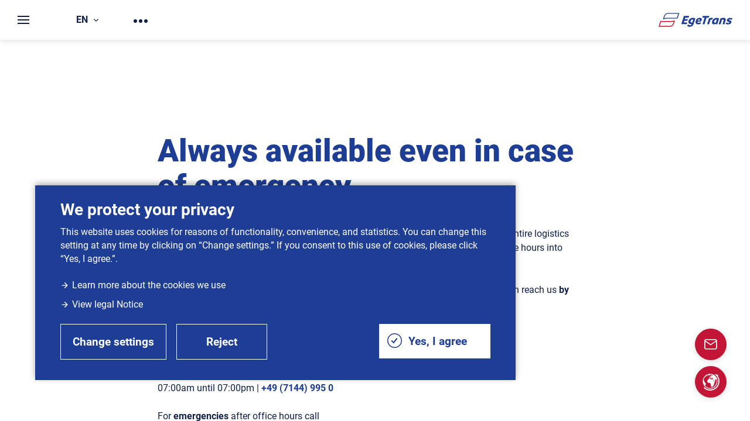

--- FILE ---
content_type: text/html; charset=UTF-8
request_url: https://www.egetrans.com/en/emergency
body_size: 76331
content:
<!doctype html>
<html lang="en_US">
    <head>
        <meta charset="UTF-8">
        <meta name="viewport" content="width=device-width, initial-scale=1"><title>EgeTrans | Freight Emergencies</title><link rel="shortcut icon" href="/assets/app/favicon/egetrans/favicon.jMEDa0WwT8MaYog5LvMR.ico">
    <link rel="icon" sizes="16x16 32x32 48x48" href="/assets/app/favicon/egetrans/favicon.jMEDa0WwT8MaYog5LvMR.ico">
    <link rel="apple-touch-icon-precomposed" sizes="152x152" href="/assets/app/favicon/egetrans/favicon-152.GnlNRiTKvpVT38KqXANI.png">
    <meta name="msapplication-TileImage" content="/assets/app/favicon/egetrans/favicon-144.abdt8TOGnP0scLFkNL3q.png">
    <meta name="msapplication-TileColor" content="#fff">
    <meta name="msapplication-config" content="none"><meta name="google-site-verification" content="-clh3OyjfDZVTCWkf0bMMc_6XODKck3fTDc41FM8z-4" /><meta name="description" content="Always available in case of emergeny."><script>window.dataLayer = [];</script><link integrity="sha256-iPUw8OTHBG0iePB318rcshLlDGltcNWkcr8nHjzcRqY=" rel="stylesheet" href="/assets/app/css/egetrans.iPUw8OTHBG0iePB318rc.css"></head>
    <body data-form-api-fallback-url="/a/form/endpoint/{form}/on/2?locale=en_US" class="egetrans   "><div class="top-navigation-container">
        <div class="top-navigation-inner">
            <button class="main-navigation-button" type="button"><i></i><i></i><i></i></button><div class="language-selection">
    <button type="button" class="language-selection-trigger">en <span class="language-selection-icon"><svg xmlns="http://www.w3.org/2000/svg" viewBox="0 0 8 4.585"><path d="M4 4.585a.518.518 0 0 1-.4-.172L.171.974a.567.567 0 0 1 .8-.8L4 3.209 7.029.171a.567.567 0 0 1 .8.8L4.4 4.413a.518.518 0 0 1-.4.172z" fill="#112048" class="_f"/></svg>
</span></button>
    <nav class="language-selection-navigation">
        <ul><li><a href="https://www.egetrans.com/de" hreflang="de_DE">German</a></li><li class="is-active">English</li><li><a href="https://www.egetrans.com/es" hreflang="es_ES">Spanish</a></li></ul>
    </nav>
</div><div class="context-menu">
    <button type="button" class="context-menu-trigger">
        <i class="dot"></i><i class="dot"></i><i class="dot"></i>
    </button>
    <nav class="context-menu-navigation">
        <ul class="main-navigation-menu"><li class="context-menu-navigation-item">
                    <a href="https://et-connect.egetrans.com">
                        <span class="svg-icon-container">
                            <i class="svg-icon"><svg xmlns="http://www.w3.org/2000/svg" viewBox="0 0 40.056 42.188"><defs><clipPath id="a"><path d="M297.249 415.685a17.15 17.15 0 1 0-17.15-17.15 17.149 17.149 0 0 0 17.15 17.15z" fill="none"/></clipPath></defs><g><path d="M1.788 35.662A22.443 22.443 0 1 0 33.08 3.486l-1.8 1.854A19.858 19.858 0 1 1 3.59 33.81l-1.8 1.853z" fill="#c80023"/><path d="M27.802 2.044l2.6 2.433.973.948 2.82 1.6 3.794-2.488L27.8 2.049z" fill="#c80023"/><g><g clip-path="url(#a)" transform="translate(-279.672 -378.89)"><path d="M299.066 392.617c-.054-.107.545-.162.654-.162s-.312.729-.654.162zm-3.414-4.977l.172-.05-.081.218a.625.625 0 0 1 .013.537l-.236.153c-.084.105.41.12.415.137.019.053-.6.146-.482.279.153.22 1.307-.316 1.125-.286.356-.183.049-.2-.152-.311a2.516 2.516 0 0 0-.341-1.1l.142-.163c-.331-.486-.575.586-.575.586zm21.248 11.182a19.651 19.651 0 1 1-19.647-20.048 19.852 19.852 0 0 1 19.647 20.048zm-13.782-8.7c-.008-.238-.3-.461-.605-.053-.213.281-.176.712-.294.9-.165.285.9.551.9.283.041-.449 1.161-.1 1.38-.04.393.112 1.022-.366.336-.617-.567-.208-.864-.433-.913-.844 0 0 .3-.286.167-.269-.347.041-.975 1.271-.975.637zm10 8.7a15.739 15.739 0 0 0-.567-4.265.98.98 0 0 0-.57-.611c-.408-.161-2.124.967-2.385.411l-.906.012c-.191-.108-.719-.834-.965-.744-.486.18.754 1.564 1.093 1.744.322-.248 1.351-.754 1.574-.063.427 1.306-1.171 2.73-1.984 3.484-1.221 1.125-.995-.729-1.825-1.381-.437-.341-.432-1.07-.872-1.321a5.621 5.621 0 0 1-1.093-1.318l-.022.268c-.15.116-.467-.433-.5-.521 0 .479.764 1.241 1.012 1.622a14.484 14.484 0 0 0 1.186 2.147c.285.291 1.366 1.481 1.646 1.456l1.446-.7c1.022.248-2.4 5.2-2.728 5.807-.268.513.216 1.782.177 2.39-.05.7-.59.93-1.1 1.311-.553.409-.423 1.205-.887 1.5-.82.516-1.407 2.193-2.574 2.185-.344 0-1.81.584-2.006.01a9.582 9.582 0 0 0-.558-1.14c-.206-.4-.024-.817-.272-1.171-.177-.248-.757-.807-.808-1.1 0-.251.184-1.015.444-1.148.364-.19.071-.742.027-1.063a2.151 2.151 0 0 0-.842-1.378c-.619-.484-.3-.87-.153-1.561 0-.331-.2-.767-.631-.634-.9.265-.626-.715-1.279-.669a6.079 6.079 0 0 0-1.29.471c-.552.168-1.112-.133-1.655-.2-2.235-.288-2.964-2.9-2.385-4.777l-.073-1.115a5.894 5.894 0 0 1 1.21-1.644c.251-.243.573-.18.87-.368.457-.294.461-.9.906-1.266a4.412 4.412 0 0 1 2.331-.629c.442-.06 2.122-.431 2.389-.1 0 .06.3.98-.031.928.685.037 1.667 1.212 2.318.939.336-.142.216-1.193.9-.684a3.883 3.883 0 0 0 2.67.113c.241-.2.371-1.509.081-1.654.182.185-.975.2-1.083.158-.189-.07-.366.185-.673.042.184.088-1.024-.574-.346-1.082l-.857.173-.2.446c-.477.248-.84-.852-1.022-.975s-1.611-1.145-1.223-.479l1.257 1.273c-.061.043-.331-.463-.331-.1.081-.218.034.94-.165.562l.008-.434c0-.138-.359-.271-.433-.366a4.267 4.267 0 0 0-1.011-.94 8.108 8.108 0 0 0-1.307.181l-.285.5-.666.346-.245.572c-.113.1-1.218.471-1.223.486.049-.123-.771-.278-.72-.521a4.875 4.875 0 0 0 .268-1.409c-.076-.321 1.7.461 1.82-.381.046-.363.071-.789-.5-.849a4.182 4.182 0 0 0 1.272-.584 2.034 2.034 0 0 1 1.149-.717c.452 0 .354-.669.563-.995.209.085-.113.609.14.822-.017-.165.707.093.776.053.164-.088 1.085-.038.943-.479s.081-.316.287-.411c-.034.015.541-1 .641-.669-.068-.343-.668.12-.876.1-.482-.04-.28-.842-.1-1.078.14-.188-.383-.416-.393-.058-.005.534-.491 1.015-.378 1.725.167 1.067-1.171-.258-1.284-.186-.447.273-.811-.346-.58-.722l1.037-.771a3.193 3.193 0 0 1 .611-.842c.852-.73 1.083-.146 1.93-.066.83.078.278.2.167.524s.457.419.651.161a4.387 4.387 0 0 0 .472-.8c.142-.358 1.429-.318.53-.87a13.905 13.905 0 0 0-4.917-1.09c-.375 0-.636.426-.923.669-.565.477-2.011 1.416-2.82 1.133s-2.588 1.07-2.868 1.078c-.106.005 0-1.03.565-1.1-.246.037 1.977-1.146 1.918-1.394-.071-.29-4.445 1.333-4.249 1.659.093.151.474.151-.024.476-.288.176-.6 1.3-.86 1.3-.8.358-.86-.7-1.749.664l-1.422.584a16.242 16.242 0 0 0-4.1 8.4c-.02.128.528.366.6.454a6.96 6.96 0 0 1 .263 1.461 8.444 8.444 0 0 0 1.176 1.909 3.654 3.654 0 0 1 .523 1.922c.172-.288 1.7 1.321 1.98 1.657.658.789 1.166 1.747.1 2.526-.344.253.523 1.829.076 2.218l-.575.15c-.562.354-.309 1.223.034 1.592a15.689 15.689 0 0 0 11.47 5 16.032 16.032 0 0 0 15.865-16.19zm-18.277-10.3c.2-.09.464-.085.494-.356l.125-.16c.056-.085-.106-.223-.17-.238l-.238.168-.115.03-.108.14.012.078-.14.17c-.135.14.005.228.14.168z" fill="#003383"/></g></g><path d="M35.153 19.685a17.577 17.577 0 1 0-17.576 17.576 17.576 17.576 0 0 0 17.576-17.576zm-1.828 0A15.749 15.749 0 1 1 17.577 3.936a15.748 15.748 0 0 1 15.751 15.749z" fill="#003383"/></g></svg></i>
                        </span>
                        <span class="context-menu-title">ET Connect</span>
                    </a>
                </li><li class="context-menu-navigation-item">
                <button type="button" class="et-pay-button" data-modal="/a/et-pay/payment?locale=2">
                    <span class="svg-icon-container">
                        <i class="svg-icon et-pay-icon">
                            <svg xmlns="http://www.w3.org/2000/svg" viewBox="0 0 60.165 40.16"><g ><path d="M33.097 40.16a11.944 11.944 0 1 1 11.945-11.945A11.958 11.958 0 0 1 33.097 40.16zm0-21.583a9.638 9.638 0 1 0 9.639 9.638 9.649 9.649 0 0 0-9.639-9.638z" fill="#003383"/><path d="M33.121 29.4a3.64 3.64 0 0 1-2.87-5.9 3.645 3.645 0 0 1 1.963-1.284v-1.253h1.828v1.253a3.627 3.627 0 0 1 1.956 1.284 3.481 3.481 0 0 1 .778 2.243h-2.432a1.236 1.236 0 0 0-1.223-1.223 1.15 1.15 0 0 0-.861.362 1.23 1.23 0 0 0 0 1.729 1.151 1.151 0 0 0 .861.363 3.664 3.664 0 0 1 2.877 5.921 3.6 3.6 0 0 1-1.956 1.291v1.246h-1.828v-1.246a3.6 3.6 0 0 1-1.956-1.291 3.54 3.54 0 0 1-.777-2.266h2.439a1.212 1.212 0 0 0 1.216 1.216 1.2 1.2 0 0 0 .861-.355 1.154 1.154 0 0 0 .362-.861 1.236 1.236 0 0 0-1.223-1.223l-.015-.008z" fill="#003383"/><path d="M25.867 19.41a9.7 9.7 0 1 1 9.7-9.7 9.715 9.715 0 0 1-9.7 9.7zm0-17.534a7.83 7.83 0 1 0 7.83 7.83 7.838 7.838 0 0 0-7.83-7.83z" fill="#003383"/><path d="M14.118 38.739A13.27 13.27 0 1 0 .848 25.47a13.269 13.269 0 0 0 13.27 13.269z" fill="#fff"/><path d="M13.976 39.373a13.975 13.975 0 1 1 13.975-13.975 13.991 13.991 0 0 1-13.975 13.975zm0-25.252a11.277 11.277 0 1 0 11.276 11.277 11.29 11.29 0 0 0-11.276-11.277z" fill="#c80023"/><path d="M20.193 8.21h7.927v1.082h-7.927V8.21zm0 1.747h7.927v1.081h-7.927V9.957zm6.133-5.744a5.257 5.257 0 0 1 2.123.43 5.79 5.79 0 0 1 1.754 1.169l-1.545 1.545a3.185 3.185 0 0 0-2.318-.967 3.14 3.14 0 0 0-2.318.967 3.278 3.278 0 1 0 4.642 4.629l1.546 1.545a5.713 5.713 0 0 1-1.754 1.176 5.472 5.472 0 1 1-2.123-10.521l-.007.027z" fill="#003383"/><path d="M58.738 28.489l-4.515 4.283-10.913-6.613 16.855 9.328-2.147 3.3-16.551-9.967 11.467 5.97-2.675 5.37L37.31 23.924l21.43 4.565z" fill="#003383"/><path d="M22.974 29.542l-1.96-.074a11.084 11.084 0 0 0-3.3-7.693 11.22 11.22 0 0 0-7.7-3.3l-.063-1.957a13.115 13.115 0 0 1 13.025 13.028z" fill="#c80023"/><path d="M10.004 20.31a9.227 9.227 0 0 1 6.821 3.082 9.084 9.084 0 0 1 2.4 6.177l-1.994-.077a7.166 7.166 0 0 0-.66-2.887 7.239 7.239 0 0 0-1.783-2.413 7.371 7.371 0 0 0-4.04-1.836c-.2-.028-.414-.027-.62-.049a.13.13 0 0 1-.091-.086c-.023-.618-.039-1.236-.057-1.854 0-.009.008-.018.025-.057z" fill="#c80023"/><path d="M9.998 25.941l-.064-1.962a5.618 5.618 0 0 1 5.645 5.644l-1.962-.074a3.786 3.786 0 0 0-3.619-3.608z" fill="#c80023"/><path d="M9.207 30.31a1.623 1.623 0 1 1 2.27-.015 1.616 1.616 0 0 1-2.27.015z" fill="#c80023"/></g></svg>
                        </i>
                    </span>
                    <span class="context-menu-title">ET Pay</span>
                </button>
            </li>
        </ul>
    </nav>
</div>
<a href="https://www.egetrans.com/en" class="logo"><img class="logo-img" src="/assets/app/img/egetrans-logo.wJPK_NrGixTDYjhncrzV.svg" alt="egetrans"></a>
        </div>
    </div><div class="main-navigation-container">
    <nav class="main-navigation"><ul class="main-navigation-menu"><li class="first"><a href="/en/company" >Company</a>
                <ul class="menu-level-1"><li class="first">                        <span class="menu-level-1-icon">
                            <svg class="arrow-right" xmlns="http://www.w3.org/2000/svg" viewBox="0 0 24 24"><path class="_f" d="M19.9 12.4c.1-.2.1-.5 0-.8-.1-.1-.1-.2-.2-.3l-7-7c-.4-.4-1-.4-1.4 0s-.4 1 0 1.4l5.3 5.3H5c-.6 0-1 .4-1 1s.4 1 1 1h11.6l-5.3 5.3c-.4.4-.4 1 0 1.4.2.2.5.3.7.3s.5-.1.7-.3l7-7c.1-.1.2-.2.2-.3z"/></svg>

                        </span>
                    <a href="/en/company/tradition" >Tradition meets Vision</a></li><li class="">                        <span class="menu-level-1-icon">
                            <svg class="arrow-right" xmlns="http://www.w3.org/2000/svg" viewBox="0 0 24 24"><path class="_f" d="M19.9 12.4c.1-.2.1-.5 0-.8-.1-.1-.1-.2-.2-.3l-7-7c-.4-.4-1-.4-1.4 0s-.4 1 0 1.4l5.3 5.3H5c-.6 0-1 .4-1 1s.4 1 1 1h11.6l-5.3 5.3c-.4.4-.4 1 0 1.4.2.2.5.3.7.3s.5-.1.7-.3l7-7c.1-.1.2-.2.2-.3z"/></svg>

                        </span>
                    <a href="/en/company/certificates" >Certificates</a></li><li class="">                        <span class="menu-level-1-icon">
                            <svg class="arrow-right" xmlns="http://www.w3.org/2000/svg" viewBox="0 0 24 24"><path class="_f" d="M19.9 12.4c.1-.2.1-.5 0-.8-.1-.1-.1-.2-.2-.3l-7-7c-.4-.4-1-.4-1.4 0s-.4 1 0 1.4l5.3 5.3H5c-.6 0-1 .4-1 1s.4 1 1 1h11.6l-5.3 5.3c-.4.4-.4 1 0 1.4.2.2.5.3.7.3s.5-.1.7-.3l7-7c.1-.1.2-.2.2-.3z"/></svg>

                        </span>
                    <a href="/en/company/locations" >Locations</a></li><li class="">                        <span class="menu-level-1-icon">
                            <svg class="arrow-right" xmlns="http://www.w3.org/2000/svg" viewBox="0 0 24 24"><path class="_f" d="M19.9 12.4c.1-.2.1-.5 0-.8-.1-.1-.1-.2-.2-.3l-7-7c-.4-.4-1-.4-1.4 0s-.4 1 0 1.4l5.3 5.3H5c-.6 0-1 .4-1 1s.4 1 1 1h11.6l-5.3 5.3c-.4.4-.4 1 0 1.4.2.2.5.3.7.3s.5-.1.7-.3l7-7c.1-.1.2-.2.2-.3z"/></svg>

                        </span>
                    <a href="/en/company/sustainability" >Sustainability</a></li><li class="">                        <span class="menu-level-1-icon">
                            <svg class="arrow-right" xmlns="http://www.w3.org/2000/svg" viewBox="0 0 24 24"><path class="_f" d="M19.9 12.4c.1-.2.1-.5 0-.8-.1-.1-.1-.2-.2-.3l-7-7c-.4-.4-1-.4-1.4 0s-.4 1 0 1.4l5.3 5.3H5c-.6 0-1 .4-1 1s.4 1 1 1h11.6l-5.3 5.3c-.4.4-.4 1 0 1.4.2.2.5.3.7.3s.5-.1.7-.3l7-7c.1-.1.2-.2.2-.3z"/></svg>

                        </span>
                    <a href="https://www.steinmueller-group.com" target="_blank">Steinmüller Group</a></li><li class="">                        <span class="menu-level-1-icon">
                            <svg class="arrow-right" xmlns="http://www.w3.org/2000/svg" viewBox="0 0 24 24"><path class="_f" d="M19.9 12.4c.1-.2.1-.5 0-.8-.1-.1-.1-.2-.2-.3l-7-7c-.4-.4-1-.4-1.4 0s-.4 1 0 1.4l5.3 5.3H5c-.6 0-1 .4-1 1s.4 1 1 1h11.6l-5.3 5.3c-.4.4-.4 1 0 1.4.2.2.5.3.7.3s.5-.1.7-.3l7-7c.1-.1.2-.2.2-.3z"/></svg>

                        </span>
                    <a href="/en/company/egetransarena" >EgeTrans Arena</a></li><li class="">                        <span class="menu-level-1-icon">
                            <svg class="arrow-right" xmlns="http://www.w3.org/2000/svg" viewBox="0 0 24 24"><path class="_f" d="M19.9 12.4c.1-.2.1-.5 0-.8-.1-.1-.1-.2-.2-.3l-7-7c-.4-.4-1-.4-1.4 0s-.4 1 0 1.4l5.3 5.3H5c-.6 0-1 .4-1 1s.4 1 1 1h11.6l-5.3 5.3c-.4.4-.4 1 0 1.4.2.2.5.3.7.3s.5-.1.7-.3l7-7c.1-.1.2-.2.2-.3z"/></svg>

                        </span>
                    <a href="https://www.das-atrium.de" target="_blank">ATR/UM</a></li><li class="last">                        <span class="menu-level-1-icon">
                            <svg class="arrow-right" xmlns="http://www.w3.org/2000/svg" viewBox="0 0 24 24"><path class="_f" d="M19.9 12.4c.1-.2.1-.5 0-.8-.1-.1-.1-.2-.2-.3l-7-7c-.4-.4-1-.4-1.4 0s-.4 1 0 1.4l5.3 5.3H5c-.6 0-1 .4-1 1s.4 1 1 1h11.6l-5.3 5.3c-.4.4-.4 1 0 1.4.2.2.5.3.7.3s.5-.1.7-.3l7-7c.1-.1.2-.2.2-.3z"/></svg>

                        </span>
                    <a href="/en/downloads" >Downloads</a></li></ul>
            </li><li class=""><a href="/en/logistics" >Logistics</a>
                <ul class="menu-level-1"><li class="first">                        <span class="menu-level-1-icon">
                            <svg class="arrow-right" xmlns="http://www.w3.org/2000/svg" viewBox="0 0 24 24"><path class="_f" d="M19.9 12.4c.1-.2.1-.5 0-.8-.1-.1-.1-.2-.2-.3l-7-7c-.4-.4-1-.4-1.4 0s-.4 1 0 1.4l5.3 5.3H5c-.6 0-1 .4-1 1s.4 1 1 1h11.6l-5.3 5.3c-.4.4-.4 1 0 1.4.2.2.5.3.7.3s.5-.1.7-.3l7-7c.1-.1.2-.2.2-.3z"/></svg>

                        </span>
                    <a href="/en/logistics/seafreight" >Sea freight</a></li><li class="">                        <span class="menu-level-1-icon">
                            <svg class="arrow-right" xmlns="http://www.w3.org/2000/svg" viewBox="0 0 24 24"><path class="_f" d="M19.9 12.4c.1-.2.1-.5 0-.8-.1-.1-.1-.2-.2-.3l-7-7c-.4-.4-1-.4-1.4 0s-.4 1 0 1.4l5.3 5.3H5c-.6 0-1 .4-1 1s.4 1 1 1h11.6l-5.3 5.3c-.4.4-.4 1 0 1.4.2.2.5.3.7.3s.5-.1.7-.3l7-7c.1-.1.2-.2.2-.3z"/></svg>

                        </span>
                    <a href="/en/logistics/airfreight" >Air freight</a></li><li class="">                        <span class="menu-level-1-icon">
                            <svg class="arrow-right" xmlns="http://www.w3.org/2000/svg" viewBox="0 0 24 24"><path class="_f" d="M19.9 12.4c.1-.2.1-.5 0-.8-.1-.1-.1-.2-.2-.3l-7-7c-.4-.4-1-.4-1.4 0s-.4 1 0 1.4l5.3 5.3H5c-.6 0-1 .4-1 1s.4 1 1 1h11.6l-5.3 5.3c-.4.4-.4 1 0 1.4.2.2.5.3.7.3s.5-.1.7-.3l7-7c.1-.1.2-.2.2-.3z"/></svg>

                        </span>
                    <a href="/en/logistics/overland" >Overland</a></li><li class="">                        <span class="menu-level-1-icon">
                            <svg class="arrow-right" xmlns="http://www.w3.org/2000/svg" viewBox="0 0 24 24"><path class="_f" d="M19.9 12.4c.1-.2.1-.5 0-.8-.1-.1-.1-.2-.2-.3l-7-7c-.4-.4-1-.4-1.4 0s-.4 1 0 1.4l5.3 5.3H5c-.6 0-1 .4-1 1s.4 1 1 1h11.6l-5.3 5.3c-.4.4-.4 1 0 1.4.2.2.5.3.7.3s.5-.1.7-.3l7-7c.1-.1.2-.2.2-.3z"/></svg>

                        </span>
                    <a href="/en/logistics/warehousing" >Warehousing</a></li><li class="">                        <span class="menu-level-1-icon">
                            <svg class="arrow-right" xmlns="http://www.w3.org/2000/svg" viewBox="0 0 24 24"><path class="_f" d="M19.9 12.4c.1-.2.1-.5 0-.8-.1-.1-.1-.2-.2-.3l-7-7c-.4-.4-1-.4-1.4 0s-.4 1 0 1.4l5.3 5.3H5c-.6 0-1 .4-1 1s.4 1 1 1h11.6l-5.3 5.3c-.4.4-.4 1 0 1.4.2.2.5.3.7.3s.5-.1.7-.3l7-7c.1-.1.2-.2.2-.3z"/></svg>

                        </span>
                    <a href="/en/logistics/customs-services" >Customs Services</a></li><li class="">                        <span class="menu-level-1-icon">
                            <svg class="arrow-right" xmlns="http://www.w3.org/2000/svg" viewBox="0 0 24 24"><path class="_f" d="M19.9 12.4c.1-.2.1-.5 0-.8-.1-.1-.1-.2-.2-.3l-7-7c-.4-.4-1-.4-1.4 0s-.4 1 0 1.4l5.3 5.3H5c-.6 0-1 .4-1 1s.4 1 1 1h11.6l-5.3 5.3c-.4.4-.4 1 0 1.4.2.2.5.3.7.3s.5-.1.7-.3l7-7c.1-.1.2-.2.2-.3z"/></svg>

                        </span>
                    <a href="/en/logistics/cargo-insurance" >Cargo Insurance</a></li><li class="">                        <span class="menu-level-1-icon">
                            <svg class="arrow-right" xmlns="http://www.w3.org/2000/svg" viewBox="0 0 24 24"><path class="_f" d="M19.9 12.4c.1-.2.1-.5 0-.8-.1-.1-.1-.2-.2-.3l-7-7c-.4-.4-1-.4-1.4 0s-.4 1 0 1.4l5.3 5.3H5c-.6 0-1 .4-1 1s.4 1 1 1h11.6l-5.3 5.3c-.4.4-.4 1 0 1.4.2.2.5.3.7.3s.5-.1.7-.3l7-7c.1-.1.2-.2.2-.3z"/></svg>

                        </span>
                    <a href="/en/logistics/incoterms2020" >Incoterms 2020</a></li><li class="last">                        <span class="menu-level-1-icon">
                            <svg class="arrow-right" xmlns="http://www.w3.org/2000/svg" viewBox="0 0 24 24"><path class="_f" d="M19.9 12.4c.1-.2.1-.5 0-.8-.1-.1-.1-.2-.2-.3l-7-7c-.4-.4-1-.4-1.4 0s-.4 1 0 1.4l5.3 5.3H5c-.6 0-1 .4-1 1s.4 1 1 1h11.6l-5.3 5.3c-.4.4-.4 1 0 1.4.2.2.5.3.7.3s.5-.1.7-.3l7-7c.1-.1.2-.2.2-.3z"/></svg>

                        </span>
                    <a href="/en/logistics/ispm-15" >ISPM 15</a></li></ul>
            </li><li class=""><a href="/en/careers" >Careers</a>
                <ul class="menu-level-1"><li class="first">                        <span class="menu-level-1-icon">
                            <svg class="arrow-right" xmlns="http://www.w3.org/2000/svg" viewBox="0 0 24 24"><path class="_f" d="M19.9 12.4c.1-.2.1-.5 0-.8-.1-.1-.1-.2-.2-.3l-7-7c-.4-.4-1-.4-1.4 0s-.4 1 0 1.4l5.3 5.3H5c-.6 0-1 .4-1 1s.4 1 1 1h11.6l-5.3 5.3c-.4.4-.4 1 0 1.4.2.2.5.3.7.3s.5-.1.7-.3l7-7c.1-.1.2-.2.2-.3z"/></svg>

                        </span>
                    <a href="/en/careers/jobsearch" >Job search</a></li><li class="">                        <span class="menu-level-1-icon">
                            <svg class="arrow-right" xmlns="http://www.w3.org/2000/svg" viewBox="0 0 24 24"><path class="_f" d="M19.9 12.4c.1-.2.1-.5 0-.8-.1-.1-.1-.2-.2-.3l-7-7c-.4-.4-1-.4-1.4 0s-.4 1 0 1.4l5.3 5.3H5c-.6 0-1 .4-1 1s.4 1 1 1h11.6l-5.3 5.3c-.4.4-.4 1 0 1.4.2.2.5.3.7.3s.5-.1.7-.3l7-7c.1-.1.2-.2.2-.3z"/></svg>

                        </span>
                    <a href="/en/careers/youngtalents" >Young talents</a></li><li class="">                        <span class="menu-level-1-icon">
                            <svg class="arrow-right" xmlns="http://www.w3.org/2000/svg" viewBox="0 0 24 24"><path class="_f" d="M19.9 12.4c.1-.2.1-.5 0-.8-.1-.1-.1-.2-.2-.3l-7-7c-.4-.4-1-.4-1.4 0s-.4 1 0 1.4l5.3 5.3H5c-.6 0-1 .4-1 1s.4 1 1 1h11.6l-5.3 5.3c-.4.4-.4 1 0 1.4.2.2.5.3.7.3s.5-.1.7-.3l7-7c.1-.1.2-.2.2-.3z"/></svg>

                        </span>
                    <a href="/en/careers/professionals" >Professionals</a></li><li class="last">                        <span class="menu-level-1-icon">
                            <svg class="arrow-right" xmlns="http://www.w3.org/2000/svg" viewBox="0 0 24 24"><path class="_f" d="M19.9 12.4c.1-.2.1-.5 0-.8-.1-.1-.1-.2-.2-.3l-7-7c-.4-.4-1-.4-1.4 0s-.4 1 0 1.4l5.3 5.3H5c-.6 0-1 .4-1 1s.4 1 1 1h11.6l-5.3 5.3c-.4.4-.4 1 0 1.4.2.2.5.3.7.3s.5-.1.7-.3l7-7c.1-.1.2-.2.2-.3z"/></svg>

                        </span>
                    <a href="/en/careers/etacademy" >ET Academy</a></li></ul>
            </li><li class="last"><a href="/en/news" >News</a>
                
            </li></ul></nav>
</div><div class="site-container"><div class="sidebar-icons"><div class="sidebar-icon-wrap">
            <a target="_blank" href="/en/contact" class="sidebar-icon sidebar-icon-contact"><svg xmlns="http://www.w3.org/2000/svg" viewBox="0 0 24 24"><path class="_f" d="M19.9 2.9h-16c-1.5 0-2.8 1.2-2.8 2.8v12c0 1.5 1.2 2.8 2.8 2.8h16c1.5 0 2.8-1.2 2.8-2.8v-12c-.1-1.5-1.3-2.8-2.8-2.8zm-16 1.5h16c.6 0 1 .4 1.2.9l-9.2 6.4-9.2-6.4c.1-.5.6-.9 1.2-.9zm16 14.5h-16c-.7 0-1.2-.6-1.2-1.2V7.1l8.8 6.2c.1.1.3.1.4.1s.3 0 .4-.1l8.8-6.2v10.6c0 .7-.5 1.2-1.2 1.2z"/></svg>
</a>
        </div><div class="sidebar-icon-wrap">
            <a href="https://et-connect.egetrans.com" class="sidebar-icon sidebar-icon-et-connect"><svg xmlns="http://www.w3.org/2000/svg" viewBox="0 0 45.2 45.4"><path class="_f" fill="#fff" d="M39.1 7.8l2.5-1.6-10.2-2.5L34 6.1l.9.9c3.8 3.6 6.2 8.7 6.2 14.4 0 11-8.9 19.9-19.9 19.9-5.5 0-10.4-2.2-14-5.8l-1.8 1.9c4.1 4 9.6 6.5 15.8 6.5 12.4 0 22.4-10 22.4-22.4.1-5.2-1.6-9.9-4.5-13.7z"/><path class="_f" fill="#fff" d="M22.9 14.8c-.1-.1.5-.2.7-.2.1 0-.4.8-.7.2zM19.3 9.9l.2-.1-.1.2c.1.3 0 .4 0 .5l-.2.2c-.1.1.4.1.4.1 0 .1-.6.1-.5.3.2.2 1.3-.3 1.1-.3.4-.2 0-.2-.2-.3-.1-.3-.1-.9-.3-1.1l.1-.2c-.3-.4-.5.7-.5.7zM18.5 10.8c.2-.1.5-.1.5-.4l.1-.2c.1-.1-.1-.2-.2-.2l-.2.2h-.1l-.1.1v.1l-.1.2c-.2.2-.1.3.1.2z"/><path class="_f" fill="#fff" d="M21.1 3.3c-9.7 0-17.7 8-17.7 18 0 9.9 7.8 18 17.7 18 9.7 0 17.7-8 17.7-18s-7.9-18.1-17.7-18zM28 12c.1 0-.2.3-.2.3 0 .4.3.6.9.8.7.2.1.7-.3.6-.2-.1-1.4-.4-1.4 0 0 .3-1.1 0-.9-.3.1-.2.1-.6.3-.9.3-.4.6-.1.6.1 0 .6.6-.6 1-.6zm-6.9 25.6c-4.5 0-8.6-1.9-11.5-5-.3-.4-.6-1.2 0-1.6l.6-.2c.4-.4-.4-1.9-.1-2.2 1.1-.8.6-1.7-.1-2.5-.3-.4-1.8-2-2-1.7.2-.4-.3-1.5-.5-1.9-.4-.7-1-1.1-1.2-1.9-.1-.3-.1-1.3-.3-1.5-.1-.1-.6-.4-.6-.5.5-3.2 2-6.1 4.1-8.4l1.4-.6c.9-1.4.9-.3 1.8-.6.3 0 .6-1.1.9-1.3.5-.3.1-.3 0-.5-.2-.4 4.1-2 4.2-1.7s-2.1 1.4-1.9 1.4c-.6.1-.7 1.1-.6 1.1.3 0 2.1-1.4 2.9-1.1.8.3 2.2-.6 2.8-1.1.3-.3.5-.7.9-.7 1.7 0 4.3.7 4.9 1.1.9.6-.4.5-.5.9-.1.3-.4.6-.5.8-.2.2-.8.1-.7-.2s.7-.4-.3-.5c-.8 0-1-.6-1.9.1-.2.2-.4.5-.6.8l-1 .8c-.2.4.2 1 .6.7.1-.1 1.5 1.3 1.3.2-.1-.7.4-1.2.4-1.7 0-.3.5-.1.4.1-.2.3-.4 1.1.1 1.1.2 0 .8-.4.9-.1-.1-.3-.6.7-.6.7-.2.1-.5-.1-.3.4s-.7.4-.9.5c-.1 0-.8-.3-.8-.1-.2-.2.1-.7-.1-.8-.2.3-.1 1-.6 1-.3 0-.9.4-1.1.7-.2.2-1.2.6-1.3.6.6 0 .5.4.5.8-.1.9-1.9.1-1.8.4 0 .3-.2 1.1-.3 1.4-.1.2.7.4.7.5 0 0 1.1-.4 1.2-.5l.2-.6.6-.5.3-.5c.1-.1 1.2-.2 1.3-.2.3.1.8.6 1 .9 0 .1.4.3.4.4v.4c.2.3.3-.7.2-.6 0-.1.2.1.3.1l-.3-.2-1.1-1.1c-.4-.6 1 .4 1.2.5s.5 1.2 1 1l.3-.4.9-.2c-.7.5.5 1.2.3 1.1.3.2.5-.1.7 0 .1 0 1.3 0 1.1-.2.3.2.1 1.5-.1 1.7-.4.3-2.3.2-2.7-.1-.7-.5-.6.6-.9.7-.6.3-1.6-.9-2.3-.9.3.1 0-.8 0-.9-.3-.3-2 0-2.4.1-.8.1-1.7.1-2.3.6-.4.4-.4 1-.9 1.3-.3.2-.6.2-.9.4-.4.4-.9 1-1.2 1.6l.1 1.1c-.6 1.9.2 4.5 2.4 4.8.6.1 1.1.4 1.7.2.4-.2.8-.5 1.3-.5.7 0 .4 1 1.3.7.4-.2.6.3.6.6-.1.7-.4 1.1.2 1.6.4.4.7.8.8 1.4.1.4.4.9 0 1.1-.2.1-.4.8-.4 1.1 0 .3.6.9.8 1.1.3.4.1.8.3 1.2.3.4.5.7.6 1.1.2.6 1.7 0 2 0 1.2 0 1.8-1.7 2.5-2.2.5-.3.3-1.1.9-1.5.5-.4 1-.6 1.1-1.3 0-.6-.5-1.9-.2-2.4.3-.6 3.7-5.6 2.7-5.8l-1.4.7c-.2 0-1.3-1.2-1.6-1.5-.5-.5-.8-1.4-1.2-2.1-.2-.4-1-1.1-1-1.6 0 .1.4.6.5.5v-.3c0 .1.9 1.2 1.1 1.3.5.2.5 1 .9 1.3.8.7.6 2.5 1.8 1.4.8-.8 2.4-2.2 2-3.5-.2-.7-1.3-.1-1.6.1-.3-.1-1.6-1.5-1.1-1.7.3-.1.8.6 1 .7h.9c.3.6 2-.6 2.4-.4.3.1.5.3.6.6.3.9.6 2.6.6 4.3 0 8.9-7.2 16.2-15.8 16.3z"/></svg>
</a>
        </div></div>
<div class="site-structure"><div class="main-content-slot"><div class="_slot _slot-blocks-content"><div class="_block _block-text" id="block-660"><div class="text-block theme-default content"><h1 class="h1">Always available even in case of emergency.</h1><p>There is rarely a standard solution for our customers' logistics challenges. During the entire logistics process, quick solutions to problems are often required, which do not always take office hours into consideration.<br><br>Our <strong>premium service</strong> therefore does not end with office hours. In <strong>emergencies</strong>, you can reach us <strong>by phone</strong> at any time. We will be happy to help you.<br><br><br><strong>EgeTrans Internationale Spedition GmbH / Germany</strong><br><br><strong>Office hours</strong> are from Monday until Friday:<br>07:00am until 07:00pm |&nbsp;<a href="tel:+4971449950" target="_blank" rel="noopener">+49 (7144) 995 0</a><br><br>For <strong>emergencies</strong> after office hours&nbsp;call&nbsp;<br><a href="tel:+491726233101" target="_blank" rel="noopener">+49 (172) 623 3101</a><br><br><br><strong>EgeTrans USA, Inc.</strong><br><br><strong>Office hours </strong>are from Monday until Friday:<br>07:00am until 05:00pm | <a href="tel:+16306949950" target="_blank" rel="noopener">+1 (630) 694 995 0</a><br><br>For<strong> emergencies</strong> after office hours call:<br><a href="tel:+16308414590" target="_blank" rel="noopener">+1 (630) 8414 590</a></p>
    </div>
</div></div></div><div class="footer-page">
    <div class="footer-page-inner">
        <div class="footer-page-column">
            <div class="logo">
                <svg xmlns="http://www.w3.org/2000/svg" viewBox="0 0 136.1 35"><g fill="#FFF"><path d="M2 23.9h19.4c4.2-.3 5.9-5.2 6.5-8.2-2.8.8-5.1.8-5.2.8H4.3L2 23.9zm19.5 1.6H0l3.2-10.4h19.5c.1 0 2.8 0 5.9-1.1l1.2-.5-.2 1.3c-.4 3-2.2 10.2-8.1 10.7M16.7 1.5c-4.2.3-5.9 5.2-6.5 8.2 2.8-.8 5.1-.8 5.2-.8h18.4l2.3-7.4H16.7zM8.3 12l.2-1.3C9 7.6 10.8.4 16.7 0h21.5L35 10.4H15.4c-.1 0-2.8 0-5.9 1.1l-1.2.5z"/></g><path fill="#FFF" d="M82.5 29.9c-.6 0-1.2.2-1.4.4l-1 3.3h1.1l.8-2.5c.1-.1.3-.1.5-.1s.3 0 .4.1c.3-.2.4-.6.5-.9-.2-.2-.5-.3-.9-.3"/><g fill="#FFF"><path d="M48.1 28.7c-1.2 0-2 .7-2.2 1.6-.2 1.6 1.8 1.2 1.7 1.9 0 .3-.3.5-.8.5s-1-.2-1.2-.4c-.3.2-.6.5-.8.9.2.3.7.6 1.7.6 1.2 0 2.1-.7 2.2-1.7.2-1.6-1.8-1.3-1.7-1.9 0-.3.3-.4.8-.4s.8.2 1 .3c.3-.2.6-.5.8-.9-.2-.3-.7-.5-1.5-.5M50.3 33.6l.5-1.7.3-1h1c.1-.2.1-.3.2-.5 0-.1.1-.3.1-.4h-.9l.3-.9h-1.1l-.3.9h-.6c-.1.1-.1.3-.2.5 0 .1-.1.3-.1.4h.6l-.8 2.7h1zM57.3 30h-.6l-1.1 3.5h1.1l1.1-3.5h-.5M56.9 29.5H58l.3-.9h-1.1l-.3.9zM60.4 29.9c-.8 0-1.4.2-1.7.4l-1 3.3h1.1l.8-2.6c.1 0 .3-.1.5-.1.3 0 .5.1.4.5v.2l-.6 2H61l.7-2.1c0-.1.1-.2.1-.3 0-.8-.3-1.3-1.4-1.3M66.8 29.9c-.5 0-.9.1-1.2.3-.2-.2-.5-.3-1-.3-.8 0-1.5.2-1.8.4l-1 3.3h1.1l.8-2.6c.1 0 .3-.1.5-.1.3 0 .5.1.4.5v.2l-.6 2h1.1l.7-2.2c0-.1.1-.2.1-.3.2-.1.3-.1.6-.1s.5.1.4.5v.2l-.6 2h1.1l.7-2.2c0-.1.1-.2.1-.3-.1-.8-.5-1.3-1.4-1.3M78.5 31.5c-.2 0-.4 0-.6-.1.2-.4.4-.7.8-.7.3 0 .4.2.4.4-.1.3-.3.4-.6.4m.4-1.6c-1.2 0-2.1.9-2.3 2.2-.1 1.1.4 1.6 1.5 1.6.7 0 1.2-.2 1.6-.5 0-.3-.1-.5-.3-.7-.3.2-.6.4-1 .4-.5 0-.7-.2-.7-.7.2.1.5.1.8.1.8 0 1.6-.3 1.7-1.1 0-.8-.4-1.3-1.3-1.3M54 31.5c-.2 0-.4 0-.6-.1.2-.4.4-.7.8-.7.3 0 .4.2.4.4 0 .3-.2.4-.6.4m.4-1.6c-1.2 0-2.1.9-2.3 2.2-.1 1.1.4 1.6 1.5 1.6.7 0 1.2-.2 1.6-.5 0-.3-.1-.5-.3-.7-.3.2-.6.4-1 .4-.5 0-.7-.2-.7-.7.2.1.5.1.8.1.8 0 1.6-.3 1.7-1.1s-.3-1.3-1.3-1.3M71.8 30h-.6l-.8 2.6c-.2 0-.3.1-.5.1-.4 0-.5-.1-.5-.4 0-.1 0-.2.1-.3l.6-1.9H69l-.6 2c-.1.2-.1.3-.1.4-.1.7.3 1.1 1.3 1.1.8 0 1.5-.2 1.7-.3l1-3.3h-.5M69.2 29.5h1.1l.3-.9h-1.1l-.3.9zM71.4 29.5h1.1l.3-.9h-1.1l-.3.9zM74.2 28.5h-.6l-1.5 5h1.1l1.5-5c-.1.1-.3 0-.5 0M76.3 28.5h-.6l-1.5 5h1.1l1.5-5c-.1.1-.3 0-.5 0M114.9 30h-.6l-.7 2.2c-.1.1-.3.1-.5.1-.4 0-.5-.2-.4-.7l.5-1.6h-1.1l-.5 1.8c-.3.9 0 1.5 1.1 1.5.2 0 .4 0 .6-.1l-.1.2c-.1.5-.4.7-1 .7-.5 0-.7-.2-.9-.4-.3.2-.6.4-.7.7.2.3.7.6 1.5.6 1.1 0 1.8-.5 2.1-1.5l1-3.4c.1-.1-.1-.1-.3-.1M99 31.1c.1-.7-.3-1.1-1.2-1.1-.5 0-.9.1-1.2.3-.2-.2-.5-.3-1-.3-.8 0-1.4.2-1.8.4l-1 3.2h1.1l.8-2.5c.1 0 .3-.1.5-.1.3 0 .5.1.4.5v.2l-.6 1.9h1.1l.6-2.2c0-.1.1-.2.1-.3.1-.1.3-.1.5-.1.3 0 .5.1.4.5v.2l-.6 1.9h1.1l.6-2.2c.2-.1.2-.2.2-.3M91.7 31.6c-.1.6-.4 1.2-.9 1.2-.4 0-.6-.3-.5-.8.1-.6.4-1.1.9-1.1.4 0 .6.3.5.7m-.3-1.6c-1.2 0-2.1.9-2.2 2.2-.1.9.4 1.5 1.4 1.5 1.2 0 2.1-.9 2.2-2.2.2-.9-.3-1.5-1.4-1.5M100.9 32.7c-.2 0-.3 0-.5-.1l.5-1.7c.1 0 .3-.1.4-.1.5 0 .7.3.6.7 0 .8-.4 1.2-1 1.2m.7-2.7c-.6 0-1.2.2-1.6.3l-1.4 4.6h1.1l.4-1.3c.2 0 .4.1.6.1 1.3 0 2.2-.8 2.4-2.2.1-1-.5-1.5-1.5-1.5M88.1 29.7c.3 0 .6.1.7.3.4-.2.7-.5.8-.9-.2-.3-.7-.5-1.3-.5-1.6 0-2.9 1.2-3.1 3-.1 1.2.5 2 1.8 2 .8 0 1.3-.2 1.6-.5 0-.4-.1-.7-.4-.9-.3.2-.5.3-.9.3-.6 0-1-.4-.9-1.1.2-1 .9-1.7 1.7-1.7M111.2 31.1c.1-.7-.3-1.1-1.3-1.1-.8 0-1.3.2-1.7.4l-1 3.2h1.1l.8-2.5c.1 0 .3-.1.5-.1.3 0 .5.1.4.5v.2l-.6 1.9h1.1l.6-2.1c.1-.1.1-.3.1-.4M105.8 32.3c-.2.3-.5.4-.7.4-.3 0-.5-.2-.4-.6.1-.7.6-1.2 1.1-1.2.1 0 .3 0 .4.1l-.4 1.3zm.3-2.3c-1.3 0-2.4.9-2.6 2.3-.1.9.3 1.4 1.1 1.4.4 0 .8-.1 1.2-.5v.4h.8l1-3.3c-.4-.1-.8-.3-1.5-.3M40.3 31.7l.8-1.2.3-.4v1.6h-1.1zm1.5-3.1h-.6L38 33.5c.2.1.4.1.6.1h.5l.6-1h1.7v1h.4c.3 0 .5 0 .8-.1l-.3-4.9h-.5"/></g><path fill="#FFF" d="M128 21.1c3.8 0 5.9-1.7 6.2-4.2.5-3.7-4.7-3-4.5-4.3.1-.5.5-.8 1.5-.8 1.2 0 2.4.4 3 .9.8-.5 1.5-1.3 1.9-2.4-.6-.5-1.9-1.1-4.3-1.1-2.9 0-5.5 1.5-5.8 3.9-.5 3.8 4.7 2.9 4.5 4.4-.1.5-.6 1-1.7 1-1.6 0-2.5-.6-3.2-1.1-.8.4-1.6 1.3-2 2.4.5.4 2 1.3 4.4 1.3M119.6 9c-2.4 0-4.4.6-5.6 1.2l-3.2 10.5c.6.1 1.1.1 1.7.1.6 0 1.2 0 1.8-.1l2.5-8.2c.4-.1.9-.3 1.7-.3 1 0 1.6.5 1.4 1.5 0 .2-.1.5-.2.7l-1.9 6.3c.6.1 1.1.1 1.7.1.6 0 1.2 0 1.8-.1l2.1-6.9c.1-.4.2-.8.2-1.1.6-2.2-.6-3.7-4-3.7M104 17.9c-1 0-1.6-.7-1.4-2.1.3-2.4 2-3.9 3.7-3.9.5 0 .9.1 1.3.2l-1.3 4.4c-.7 1.1-1.5 1.4-2.3 1.4m3.2-8.9c-4.3 0-7.8 3-8.4 7.5-.4 2.8 1 4.5 3.5 4.5 1.4 0 2.6-.5 3.8-1.5v1.2c.8.1 1.6.1 2.4 0l3.3-10.6c-1-.6-2.4-1.1-4.6-1.1m-9.8 0c-2 0-3.8.7-4.6 1.2l-3.2 10.5c.6.1 1.1.1 1.7.1s1.2 0 1.8-.1l2.5-8.1c.4-.2 1-.4 1.7-.4.5 0 .8.1 1.2.2.8-.8 1.4-1.9 1.7-2.9-.6-.4-1.5-.5-2.8-.5m-4-3.6H81.7c-.6 1-.8 2-1 3.2h4.1l-3.7 12.1c.6.1 1.1.2 1.7.2s1.2 0 1.8-.2l3.7-12.1h4.1c.6-1 .9-2.1 1-3.2m-18.6 6.3c.9 0 1.3.5 1.3 1.2-.1.9-.8 1.4-1.9 1.4-.5 0-1.2-.1-2-.3.4-1.4 1.3-2.3 2.6-2.3m2.2 5.5c-1 .7-1.9 1.1-3.1 1.1-1.6 0-2.3-.6-2.1-2.4.8.2 1.6.3 2.4.3 2.4 0 5.1-.9 5.5-3.7.3-2.1-1.2-3.5-4.1-3.5-3.7 0-6.8 2.9-7.3 7-.4 3.4 1.4 5 4.7 5 2.1 0 3.9-.7 5.1-1.6 0-.8-.3-1.7-1.1-2.2m-16.2.4c-1.5 0-2.1-.8-1.9-2.3.3-2.1 1.9-3.4 3.5-3.4.5 0 .9.1 1.3.3l-1.6 5.2c-.4.2-.8.2-1.3.2M63.1 9c-3.7 0-7.5 2.4-8.1 6.9-.4 2.9 1.5 4.6 4.3 4.6.7 0 1.3-.1 1.8-.2l-.1.4c-.4 1.2-1.3 2-3 2-1.5 0-2.3-.6-2.8-1.5-1.2.4-2.2 1.3-2.6 2.2.7 1.1 2.1 2.1 4.8 2.1 3.2 0 6.1-1.7 7.3-5.5l3-9.8c-.9-.7-2.5-1.2-4.6-1.2m-7.8-.4c.6-1 1-1.8 1-3.2h-9.7l-4.7 15.3h9.9c.6-.9.9-1.8 1-3.2h-6.3l1-3.1h5.4c.5-.8.8-1.8.9-3h-5.4l.8-2.8h6.1z"/></svg>

            </div>
            <p>
                <a href="mailto:info@egetrans.com">info@egetrans.com</a>
            </p><table class="footer-phone-numbers">
    <tr>
        <th class="phone-title">DE</th>
        <td><a href="tel:+4971449950" class="footer-phone-number">+49 (7144) 9950</a></td>
    </tr>
    <tr>
        <th class="phone-title">USA</th>
        <td><a href="tel:+16306949950" class="footer-phone-number">+1 (630) 694 9950</a></td>
    </tr>
    <tr>
        <th class="phone-title">MEX</th>
        <td><a href="tel:+524421530700" class="footer-phone-number">+52 (442) 153 0700</a></td>
    </tr>
</table>
</div>
        <div class="footer-page-column footer-page-column-small">
            <nav class="footer-page-navigation">
                <ul class="footer-navigation menu-level-0"><li class="first"><span>EgeTrans</span></li><li class=""><a href="/en/contact" target="_blank">Contact</a></li><li class=""><a href="/en/downloads" >Downloads</a></li><li class=""><a href="/en/careers/jobsearch" >Job search</a></li><li class=""><a href="https://www.steinmueller-group.com/de" target="_blank">Steinmüller Group</a></li><li class="last"><a href="/en/company/egetransarena" >EgeTrans Arena</a></li></ul>

            </nav>
        </div>
        <div class="footer-page-column footer-page-column-small">
            <nav class="footer-page-navigation">
                <ul class="footer-navigation menu-level-0"><li class="first"><span>Services</span></li><li class=""><a href="/en/logistics/seafreight" >Sea freight</a></li><li class=""><a href="/en/logistics/airfreight" >Air freight</a></li><li class=""><a href="/en/logistics/overland" >Overland</a></li><li class=""><a href="/en/logistics/warehousing" >Warehousing</a></li><li class="last"><a href="/en/logistics/customs-services" >Customs Services</a></li></ul>

            </nav>
        </div>
        <div class="footer-page-column footer-page-column-logos">
            <div class="footer-page-column-logos-top"><a href="https://de-de.facebook.com/egetrans1/" class="footer-page-logo" target="_blank" rel="noopener">
                        <svg class="facebook" xmlns="http://www.w3.org/2000/svg" viewBox="0 0 13.516 25"><g><path d="M13.007.005L9.765 0c-3.642 0-6 2.415-6 6.153v2.836H.505a.51.51 0 0 0-.51.51v4.11a.51.51 0 0 0 .51.51h3.26V24.49a.51.51 0 0 0 .51.51h4.253a.51.51 0 0 0 .51-.51V14.119h3.815a.51.51 0 0 0 .51-.51v-4.11a.51.51 0 0 0-.51-.51H9.042v-2.4c0-1.156.275-1.743 1.781-1.743h2.184a.51.51 0 0 0 .51-.51V.515a.51.51 0 0 0-.51-.51z" fill="#fff"/></g></svg>
                    </a>
                    <a href="https://www.instagram.com/egetrans_international/" class="footer-page-logo" target="_blank" rel="noopener">
                        <svg class="instagram" xmlns="http://www.w3.org/2000/svg" viewBox="0 0 25 25"><path d="M18.1 0H6.9A6.907 6.907 0 0 0 0 6.9v11.2A6.907 6.907 0 0 0 6.9 25h11.2a6.907 6.907 0 0 0 6.9-6.9V6.9A6.907 6.907 0 0 0 18.1 0zm4.681 18.1a4.686 4.686 0 0 1-4.681 4.682H6.9A4.686 4.686 0 0 1 2.218 18.1V6.9A4.686 4.686 0 0 1 6.9 2.218h11.2A4.686 4.686 0 0 1 22.782 6.9v11.2z" fill="#fff"/><path d="M12.5 6.058a6.442 6.442 0 1 0 6.442 6.442A6.449 6.449 0 0 0 12.5 6.058zm0 10.665a4.224 4.224 0 1 1 4.224-4.223 4.228 4.228 0 0 1-4.224 4.223z" fill="#fff"/><path d="M19.212 4.178a1.626 1.626 0 1 0 1.15.476 1.633 1.633 0 0 0-1.15-.476z" fill="#fff"/></svg>
                    </a>
                    <a href="https://de.linkedin.com/company/egetrans-internationale-spedition-gmbh" target="_blank" rel="noopener">
                        <svg class="linkedin" xmlns="http://www.w3.org/2000/svg" viewBox="0 0 25 24.65"><path d="M8.53 5.62a2.66 2.66 0 01-2.88 2.67 2.63 2.63 0 01-2.78-2.67A2.65 2.65 0 015.72 3a2.64 2.64 0 012.81 2.62zM3 27.6V10.4h5.35v17.2zM11.55 15.89c0-2.15-.07-3.94-.14-5.49h4.64l.25 2.39h.1A6.2 6.2 0 0121.71 10c3.52 0 6.16 2.36 6.16 7.42V27.6h-5.35v-9.53c0-2.22-.77-3.73-2.7-3.73a3 3 0 00-2.75 2 3.9 3.9 0 00-.17 1.34v9.92h-5.35z" transform="translate(-2.87 -2.95)" fill="#fff"/></svg>
                    </a>
                    <a href="https://www.xing.com/pages/egetransinternationalespeditiongmbh" class="footer-page-logo" target="_blank" rel="noopener">
                        <svg class="xing" xmlns="http://www.w3.org/2000/svg" viewBox="0 0 21.28 25"><path class="cls-1" d="M6.67 7.71a.49.49 0 00-.47.78l2.43 4.22-3.83 6.78a.56.56 0 000 .55.53.53 0 00.47.25h3.61a1.1 1.1 0 001-.7s3.75-6.63 3.9-6.88l-2.5-4.33a1.11 1.11 0 00-1-.67zM21.81 2.77a1.05 1.05 0 00-1 .69s-7.77 13.77-8 14.23L18 27.08a1.13 1.13 0 001 .69h3.6a.55.55 0 00.48-.23A.59.59 0 0023 27l-5-9.3 8-14.11a.59.59 0 000-.56.55.55 0 00-.48-.23z" transform="translate(-4.73 -2.77)" fill="#fff"/></svg>
                    </a>
                    <a href=" https://www.youtube.com/channel/UCi7SUekNMDHV4Eib8djSpiQ" class="footer-page-logo" target="_blank" rel="noopener">
                        <svg class="youtube" xmlns="http://www.w3.org/2000/svg" viewBox="0 0 25 17.61"><path d="M24.48 2.75A3.15 3.15 0 0022.27.54C20.32.01 12.5.01 12.5.01S4.68 0 2.73.54A3.14 3.14 0 00.52 2.75 33.18 33.18 0 000 8.81a33.18 33.18 0 00.52 6.06 3.14 3.14 0 002.21 2.22c2 .53 9.77.53 9.77.53s7.82 0 9.77-.53a3.15 3.15 0 002.21-2.22A33.18 33.18 0 0025 8.81a33.18 33.18 0 00-.52-6.06z" fill="#fff"/><path fill="#1d4191" d="M9.94 12.52l6.54-3.71-6.54-3.72v7.43z"/></svg>
                    </a></div><div class="footer-page-column-logos-bottom"><div>
            <a href="https://www.egetrans.com/de" class="footer-page-logo logo-egetrans">
                <svg xmlns="http://www.w3.org/2000/svg" viewBox="0 0 136.1 25.5"><path fill="#C31525" d="M2.1 23.9h19.3c4.2-.3 5.9-5.2 6.5-8.2-2.8.8-5.1.8-5.2.8H4.4l-2.3 7.4zm19.4 1.6H0L3.2 15h19.5c.1 0 2.8 0 5.9-1.1l1.2-.5-.2 1.3c-.4 3.1-2.2 10.3-8.1 10.8"/><path fill="#1E3E95" d="M16.7 1.5c-4.2.3-5.8 5.2-6.5 8.2 2.8-.8 5.1-.8 5.2-.8h18.4l2.3-7.4H16.7zM8.3 12l.2-1.3C9 7.6 10.8.5 16.7 0h21.5l-3.3 10.4H15.4c-.1 0-2.8 0-5.9 1.1l-1.2.5z"/><g><path fill="#1E3E95" d="M128 21.1c3.8 0 5.9-1.7 6.2-4.2.5-3.7-4.7-3-4.5-4.3.1-.5.5-.8 1.5-.8 1.2 0 2.4.4 3 .9.8-.5 1.5-1.3 1.9-2.5-.6-.5-1.9-1.1-4.3-1.1-2.9 0-5.5 1.5-5.9 4-.5 3.8 4.7 2.8 4.5 4.5-.1.5-.6 1-1.7 1-1.6 0-2.5-.6-3.2-1.1-.8.4-1.6 1.3-2.1 2.3.7.4 2.2 1.3 4.6 1.3M119.6 9c-2.4 0-4.4.6-5.6 1.2l-3.2 10.5c.6.1 1.1.1 1.7.1s1.2 0 1.8-.1l2.5-8.2c.4-.1.9-.3 1.8-.3 1.1 0 1.6.5 1.4 1.5 0 .2-.1.5-.2.7l-1.9 6.3c.6.1 1.1.1 1.7.1.6 0 1.2 0 1.8-.1l2.1-6.8c.1-.4.2-.8.2-1.1.5-2.3-.7-3.8-4.1-3.8m-15.9 9.1c-1 0-1.6-.7-1.4-2.1.3-2.4 2-3.9 3.7-3.9.5 0 .9.1 1.3.2l-1.3 4.4c-.7 1-1.5 1.4-2.3 1.4m3.2-9c-4.3 0-7.8 3-8.4 7.5-.4 2.8 1 4.5 3.5 4.5 1.4 0 2.6-.5 3.8-1.5v1.2c.8.1 1.6.1 2.4 0l3.3-10.6c-1-.6-2.4-1.1-4.6-1.1M97.4 9c-2 0-3.8.7-4.6 1.2l-3.2 10.5c.6.1 1.1.1 1.7.1.6 0 1.2 0 1.8-.1l2.5-8.1c.4-.2 1-.4 1.7-.4.5 0 .8.1 1.2.2.8-.8 1.4-1.9 1.7-3-.6-.3-1.5-.4-2.8-.4m-4-3.6H81.7c-.6 1-.8 2-1 3.2h4.1l-3.7 12.1c.6.1 1.1.2 1.7.2.6 0 1.2 0 1.8-.2l3.7-12.1h4.1c.6-1 .9-2.1 1-3.2m-18.6 6.3c.9 0 1.3.5 1.2 1.2-.1.9-.8 1.4-1.9 1.4-.5 0-1.2-.1-2-.3.6-1.4 1.4-2.3 2.7-2.3m2.2 5.5c-1 .7-1.9 1.1-3.1 1.1-1.6 0-2.3-.6-2.1-2.4.8.2 1.6.3 2.4.3 2.4 0 5.1-.9 5.5-3.7.3-2.1-1.2-3.5-4.2-3.5-3.7 0-6.8 2.9-7.3 7-.4 3.4 1.4 5 4.7 5 2.1 0 3.9-.7 5.1-1.6.1-.8-.2-1.7-1-2.2m-16.2.4c-1.4 0-2.1-.8-1.9-2.3.3-2.1 1.9-3.4 3.5-3.4.5 0 .9.1 1.3.3l-1.5 5.2c-.5.2-.9.2-1.4.2M63.1 9c-3.7 0-7.5 2.3-8.1 6.9-.4 2.9 1.5 4.6 4.3 4.6.7 0 1.3-.1 1.8-.2l-.1.4c-.4 1.2-1.3 2-3 2-1.5 0-2.3-.6-2.8-1.5-1.2.4-2.2 1.3-2.6 2.2.7 1.1 2.1 2.1 4.8 2.1 3.2 0 6.2-1.7 7.3-5.5l3-9.8c-.9-.7-2.4-1.2-4.6-1.2m-7.8-.4c.6-1 .9-1.8 1-3.2h-9.7l-4.7 15.3h9.9c.6-.9.9-1.8 1-3.2h-6.3l1-3.1h5.4c.5-.8.8-1.8.9-3h-5.4l.8-2.8h6.1z"/></g></svg>

            </a>
        </div><div>
            <a href="https://www.steinmueller-group.com/de" class="footer-page-logo logo-steinmueller">
                <svg xmlns="http://www.w3.org/2000/svg" viewBox="0 0 165.18 25.51"><g><path d="M2.09 24h19.35c4.16-.35 5.86-5.16 6.51-8.2a20.38 20.38 0 01-5.18.82H4.38zm19.41 1.51H0l3.25-10.45h19.52a18.86 18.86 0 005.91-1.14l1.23-.45-.2 1.29c-.49 3.07-2.26 10.24-8.21 10.75" fill="#d40032"/><path fill="#004494" d="M16.77 1.54c-4.16.35-5.86 5.15-6.51 8.19a20.38 20.38 0 015.18-.82h18.39l2.29-7.37zM8.29 12l.21-1.29C9 7.68 10.76.5 16.7 0h21.51L35 10.45H15.44a18.94 18.94 0 00-5.92 1.14z"/></g><g><path fill="#004494" d="M52.4 5c-3.78 0-6.56 2.14-7 5.19-.67 5 5.84 3.83 5.55 6.09-.14 1-.84 1.52-2.51 1.52a5.56 5.56 0 01-3.87-1.38 5.48 5.48 0 00-2.46 2.83c.74.84 2.38 1.81 5.45 1.81 3.85 0 6.61-2.12 7-5.38.67-5.11-5.85-4.07-5.58-6.06.11-.84 1-1.32 2.43-1.32a5.27 5.27 0 013.35 1.1 5.37 5.37 0 002.43-2.83C56.62 5.82 55.07 5 52.4 5zM59.28 20.72L61 15.31l1-3.1h2.89a12 12 0 00.58-1.49 10.56 10.56 0 00.32-1.41h-2.94l.91-3a10.17 10.17 0 00-1.7-.14 13.59 13.59 0 00-1.85.14l-.91 3h-1.95a8.53 8.53 0 00-.59 1.57 10.81 10.81 0 00-.3 1.33h1.95l-2.68 8.51a9.29 9.29 0 001.7.14c.4 0 .82 0 1.24-.07zM81.7 9.27a12.42 12.42 0 00-1.83.14l-3.49 11.31a11.67 11.67 0 001.75.14 12 12 0 001.8-.14l3.49-11.31a11.18 11.18 0 00-1.72-.14zM80.34 7.66a11.2 11.2 0 011.83-.15 11 11 0 011.7.14l.92-2.86a11.06 11.06 0 00-1.71-.14 12.42 12.42 0 00-1.83.14l-.93 2.88zM91.44 9a13.39 13.39 0 00-5.56 1.19l-3.21 10.5a10.7 10.7 0 001.72.14 13.08 13.08 0 001.83-.14l2.51-8.21a4.73 4.73 0 011.74-.27c1 0 1.59.46 1.45 1.53a4.25 4.25 0 01-.16.66l-1.93 6.29a10.79 10.79 0 001.72.14 12.85 12.85 0 001.83-.14l2.12-6.86a7.21 7.21 0 00.24-1.09C96 10.55 94.83 9 91.44 9zM111.87 9a9.18 9.18 0 00-3.85.91 4.67 4.67 0 00-3.19-.91 14 14 0 00-5.77 1.19l-3.24 10.5a10.85 10.85 0 001.74.14 12.44 12.44 0 001.8-.14l2.52-8.24a4.9 4.9 0 011.65-.24c1 0 1.53.46 1.39 1.55a3.55 3.55 0 01-.14.64l-1.94 6.29a11 11 0 001.74.14 13.19 13.19 0 001.83-.14l2.17-7a6.05 6.05 0 00.22-1 3.83 3.83 0 011.78-.43c1 0 1.5.45 1.36 1.55a4 4 0 01-.16.64l-1.94 6.31a11.14 11.14 0 001.74.14 13.08 13.08 0 001.83-.14l2.16-7a5.08 5.08 0 00.23-1.05c.29-2.23-.8-3.71-3.93-3.71zM157.8 10.22l-3.22 10.5a10.7 10.7 0 001.72.14 12.85 12.85 0 001.83-.14l2.5-8.14a4 4 0 012.88-.17 6.19 6.19 0 001.67-2.95 6.19 6.19 0 00-2.75-.46 9.77 9.77 0 00-4.63 1.22zM127.93 9.38a12.85 12.85 0 00-1.83.14l-2.54 8.29A6.7 6.7 0 01122 18c-1.28 0-1.62-.48-1.51-1.36a4.84 4.84 0 01.22-.92l1.91-6.22a11 11 0 00-1.74-.14 13.19 13.19 0 00-1.83.14l-2 6.55a7.32 7.32 0 00-.32 1.38c-.32 2.38.92 3.66 4.08 3.66a15 15 0 005.61-1l3.25-10.57a10.7 10.7 0 00-1.74-.14zM119.53 7.81a12.42 12.42 0 011.83-.14 10.93 10.93 0 011.7.14L124 5a10 10 0 00-1.72-.14 11 11 0 00-1.82.14l-.94 2.87zM126.6 7.81a12.42 12.42 0 011.83-.14 10.83 10.83 0 011.7.14l.93-2.81a10 10 0 00-1.72-.14 11 11 0 00-1.82.14l-.94 2.87zM135.64 4.55a11.08 11.08 0 00-1.82.15l-4.93 16a11.54 11.54 0 001.74.14 12.16 12.16 0 001.81-.14l4.92-16a10.08 10.08 0 00-1.72-.15zM142.4 4.55a11.2 11.2 0 00-1.83.15l-4.93 16a11.67 11.67 0 001.75.14 12 12 0 001.8-.14l4.93-16a10.17 10.17 0 00-1.72-.15zM72.33 9.1c-3.69 0-6.76 2.9-7.3 7-.45 3.38 1.39 5 4.69 5a8.56 8.56 0 005.09-1.61 2.24 2.24 0 00-1-2.24 5.29 5.29 0 01-3.1 1.14c-1.64 0-2.32-.64-2.09-2.38a8.91 8.91 0 002.41.31c2.42 0 5.09-.93 5.45-3.69.27-2.08-1.21-3.53-4.15-3.53zm-1.44 5.16a9.53 9.53 0 01-2-.26c.54-1.38 1.42-2.26 2.65-2.26.91 0 1.34.52 1.25 1.17-.08.85-.79 1.35-1.9 1.35zM150.31 9.11c-3.69 0-6.76 2.9-7.3 7-.44 3.38 1.39 5 4.69 5a8.56 8.56 0 005.09-1.62 2.24 2.24 0 00-1-2.24 5.3 5.3 0 01-3.1 1.15c-1.64 0-2.32-.65-2.09-2.38a9.32 9.32 0 002.41.31c2.43 0 5.09-.93 5.45-3.69.27-2.08-1.2-3.53-4.15-3.53zm-1.44 5.16a10.27 10.27 0 01-2-.26c.54-1.38 1.42-2.26 2.66-2.26.9 0 1.33.52 1.25 1.16-.09.86-.78 1.36-1.91 1.36z"/></g></svg>
            </a>
        </div><div>
            <a href="https://www.das-atrium.de/de" class="footer-page-logo logo-atrium">
                <svg xmlns="http://www.w3.org/2000/svg" viewBox="0 0 1538.46 234.92"><path fill="#050703" d="M315.22 249.34l50.69 138.06H263.3zm-85.31 192.9l11.14 5.36 17.71-47.82h112.1l18.55 47.82 11.14-5.36-85.33-227.1z" transform="translate(-229.91 -213.9)"/><path fill="#050703" d="M240.69 9.89v12.36h81.61v208.54h12.36V22.25h81.6V9.89H240.69z"/><path fill="#050703" d="M788.75 347.85a67.32 67.32 0 009.47.41c43.29 0 87.8-16.9 87.8-56.46 0-30.91-28-57.3-87.8-57.3a71.61 71.61 0 00-9.47.42zm0 12.37v84.47h-12.36V223.38a209.88 209.88 0 0121.83-1.24c65.14 0 100.16 30.91 100.16 69.66 0 39.16-35 58.12-56.46 63.47L907 441l-10.31 6.58-68.42-89.42a178.76 178.76 0 01-30.09 2.46 75.09 75.09 0 01-9.47-.4M1261.46 223.79v141.37c0 41.63 33 71.31 73.76 71.31s73.78-29.68 73.78-71.31V223.79h12.35v141.37c0 51.11-39.57 83.66-86.14 83.66s-86.12-33.8-86.12-83.66V223.79z" transform="translate(-229.91 -213.9)"/><path fill="#050703" d="M1432.13 199.07L1325.8 0v230.81h12.35V49.05l93.98 176.39 93.97-176.39v181.76h12.36V0l-106.33 199.07z"/><path transform="rotate(-73 805.868 383.429)" fill="#4a8b2c" d="M951.53 328.83h227.52v12.44H951.53z"/></svg>
            </a>
        </div></div>
</div>
    </div>
</div>
<div class="footer-bottom">
    <div class="footer-bottom-inner">
        <div class="copyright">&copy; Steinmüller Group</div><div class="footer-bottom-icons"><a target="_blank" class="bottom-icon" href="https://www.iata.org/"><span><?xml version="1.0" encoding="UTF-8" standalone="no"?>
<!DOCTYPE svg PUBLIC "-//W3C//DTD SVG 1.1//EN" "http://www.w3.org/Graphics/SVG/1.1/DTD/svg11.dtd">
<svg version="1.1" id="Layer_1" xmlns="http://www.w3.org/2000/svg" xmlns:xlink="http://www.w3.org/1999/xlink" x="0px" y="0px" width="65px" height="42px" viewBox="0 0 65 42" enable-background="new 0 0 65 42" xml:space="preserve">  <image id="image0" width="65" height="42" x="0" y="0"
    xlink:href="[data-uri]
AAB6JgAAgIQAAPoAAACA6AAAdTAAAOpgAAA6mAAAF3CculE8AAAABmJLR0QA/wD/AP+gvaeTAAAQ
HUlEQVRo3s2ae3BcV33HP+ec+9iXtCvJsmz5UTtyEpzYTYEmJqY8MnQIZHiUTKCkDZN0oMNjeIWB
QpMZINAhHUogdBimwzShgVAonaTtEEj6D4SkbUhCedixkzjBT8mSrF1J+7y793FO/ziru9rYlmSH
dnpmzmh2de89v/O939/39zgruOoWMIZzGomGkQL83mbQK9wrgNBAJEAau06kx5lZeDuN9qvYMvJ3
RMkhlCxSqb8fbSJGCt9lMPczEgNZF5wMuAZWMtGRcKICB46Dkue2F+Dc7zifIQQkepTJym3sP/Yr
pubvZOPQj5it3sjk/HVMVu5gYOBxmuE1PDP1GM/NPESrswcp/k/M+98HQQjQ2mW2+gGOzn2aIBxl
x8ZbCePtzCzegKtqhMkOZub/gos2vQ/PrXKqejUnyncRJoMIgaXUKlOcP2CK7a8697uMgawH48Uu
Tc9imJIQRBMcmPwh+cxPKOYfx1MRQ/lHeebknUgBrvMA2uyh1txJxq0zMvDPCBqMD3+eo3NfwOh1
lPwnSWIwyZmn0LDQhLk658Oe8wNBAImB0SFwXNASzAsmErRyeXryX1hsXkk9eAueM8vE2PsJQh8p
qkjZIuv+FCVL5P19eOqXbCx+g0QPcrz8FRqdPVQbr2Ww8BB+ZhoNGHH6RMLxMjQDkOdO7vMEQUCY
gCdhJN99G6Z/OgKm52/keOVDuMqyx4givjfJVOUTZN3n8Zz9lHJP4qgAYzo0O68iiPYihEO5/mYc
BYl2CaJdDOW/RZxoEk3f1AaabTg217PtHIdz7gh0hxQwtQBjJfDd06NEaFymFm5OVccA6wr3UGtd
SS3YS6O9FwO0wzph8nFa7R0goB3Nc9GmP8FzArTJoiRUm6+kVr2SQf/R09aREqYqEMXnFRngxQij
FNCJ4PlZCDVEy2ZiYKF1OY327pSeQkAh8ysawR6UtAZLAVLGSBEgu9+F0TBhOErWO5Ru2BhYDN6M
cADVm8qFU02YrZ03AC8OBLALz1Vhugw6grBjZ9SBWuPlJNpuQBtQIiJODO3o4nRjdiq0cdPP2kAQ
bsRxjmB077pm9ApiIOlOI6EZwfH58xLD5eP83SGFUcKxsjV+dND6qR0xucwBlLCbcJ05oIrvPIfv
WPC1Ad8tI+XTCJJuPgHGJOS8p2j7FyKlvU6KCkFHAhopIQjsulHy/wAEgVXoyXnIZWB8qJsZJo8T
JW2kMBjAVQ0y7nOUcl9O7zVA3t9PrO8h4w7ZZxlBIXMQbRTGHEZ0c0VHtnCUQgpNENloEMYvGoDf
DggpEAYOnbSGlXJQrr+JqfnbUk1wVB0lb2J68Zt9vl7MvZco+RitzsXdxAo26L8m0puo1N6FlPa6
jHsI370PsIC3oxelA8uH5BzLhrMDISw1YwMDORjIPYsQXfETYEwO5YCrZhDY72w4S4AwvU4IGMge
A7M+/Q4glznM8GBCpC0A55EPnG04SPF6Ep1FCP2inyYQSPEswnmWYu5RPKdG3E1940QhKJL399GJ
NlgADAihABeDZZSSCZ4zRxBelsZ8G17/FUcAxkHJPyTW7m/j1aGNcJgY3c3T019C8aLyb/tIAUHn
++j4j3HdkxQLP2Ru4XqUsv+vNa+mmH2MU7XXk1EtlFPGd8rAc0TxGFEyRCFzCGOcFChtIOPOM5y7
D2Mgn72MRD/Ib6O2SjSUck84bCjeQb3tMVP9LFp7nM/TRRcAKaDafC06GsLJLbBl4xdYrL2NxGQA
mG9czSVb/5YLxCkkR9Amjza/IOM1GMzeg2EdpfwxKvU/IkrAc6xGbB75IvlCGWOgsfAWYm3LZ7NK
ib3SMAZK+Ue5bMvbHRIN64u3s27wAdrh5QihU0Ve29vXtMItnKjchhAOQbiek4s3slXeybB6iq2j
t3Fo+naG8o8xPPANdJIh71d5dupejBkml3kvSXIz7Wgbo8X7yPs/ohOOsGk44OTCRxktPszE+B2Q
QBiVmK2+G9llyHD+QcaK3+v2Q9b+9rTxkOooA7lH8L2Og+NAXkLO28/x8is5cuozOKoDrE0jrKJ7
2DTOsmGycgsbiveTE8fZMvJFXDVHbBqcnP8UU5WLuXTLtWTcGo32MFLEJCRok2H9wAM8P/11Fpqv
ZXz4di7a8E7WjzyO1DEmhsPlz9Jsb8JRlgH19l468UvOoSkkSLRPMfszLtl0LdpA3MFBSsgoi+z4
8N00Ors5Uf4Ahp4yL4mWSR91+li6VgjoxKMcnPxHdg9dg8zX2DxyF1OVm+jEFxJGWU5UbuaC8Rs5
ePwHQBZtBtk++hU64TZmq2+yJXhnDxdsup1YG1oNmKvexInyh1MAMBAlRcK4eDrVz2DvElD5zNOM
Dd6CCGyhpw2Cz3572UYkdGKYXXg1zc7r6EQxIHCVoB0LlJSAIIoFjpQkRpBoiZICrQWJ2Usr3GtL
bQ3F/INcuPE6fKeFBKrtCzhZ+TTzjXcyUvw2Q4WfMDufYXhwDN+rcujEneQzP2d86A5K+ftwpK1D
yrV3cGTuXox2QYCnyvjOdxAiBAzaGDylSbQtYT1HE8UGR2mUNHQig+86KHWCdQPfxzM18j096QeB
bqyXEqqtSzky80GUDFIfFN2LbBprH2JML6qE8ZU0O3vSz4mGwdx/sH39+8h5BwhjK3SdeBvV1msY
KTxCxjuGkj6TlWtx1XMMDzyBo7p5R+xyqvqXTFY+A0hEmoLPk/e+B4R9TDRdCkhhrL3C2hzFHoP5
Z9i07mtoDTqGPMtA+Nw9/Twy0rp3khR56vh3mam+0VJ9DbqzPEosjUSDq6qMD32RQubreM4inmt7
AK6yqXacQD0A34GMZ19EEL6OE5XPUWvtRcre8mmhtUYVMAZ81eDiibcyMvpjW9uYF5j9+W+e6U5Q
AhZiyeTCh6m2rkOKNaqPEQTRpSS61GeILZZ+w1jxa0xs+CqdyBBG4LqQxF33ycJC8/c5PPd56sEb
MOaFmaEh5+1DyRpmDW9FawdXHWTLyF+RKx5BFThTTD1L7SAs0gLNppE7GS78G3OL16NUBzBnDaBW
jCSRXkeclFK3EMKC2upMEJvdGAGuB46yLMh61rbEAMKl2nqDZdQLUmMhNHn/YRx1bEUQBJAkDoXs
84wO3W97keasZHaIVgDU9+0Gcl6F6YVrODH3ytRfVxpLbrGcCYmGDaUfcNHmDyFlF0gFh09YN9g+
2nUP7zFetv0Gfn3sH9DaQfS5gmK29pGe/J+VARbAnSPX4Bcgji0TTXjGyxV/8LYzNy9NV/i0AVd1
GB28j2Z7M2G8EyGUFZ0VZh+Y7hE2DH2J7Rs+iu+2wdjDmETD0VmYmodyvdvFdmF83X7gp7TjDcTJ
1j7GrmXdrPc0E+M3MFj6d1pRr9sVxVZvXjAFt97DisMAnrLIV5tQbV1CrT3U9yKWVLjvbZilewOK
2efI+XV8D3zPbjbuNkn3HYFa0z5fG8j7MDEGUtnFw+hiasEIQog0Gr1wneW2KhFTzD5FPtdEZLsu
tvJwUGvQO6HtAlkFTv4geb+3aa2hGdpNLYUwKaDgk/YSXWW/W1+AnA/1NpSD/ubeUtkchLDvmK0b
Mh5k3GctoAZcBwqZbvcJqzOFjP27BIIUtq6QAMmaGojOmlLOKLGbltIlCPZicLACKRnwn2IgM8Ni
YDeX82AoB0oMUA2uIE4MnRC0EQwXfkHGWUh7j3bpq4Ahlj5JYVmQGGi0oREssUQwmC2zofQIUWI3
XsqBI3NU6q9gSZYTBJnsz1GyiolZS2h3qAarg7BkXCu8jGemH+7Rz8CuLVdRzM0wkOkeoHbf/tHy
JzlWvjXt/mgNkb6R0cFvobtvMtRZovi7IMZOZx/0juBYOvX6AQOZR+gmhkjg6NxH+M2pL/Sts23r
uxkZuZskWdPWnLTWXxUECZ1gJ8bYTRoDnjuP4+yn0+31DRSWMr1h5urvSdvqYIW22dnFiOmJexRv
I4zXpXn+mV7aElGNgYzzJCaxX7oKYj3IbO0DKNG/TlR/GZnM3cuavquAINYIgpLQiXb3Gec5R1Bi
HqPtUVwQ2utOVt5DEI7hLHNIIaDZvoI4BCHBcSAIL0VriZQ9a43p92IpEguPgsHczxBL5xUOzJRv
otnZ3LcOQDvaecY84+xMWGMZLgS0wiv60tec90scZdDaHrvJGCI9wPT8B097rgA68QQxeTzZxHNh
eOBhftd7KWAQwnD41N9Ta12BlFb8Npa+yvjQXSTaPqyYexYlLYiJLjG9cHOPAaaXsreiXYRxCVct
riW9doijNQAAhCZHO9zelwMUsv9tS1sJWd9S9OipP6MVbsFRoGSTgcyjLDRtBhjGGzFciKN+hda2
GpR+GYMV30T7fT6R9x8n4+5PXUUuFXgaTlT+nEZ7G44CKdoM5B5nsfmarjuuI4x/B1ctrqX1JO0p
zyoTA51wB1G8KQVBCsj5B9LfBoQxVIMSx8ufsAcmGgYyP2Wk8K00lida0WjvIul2jONlh6qGYeJk
U4qBFOC5k8SG3kmWtq2bJBlkZvFD6TqFzBNsKP1Nut9ES4LIHgGullwJgYPnrc4EJaDW2UmsVU8U
nTKeOkAcgVJWqecW30WrvRnVDXFjxbsQ4mgfezrxLlynF+tjW6QQdDYTJUPQzVQd1cR1jqWRxOme
Q1rNuYFmuCXtN4yWvo3vPtUt8uxijfbLGcnfuxZxtLn5qnyR0I539Sl1zt9H3p+3PudZd5le/DCi
e2xWyBymkL2fTjSCq1rESc4aF+xBd9m1xBAlIEq2oY1K+wKOOoWSp3qteKcbeXSWk/MfTXscOW+G
UvZe2+hRVaK4hACCcCfR2kpuh3gNsVRrqAfLRBHIuAdTlP0ETi5cT7O9I2WKq/6Tg5O7UGoAKeuQ
5GzrLZogNjmUbGG0PXqxDNmaxkljwJGncEU7Lad1ZAVxZvF6Gu0LUV2wXecJnp6cQMoMSi4QYavX
INpNrAdRoraaLDhEq0AlAI1PEO3oo3U++6TN5DS0Oj6TlY+lIAkB1eCdGPOn3aRHpPVFJx6n3bmQ
vP9rtIGkmxAF8QU9pgnbe1gqr11l+w7GeEwvfrxPN+rtN2LMm9LkasnGOB4jjrfguAdWE0e5+o+i
pE1qonhzuoCSGtfdR2xsp7pav45G+5I0Lmtjf6xljEQbiTY99BKtCMJdSBv68Q24GuLw0p5Zxoqu
41gtiF3oODBVfwf1YOcK6/R8OzF2nSX3XWE6tkJcYSgB9WgPceKlVPfdBQa8o2QUJHhM1z653H6G
cj/GUycxCKQwtKMLqAZ7UxAbwUspZr5jxVGAQREmW3tNGEDJKaJuJprVYDoes3Of6stTStlH8J3j
GAQCQyu6mEbn8rS7HMWvIO//kxXfldzBXSVZUhLa4UUY5lP0M+5/IVmk2YDF9qupBVtQcr4bNSrs
WP82PNnzxXLrcqrBQ+kGg2gCaWswhIFYF4gTEN01rOscphPZStIIKNevoh5sQi6t45Z5yfhbUSyi
ta0wK63XcGDq/hTMVjjW+3Xd2cf/AH6tuN/huFr7AAAAJXRFWHRkYXRlOmNyZWF0ZQAyMDIxLTA3
LTE0VDEyOjExOjIzKzAzOjAwsHpccAAAACV0RVh0ZGF0ZTptb2RpZnkAMjAyMS0wNy0xNFQxMjox
MToyMyswMzowMMEn5MwAAAAASUVORK5CYII=" />
</svg>
</span></a><a target="_blank" class="bottom-icon" href="https://www.cbp.gov/border-security/ports-entry/cargo-security/ctpat"><span><?xml version="1.0" encoding="UTF-8" standalone="no"?>
<!DOCTYPE svg PUBLIC "-//W3C//DTD SVG 1.1//EN" "http://www.w3.org/Graphics/SVG/1.1/DTD/svg11.dtd">
<svg version="1.1" id="Layer_1" xmlns="http://www.w3.org/2000/svg" xmlns:xlink="http://www.w3.org/1999/xlink" x="0px" y="0px" width="150px" height="45px" viewBox="0 0 150 45" enable-background="new 0 0 150 45" xml:space="preserve">  <image id="image0" width="150" height="45" x="0" y="0"
    xlink:href="[data-uri]
AAB6JgAAgIQAAPoAAACA6AAAdTAAAOpgAAA6mAAAF3CculE8AAAABmJLR0QA/wD/AP+gvaeTAAAi
JklEQVR42u2ceXBc13Wnv/uWfr2gF6CBbmwEQHAnSIomRVI0JZNamWixbE1syyrFzuJxJq6MnUwq
NSnHdlyV0lSlRh5XpqZSjpOUMzUVR54ZaeyyrI2Koo2LuIIUKVIgCYIAsQMNNHrv996980d3PwIk
KFJbXE7xVL1C9+v37j333N8959xzzoWQUr7ATbpJHzEJKaX6ZTNxk/7tkfbLZuAm/dskQwjxy+bh
Jv0bpJsa6yZ9LPQrCKybLuGvAhk38pBCYSuFQuBDcKX1VNVLm/+Gcqk8JkBpoCrfpCZBKDT0G2Kw
BiOBBNcBdNA1wK60K25oCJfbU1cD86Y7sJCUUiilyGQyFAoFwuEwlmXhOA6WZQHXl5mxmKDnkwBQ
oFxQpgCpmOg9QzaXJhQOUrowjIiHMOvDZN4ZQtcM6j+xitjSrgqelEIBUlT6MRDMZtIcHphkcCpL
nWHQFI8QtEzOXZokaGl0tDXTPzRGOGASjkWYy+RZnYjR3RxHuWqe0hKg3p8GW0wg15KBEILryeeX
STXeFhvTh+VdCMHQ0BB9fX1eX21tbWzZsgVd16/b9g0td+GCT1T0UebseU7997/H1xrDnUmRO3iS
pttXg8gz8uNXCK1cj/Vf/4xYdzcgUCiUqCospRBCYypX5n++cYqfHrpI0Gdxy7J2blnVxo9fOIiB
zQN3baLv/BDDk3k+tW0ts+OjdESC/Ocv3kOTT0c5DlIzQGgIFNfTN9dbXVf+rpTy7v0ytNl1F/s8
nt5LA39Y3nVdR9d1Ll26xMzMDPX19Tf87nWBJZVCaAKhQ3Z0jIN//feUhgeJijxD/7yXuvomzPEZ
Jt96DTUxRHjLduIrVniD0qsrR3fdigkVGtIKMmsLclMFcpqi15mirqmBkh5g9GKKV46eZWlXC5fe
nebN3gssbQnx8qkLND7/Fv/pgS34NFEF6bVBJaVECIGmVRZENpvl/PnzjIyMUCwWvd9N0yQWi9Hc
3Ex9fT2RSASfz0ehUOD8+fMA+P1+bzxKKXw+H6Zp4rou5XJ5geYQQuA4DoFAgEQigeu6jI2Nkc/n
CQQCBINBHMdhbm6OQqGAaZrU19fT0NBAKBRaAJYrAaRpGlJKJicncV2X+vr6BaaptiCKxSIXL17E
tm38fj+apqGUQkqJaZpYloWUknK5jOu6Ht9CCKSUaJpGc3MznZ2dxONxZmZmyOfztLe3e219aGAp
pUDTkMpl+MQJUkOX6HnwdgrvnsVqaST5wL1ocxk41Yz/7pVEH9mNP15DdoUBiU3FIAoMJPUBk7VL
4vR2x9CFj7jlo90o8Zmt7ewLgSEdtnQ2EVEOJ/uGWN3eQTJqcaTvAv1blrK6tQXNtkEoEPqiPNdA
NTU1xYEDB3jllVcYGhqiUChgGAaaplEqlcjn87iuSzAYpKWlhXvvvZcvfOELDAwM8Md//MeUSiXa
2towDMObXNM0PXPgOA5SSqSUAJTLZcbHx9m1axdf+9rXsCyLS5cucezYMU6ePIlt25im6V3pdJpC
oUBnZyfbt29nx44dNDU1ee3VxlObTMdxeOqppxgZGeF3f/d3WbFixVUTPTo6yje/+U2mpqZobm72
wDefdyklrut6gAOwbZvx8XGWL1/ON77xDdasWUMwGCSRSCzEw0ehsTRNQwnFxPlzpI6f4pYH7iEU
DVIYnqD13+0msH4Fhb4RQtt3EFjbQd3qDkZfexOZyeFi4/hNmnrWEmxpoYCGD5uY4fL49lXsWN6C
pkDTdJJBnZG8g635yRXKNFoGS2/posmvo0uXT67r5lLM5MXePhpiDST8GlQ3FAh1Nc/A8ePH+cEP
fsAzzzxDQ0MD999/P9u3b6elpQXLsshms4yMjHD8+HGef/55XnzxRQYHB9m9ezfnz59naGiIRCKB
aZoVYRkGruty8OBBzpw5QzgSZtMnNrF06VJs28Z1XQqFAidOnKCpqYlMJkNjYyPbtm2jVCrxk5/8
hH379pFIJPjyl7/M5s2bOXfuHE8//TRPP/00sViM3/md3+EP/uAPWLJkyaLaq1gs8tKePRw5fJhP
fepTrJhnHWp/BwYGOHXqFMlk0uNd0zSCwSC9vb0cOXIEy7LYsGEDGzdupFgs4jgOxWKRs2fPks1m
SafTNwSgGwKWUCCr/pCmFC6gCQ3m5pj+X88w9dweEp//LJd+/s/M9J6k+Qv3M3PwGHOvHqQ8Mosh
JNlCiYs//inkcjiuIteaZMcT3yHcsgQLcKTAp2lsaGlgQ0tiXu+KPb1nOXj0LJdyBsPD09zdk2Bo
dJpDr53m4bs3ozsZnjp8mmhTki9tWY2mJCCBy46qJiqA2793H3/2rW/x6muvsnv3bp544gk2btyI
rl+t4R599FG+9KUv8e1vfxvbtsnn82SzWb75zW9y3333LfAt0uk0f/7nf86JEydobGjkt3/rt3nk
kUfQ9IrJLZVKvPDCC5w7d45SqQSAz+dj5cqVrF+/nn379tHU1MTDDz/Mjh07cF2XBx54gO985zv8
4he/4Ac/+AGRSIQ//dM/XcBrzdT19vZy/tw5xsbGOHr0KLt27SIYDHrP5XI5ZmZm+OpXv8rnP/95
ksnkgjb+2/ee5ODBg0TCET796U/z9a9/3evHcRyOHj3K888/v6icPjCwUAIpFBKFplwkAldo5E/3
M/X8SwRDDrmxS8yeOIo7Mw62jX1yCOPIUUxfHU5mlvwImBcHschBUYOAheGrNC+VRAgd0Co7TeEi
0auBB0GkLoQji+QKfg4NuSzt1Mj4AoyldQ7126zpqGdC+vjfb/Vx/7puEgGT6r4VJSUCARq83XuC
//IXf8Grr73Kp26/g+9973v09PRcUwiaptHT08NXvvIVXnrpJUqlEtu3byeRSBAIBBYKzDDQq36b
aRgYhoHP8nnawjRNHnjgAc6dO0dDQ8OCSa1pD7isiXRdZ+PGjTz++OMMDAzw9ttvc/DgQQYHB1m6
dKn3rhCCQqHAiy+8wPjoGIZu8MZrr3PfvfexddtWpCsRWoWH9evXs3PnTuLx+FVjFUJDCNAQGJqO
z+fz/FDTNNm+fTvBYJDm5ubKnFXN5PvdCFwRIK2qXUCpSsdKulw8fJTx8XHqV61ibniccqFIoLMd
4fMjU0WMoiIQiKL7IrgZMAjis2IIfwRCMfRguNKZ0NCFjhAGSmlIt9KjW+03Vh8lGrWgPIecHmVu
ZoZw2CIYsxgZHsWWghWdSzh5epDjl6ahAqVq2wJN1ygWCjzzf5/mpZf20JZs5nO/8RseqKSUnr8y
/6oJr7u7m40bN2KaJp2dnQQCgQXPQcUPcRzHA7PjOLiuC9VxuK5LIBCgp6eHeDzuvVfzx2qfbdte
IPmtW7eybNkyoLLRmJqaWgBKgOHhYfYf2I9lWSQTCXqPHePY0WPUJk26kkAgQHd3twcqpRTKveyv
lcs2qMoid13XG7usjkUIwYYNG0gmkwvG/X5pocYSFQdbU6KCbASkZpHZLE13bafhU5/EPnaaxts3
U79mBW5HJ2apiOEHo6sd8YmNOFNprHu24fcJfGWBWLoEszFW6cy1ERKU0FEIhBLogNQqgmkKW9y7
YQk+YxitKFndoNHc1kDY1BkeTdOTMNnStZw3DMnkdApnWRJD07wwBsD+vXt5+eWXsZGsXbuWT+3a
edUEXb2KK/dru6BwOOxNymLPvufqFQLXda9rSq5sIx6PE41GAQgGg0QikQW/u67Lnj17mJ5O8eXf
+i2O9/bywksvsn//Ph769IO0trUhlQRRdQd4f8Hg2mZHKeU597XNygcC1sKOFEJIhNKgylxpZBgx
OEi8qw0ZCGKUi1hBH77OJeSlgy4dRDiATIQxo3708WlkrA5bl6AMQokGpk+e5Owzz6GmZyi7Etpa
WHbfPSSXd4OsqU2HqC75D3dt4fO3bcBQUO83GZ6dZTxd5uJ0nly5TGdjlMZYI2dG0qRLZeIBfyVI
WjUDvcePc+FCP35dp31Ju6cF3kuoNQoEAleZvkUDqtf4JmpZiWv0816TlMlkPIe5q6uLjo6OBf1P
T0/zs5/9jK7OLr761d/jhz/8G/b888scPnyYg28d5DOPfLa6aZnHTy1EIq6vdWoLpqalPmws7CqN
pVU48WSTGRgg9fo+6jcsZUYEyP7LQfT0DKKtm0JqDu3NQ6jJcdxcBt0xEQfOUr5wBtt0kRgE7TJa
Psfk/3sBhodxXRf7ljU09yyH5d0VVLkChEBH0FUfpWteHG48neWd/hSHT4wibBscjUNnUxz1SR67
o4d4wO/5FrZtMzg4SCaTIRgMUR+rX+DYvl/6QEIV4roB28XoyJEjHDhwgI6ODu6///6rAN7b28ux
Y8f4w2/8Id3LlrJ+/Xo62pfQ19fHgQMHuP+B+/FZFh+s9w855kVowRKSiCreVcXRkg5yaAIxOo7I
52F8Em10GJmaQs8X0CcnUBPDOLOTqMwcYi6FnBqB1DjG+CRMTiNnZzHLOcKySMjJ0ZbN0pHO4C/l
q31WyEVHCh+Siu9C1QcRpkWhbFCakYzPakwXBAUbRqYKTGUKNXEAkMvlyWSySFdi6AaWZXkm8qMk
8T7vX0lX+i779+/nySefxDRNvvWtb3HXXXd5zwHMzMzws5/9DL/fz44dnwRgy623snr1amzX4a2D
B+ntPb7gnV92Kkqb75y6aLhSgKpMt5MvkRkepeAUcOuilFNzlMo5sqaGaxq45SI5O0tWgdQDuEDa
zuBIF1mWuC6gBOWyQzFfopS3KTplCqUitltx2SWVXLLUKg6lkhIhXNBdQFEX8hPwSyjlmcu4pMo2
IX+J8twUIxNTSKW8fGEl8KCjicvBS1Udy2JO+/u9PGB4wgNNzYNTlZdrvlf9bBgGQgj6+/v56U9/
yj/90z/R3t7OX/7lX/L4449jWdaC94aGhti7dy+7d+9mwy23ALBy9Sp23rmLWCTKyZMnObB/fwXc
1ej5wjFfH/wfhXzmX1cFSDXpFSKQd22K8QCB227Bv2EDznQe/61bMAN+tOXLEa7Cn80jyjrBNRux
OluxenIYTa0IFIZpEly5ApVswFjVgxZLUpQO5RWduJEGBFRDDZXwhnBLYFggzMoFREMW67rCnFvf
SHsyQmfMpL47Rp3IowmFqyQaFVMaDAYIhUKYpoHt2KSqqYhQXd3Hsyw/oFKo+TI1J//OO+9k69at
tLW1LZhkTdOwbZt9+/Zx8eJFdu7cyeFDh/H5fPh8JrlsjsbGRvr7+9m3bz+f+9znaWlr+XjG+j5p
AbAqKxDQwAEcTeBPNKCvW0l4WRd2JEuw1IMW8BPoXIKUDhIJykJftQzRGsfI5zFmmjGUxBA6+vJO
ots2EP/kDvRMAUdKZF2Y8IpulKoFzSW6plCa4PzkLCeGpylLidAMGqNBupsb2bLOpT4UYFWijmK9
hVCSYMCqrEZRKdzx+3wkmprwWwFS6WmGL13i0tAlVq1ZvSCXVpu8D083niyeT7U00IoVK1ixYsXV
rc7TdGNjY+zZsweAs31n+Yd/+AekdNGERjabxbIsTNPk1KlTvPb6azz6xUe9nOKiDri6nF+dL4OP
upJjAbBqZkmv/hCQAjkwwdRrB9HDjeRTWcp7X0f6/SQTbeTePUPu2DGkrREuzuHPtzN1+ADa6Dh+
qePaBlqmRMenHyLc0jyvtqrSl3QVuhKVsip0HE3npXfe5cn/s5epbBmfz+DBO3rQNMUrR/tINEZR
ooWJ6TRv941w95rOipBEZTckEKzr6aG5Jcn49DgDAxd57bXXWLl61Q05pderGrjyOYWqLKwPQPOB
vljSuRauOHr0qGcGH374YRSKcrGMpmlEo1Fe3rOH6elpBgcHeeVfXuEzn/0Mfr//mv0qbiBk8hHQ
QmCJ6q696rv7dRO/LbCHRskPDOJ3DezBUUq6QI5OYIxMErhwESfrYMQbCAYNokMjuBcH8Qkdt2ig
Egm0fA4FFKi0awI6CqFVovyIylbdRTFSkEyUAuRKBpgac8ogm8ozdikPZojRvKR/JMPkLPhDEQxd
BymRSHShse22bdxyy0ZOvXOSqckJnn/uOXb/2q/R2dW56Ha6BqKab1IoFJBSEgqFril8D3SyEpS8
5iTOM2mLvn+NdmvPp9NpXnzxRZRSfOUrX+Huu+8GwJUuAoGu64TDdfT29vLmvr2cOH6CU6dOsXnz
5oVVCBW17gELrgbWfA33UZB25RdRBZUCRMCH2dpIyTRx0nnqrCgWPrSiRBUlurDQDQtNgSrZKEdi
CgMcB0cWKJLHdrNIt7SgD0NKhFupJFViXvxcSsqFItK1QQhCAQ2/LrFtCQ5Ypg/L9JGzNfyhMPGG
mKfWpZK4yiXZ1sznHv0Ca9b2kJ6bY9++ffzt3/6tFyN6rwDhxMQEr776KgMDA9cBQW2zoHDlewNr
se83GtHu6+vj9ddfZ9OmTWzZsqXCu1IYmo6uVTTa5s23ctttt6HrOhcGBnjxxRe9CP9Cbi9/+9co
MdPm1+JoSDShKjVTALqO0dKMbIhRthSlZJR8YxQZ9lGqAzcZJdPQRDYSRQ9YOIEAqWiMOV+QohZk
1gow5zdRSsxz1F1cJGg6Ah0dDVGBNLrQCDtFGrQcgaBGV50iapbRzSJGxKW1LkTC8oHukowZNPur
60LTMDTTA+id997F177+H+la1s1Uapof/vBveOKJJxgaGqo+ri2oQappiIMHD/KLX/wCy7K8Z+Y/
e/ndavBYuTjKXeC3XVnbVKNamUrtuVr65FokpeSNN95gYmKCBx980IvK15CiqiY4Gouyfccn6e7u
JpWa5vXXX2d4eBi4bG7nB02lrBVeKpxF/LD5/H+Ya6HzjudN41aRHlvWzfKHH0JrChNZuR7py8Fs
isimdTiA2dIE49PUtTfjv3UjwV134g4OY9llykqhtTRiNTagAFOBkgIpBKlimfF0gUJ1sxAQijpd
0b28i934mcTH2ohiXbKeprYCVjzGjqY2VicClE2brkCQ1vBlX0JwOXJsWRZf+vJvEquP8f3vf59D
hw7xV3/1V5w6dYovfvGL7Nixg1gs5j3vOA579+7lySefpLW1dUFFwIK1rhQzMzPMzMwAMDs7y/jY
OMVi0csrLpDnPHOUTqcZHx8HKlH2sbExCoWCF1qogbgGwGPHjvHUU08RiUTYsWPH5baFqAZhL/to
69avZ/2GDZw9e5YjR47wox/9iD/6oz+irq7OG2PNzE+lpiiXbeYyGSYnJygWiwsKGT8qc3hVuEGg
oRDIqjNstiawhY/p5w5gGvUUBmexT5/DdusQKzspXLyIe+oM44Nx2nrWsO4zv44s2wglvVSLawhc
XHQp0FyB5hO8/E4/Tz7zKhnpR7iCuF5i18YlTKswvf1TpOZyNK+McSkv2T8wTf9Mig2EeTc1zZG3
j7Djvp0ELN81V7vPZ/HZz36W1atX8+yzz/Lzn/+c/fv3e9Ht9vZ2LMvCtm0ymQwnTpxA13Uee+yx
BZWcNUFLKRkdHeXZZ5/l7NmzXuXCW2+9xeuvv86yZcvo6OhYkCPUNI1cLkcqleKVV17h/Pnz1NfX
47ouL730Ei0tLSxbtoyWlhYvQzAyMsLp06f5yU9+wqlTp1i+fDmnT58mkUiQTCavKqUBiEYiJJqa
qKuro1wu84//+I9Eo1F27drF8uXLCYVCjI+P8+qrr3Li+AlisRi6rtPb28tzzz3HqlWrWLp0KXV1
dZ6W/aA5wkWBJdBAKASqEhsCzPp6wh2tXPrRj8m0NuAvlCn3nWduZpp48NcJjIzhnDhBKRSifOs2
xP0PovvMarCycjlUVLeOrO4OdPpTGY5eSIEvDiWNiGXTucrg7dEsp8/OIDMzzC6JcCqbYe/xEQKN
PkbKNnvPDzGWLtDVnkDXFj9EUAOFruusW7eOrq4uHn74Yfr6+jh16hTDw8PkcrlKIM8waGtrY9eu
XWzatInt27d71aJXOvjZbJaOjg7+5E/+BL/fj+M41SCsolgsLipgIQSZTIalS5fy7W9/G8uycF3X
84NKpZIHllrVg+M43HPPPdx7772YpkldXR2FQmGBjzafN7/fz2OPPcYdd9yBEIJSqYTf7/dKsDVN
o1gsEovF+P3f/32vfMe2bSzLolQqLTDjHwUtAJaadzTBUNWCP6HRfNsWBpe3Mnr0LTp33Ykb9SHP
96HmbqccjWIbGqXUBJkzpylOTeJvbak4/25FaelGZfcn9GqJBjrlcrka3zBAQSgUpC4cY/LkJWQm
hxXU8YWCnBuaojA9zJqe1WTFHIfGh3h461rWLklWhSyvSttcKZy6ujrWrFnDmjVreOihh0in02Sz
WQ98lmVRX1+/qDaokaZpLFmyhPb2dk+jQUWTZTIZr50F8lQKv99PZ2cnXV1dC/KWjuOQy+UwTRPD
MLw+W1paiMfjhEIhj59cLoeu655pXWx8d9xxx4J7uVwOKaXXZ3NzM4lEYgHvUCnRqYHzo6QrNFbt
jKCqGEQX0DUCXUtIPvJrXHjhJfzr1hEu5HB738Zs7sBZshxnNofv/AWMuhjlTA5/tZ1K1bBEV6AL
HeadJeyIR9myeilFM4ZyXFbVCzYkwvS3x5gISLoSJiuX1FNwS6xd08Gvr+ikYJRZ2dnMo9s+Qcxn
VAoHK9vKGyZN06ivr39fJ05qk75YQrsWT7rWO0KIqyYTKmmdxd7z+/1XTfJi78+nxUp0rnznyqR2
jeo+pqzEojXvGgJRy78p0EN1tD/0aXJFyGRsmu6+k3F/kHQ2T9fuO6i7ayeFiXH0hgb8DXGUrETR
a9U3M9kcb54+z3BRoukaXfEYfleyrjXAlGFimgFurQ8QNV3a6gUNPh93buhAGjqWdHjgk2voao3y
ztAAv7ljPXevakdTRSoZqYpaV0qRz+e9UynZbJZCoYCu6zQ0NHimp1Z6bFmW59zOzc2Rz+cJBoME
g0GEENi27ZmIYDBIoVBACOE52xU/zueZmWAwSDqdJp1OE4lEiMViXk1T7SSP3++nVCp5hzccx6Fc
LuPz+chmsziOQzQa9erx8/k8uq5j27b3vuu6+Hw+IpEIqVQK13U9gNY0mlKKyclJAoEAlmV54xVC
eLzUDoAEAgHq6uqwbRufz+edPNJ1HdM0vftCCHK5HMFg8Ib8r6tzhd4Hraq+FAhBrGMpLZu28tb/
+Du07begyoLhf3mZxvYO2r72ZaJ6xbI5Cmwp0amW4KAxlivx/WcP8+awDabgkVuXkgxaHDg7Rlqa
xKNBltZ18u7pMfa+M0rYJ9na08mB4/28c2GU9p1NvHnqJLn0LP9+1zbCfh3lCJQQzLeCFy5cIJVK
4fP5KBaL3pbfMAySySRCCAYHBykUCmiaxubNmwkGg7z11ls4jkNTUxM+n4+mpibeffddz0cpl8te
4th1XVauXInf7+fs2bOEw2G6urq8QxSapnnaKJfLEY/HmZiYYHp6mvXr1zM0NMTk5KR3lKrmC42N
jRGJRNi0aROFQoEjR47gui4tLS2kUimmp6dpamryTFytQtRxHEqlkudDBQIBstkstm0Ti8WYmppC
13Xi8TiTk5MAdHR0MDExwdTUFLfffjuZTIbTp0+zYcMGpqamOHPmDMVikfb2dqSUTE9PEwqFaGlp
obu7+4NrLI+qh0yRCqFpNG/uIbl6GUMvvEF7WyNWeo6jf/13BFZ10XHfTkqAI8DQNUxZcdnRNFQg
wFheYF8qQkgwnC0ykXU5fbYAbhF7ictgt8PLB/uZGcrSs30Vb54d4ZUDb9PeuYzTA5PMXhrhi/fe
xsqmOChwhB+hKfTqsTIhBIZhcPDgQXw+H+3t7fj9frLZLCdPnmTHjh1omsaRI0cIBALk83k6OjpI
JpOkUikKhQKXLl0iEAiwdu1aDh8+jOu6tLW1MTQ0hJSS1tZWxsbGCIVCrFixgkOHDhGNRlmzZg0D
AwOcO3eOW2+9lf7+ft59910KhQKRSITx8XEmJyeZm5sjm80yNjbGwMAAjuOwe/du8vk84+PjjI+P
09HRgc/nY2RkxNOyfr+fmZkZhBCMj48zMzOD67ps3boVKSWHDx9GKUUgEPA02tq1a+nr6+PMmTOs
X7+eUCjE5OQk6XSacDhMoVBgZmaGhoYG72DGihUrGB4e5tChQ9i2zfnz51FKMTAwQCQS4ZFHHrkq
Znct0r/73e9+972wpageaVcCI+CnYVU36TN9+JbECaxawuTkBFZLnNbNGzA0A12CKUHTqseyRCX4
ee7CILPlAt2tQbYvb8L0GczkiyTidWxeE2dtIsLY8CiJxhAP7uyhMDFIWHfYuWUtqpjnEyva+L37
7yAgFFI6uJq4HFqtDjASiTA7O0traysdHR2kUiksy8Lv92Oapuest7S0EAgE6OjoIBaLUSwWmZmZ
oVgsEo1GvcqDSCTCtm3bSCaTuK7Ltm3biEQiZDIZGhoakFLS1NRET08P2WyW6elpotEojuMQDoeJ
xWKMj48TDodpbW0lk8kQjUZZsmQJfr+fVCrFrl27qK+vJ51OMzk5STKZJJlMksvlmJubQwhBd3c3
uq4TiUSwLAvLsggGg0SjUe8Q6rJly/D5fMzMzLB06VIsy2JiYgJd10kkEp42S6fTBAIB4vE4fr+f
ZcuWUSgU6O/vJxgMksvlKJfLrFy5Etu2vZ1wMpkkGAzi9/uxLAtd198TWELdQG5BAY5bySW6QlIe
HKCUnoE6k/zwJEYgRGJdD5YVrkRWJUijYlc15eJIl77hCS7NZPHpGo2xOtJKMJbKERQ6jfUWAQHD
0xnMQJBEPMz02BhBv4UZCJIrSxKNMbrq/BhuESEUrmagc/mUDlTqwqenpz3/pa+vj0gkQiKRYGBg
AMMwaGhoIBqNMjc3RygUwrIsLl68SCaToampCdu2mZ6eprm5mWAwSDweJ5PJUC6XaWxsZGJigvPn
zxMKhWhsbCQYDNLQ0ECpVOLcuXNks1kaGhq8U9AjIyNen7XIfyQSwTAMxsbGWL58OcVikYGBATRN
Y9myZei6Tn9/P8VikWQySTQaJZ/Po2kagUCAXC6H67pMTU15ZrGuro5SqUQqlSIWizExMeH5gPl8
nlAo5PlPtXOV5XKZZDJJsVjkzJkz5PN5YrGYt0vOZrPMzs7S3NzsaVHTNGltbSUUCr2n1rohYCGr
vpOo5PkMQ6vervhRUilcVfmHH5qqVi7olVCrJkuAC1qAyx7c/DoHDxZc3jW61fCsVr0vcNBwHBef
EmiaA7qi4rhfdrJqMZuac7pYemW+43lltWXtt/mHIea3c2UBXS1MUHPSa89cuZrnVy9cORmO43j9
zg/Gzk8hXYtqx+MXe6Ymi9pnb8Ln9V3jt3bPdV00TbtmnzWHv5ZYr6W7FqPr/1OQamK8UtoChtSq
Pg7o1RwgQqBXjvRVJrXalwYgKm68UJcLCIUCRSVDj9RRWqXopVJZUQFSLV+pqUqdqa4qbVXDtpcZ
u2Ly5gttvmBrnxerybryt9rx+fmVEPM/L7a993JkVbBd2U/NDF8J8vngn8/r/AmbD+75fM8PrM4H
zZUVFdeqrrhSZjXe5/M8Py1VG7uU1y8VujGNxdU6RtaAUwXM9UNJygu+VuJlspqW1C7HvLyexLz+
VK2I6EbYvEqAi2mJ6z1/re8flD6udj9KutY/IvmgfN8wsG7STXo/9Cv4ryJv0q8C3QTWTfpY6Caw
btLHQjeBdZM+FrruP7e9STfpg9D/B9zXCz3y9uefAAAAJXRFWHRkYXRlOmNyZWF0ZQAyMDIxLTA3
LTIxVDA5OjU0OjAyKzAzOjAwUd0wOAAAACV0RVh0ZGF0ZTptb2RpZnkAMjAyMS0wNy0yMVQwOTo1
NDowMiswMzowMCCAiIQAAAAASUVORK5CYII=" />
</svg>
</span></a><a target="_blank" class="bottom-icon" href="https://www.zoll.de/DE/Fachthemen/Zoelle/Zugelassener-Wirtschaftsbeteiligter-AEO/zugelassener-wirtschaftsbeteiligter-aeo_node.html"><span><?xml version="1.0" encoding="UTF-8" standalone="no"?>
<!DOCTYPE svg PUBLIC "-//W3C//DTD SVG 1.1//EN" "http://www.w3.org/Graphics/SVG/1.1/DTD/svg11.dtd">
<svg version="1.1" id="Layer_1" xmlns="http://www.w3.org/2000/svg" xmlns:xlink="http://www.w3.org/1999/xlink" x="0px" y="0px" width="70px" height="45px" viewBox="0 0 70 45" enable-background="new 0 0 70 45" xml:space="preserve">  <image id="image0" width="70" height="45" x="0" y="0"
    xlink:href="[data-uri]
AAB6JgAAgIQAAPoAAACA6AAAdTAAAOpgAAA6mAAAF3CculE8AAAABmJLR0QA/wD/AP+gvaeTAAAZ
30lEQVRo3u2ad5ReVdX/P+fc9tTpM5mSPukJ6QkJvIYaQDpIEQIvCCqCikqxvlKyEERQEZXiCwiL
jkqv0iIJJJACCUlIr1MyyfSZp9xyzvn98UwaEl9AXev3h3uts+Y+a57n3n2++7v32eXCf+Q/8llE
7PvBN+E/dTODIVIRyjgkLUGgBXaUQXoeFhKwAWjpzpS9v7X9oHdWN09Z25yp6PTNuPaefKnRWict
R9aWu5kRtcn3Jwztt/Dg4elFdcVlOwF6tSFGD7ZIEGEREeFjI5RmdWuOIUU2f3t3Na3ZgHOPnU4R
IUZIcpZFVzagJ7QYUmwT9OnrGYUwNtpE6CAgkUju2Yv970ZeSoGFS2/gOy8v23bqYwu3nr9ofevk
xo5cHdoGIQCzB1pMCHkFShzbz3uRQ6u6WkqHHvHXC48e9uD0iSNetUW8YE/zyc9TSoMxeLaE6PPr
/W8FJm5JlBLJp+e/fd4vnt16wcKt0UywIOZAPIWQAoOHJXxGxFpo8z12hqXgKdCGUs9hZVe637pX
G89/f9Fz5395kv3K4Sd+9dZpE6e8ZgmIPgGcyrJimpu60quaeiqm1iY2f17d/y2uZHBIWTYLNrTN
vP+JP93ar/lPhzzQcyKNoh5hK4QlMRgMCUbGG/l+5SuMjm+jyS9mRXYASzP92eynmGhtY7iziVLT
hjEZertzNOWT6qQjD71j1pnXzE2mK1vDPuuu7MgyKCkpcmNs7MoPOOq3y98+cUzpX78zq+bG4RXp
Td0qpCeyqfMEPhBicP+BK/3LgTFa4coY976+6sIr7nnvtt5QFydTMTJWCmEZkDbSslDCocLJcPfg
B+lvdfFGdz1HpVexLl/Gsp5aDkt9REp3EUYKP9QEocIPFb25iN6uZspr6ldOOP8PtzSnpjRt27lz
9MqWXHmYD+OhskcjTMlTqzu+0NmhKCuzd86uL1pSHpcri9Juz+S65Jqxten36svj2zxAIwjVvxkY
0We96x5ffu3chxZfRyKOjCUwlouxBdISaOmB5TIy0cxNA55ibKyB21pOoMrp5pjkBwgTQRQSRZq8
hjBShGFIFEWEQUDgB2TDgGxPK7tELfeV/4yduh7yPSCsghZKQ8xCxiRaS+jVYCIQCixJqsjrnD4g
sXjO5LLHvjy55pGEI/O5XO4fAfP5o5UAHCyuf3Lpj667570bSaYg6SEsG+NIsByE5ZCwBVmRZlrR
Bm6pfZpimeXBzkN5oWM855XO59DkSuI6TxRpwjAi0IIgCIiiiCAMyfp5gjAk8H1UrpNdoppnB8zN
Dhw+49m4yawvcm3VvypNTz5I37Vg1zdzeRE7ZXzRiwPT9oqPWnOTV7WEE5vbgirCEByH/6qPvXnH
mcO+fVBVbJWwvU8GJgw/P2Ns2+ax+WtOPeemV58gEXeElwDPBcsBR4JjY0yKM6qXsTo/mPVBHROS
2zm9eBlv9YxmY1DKIwPvwpIBURCiIkMYKQJlCMOQIAgJgoB8WPjrB3ly+QDhZ3CT6c7zfvL4bL/i
sCXbOjoYWVtKHBj7iyWrPAu15LvjD3YtNxdg6MhkqxZsyUy+b2HzZS+u7jqJUDK00tn++mWjjh5S
WbJu936sfTd3zTU//ZygWKzb3lp/5vUvPJVVdhExDxwHHBuEU2CNFWdycSNHFa+jyglYmB3DqKJm
+sV6SNoBF5UtYrDXjsYGJAIBwqCMwqAAgTFgtMYoTaQVSkUoLPK5nljzmoVfOPgLp/2lX1lVr9KG
GIKmzmzRRTNr7htVmVrXY0AJKHZlZmxVcsOcyZWPlqZkx+ubOo9q61Jlu4Io9eGTdzzzicD89Kf/
89ldSAgMWF+55aV7PljfPlWkE2BbCMtF2BbSchC2jbEdPBu6dRkjUruYlGzgx/1e49DircxKbabO
7SIvXIwGhwgpNBiIsBAmxEMRaBA6RBtFoA1aKZRSSMujY2dTJVFb2dCJpzzrAloIyhN6wfiBJZu1
tKCgJwJN3hhso5g5qOjdzlxUvHBr7yHrWv069fYfb929L7nvJo1Rn2lpo7AtyZ/mrTrnhQVrTiXl
FvIuKTCWwCAwfddYmi1hBa9mRtFlkny/9g0q3ADLeCjhYmwLS4InNTtVGVtVBW26hGKp6DQlPNQx
k4yKsUOV0K5LcIRAiN2RQGMnkrz35uPn79jwxiykQBKhlCZUf5/sGGERCheDw6kTql+StsA30t33
O/sBg2Pvs6z/c1mOTW8UJX/+yKIfYHkFRfuUFUIgZCGrNdoANq6MqHR81gfVCGFYrytZEvbnpcx4
Noa1JC2IW4YrdpzNhVsv4Wc7T2KTKqUrKuLl7vEoadOkKmmJ0lhS7QMMSCEJ8qGz+OXbv0MfNyqS
Ho4sFCOib9laE9MKaRSgcWUkkeLvwNsv8xV7cmgBYp9/mUKOsu/PDWALm1cWrjp++cqmcZQUIYSz
h7J96IDsW8aiv9vNQ0P+SJWb54WecXyvZQ4D3G5mJteyMDOEr5XMozGMMS21kdNSu2j142zMV3J0
bAUnF6/g5sZTmVt9L77lk8m7fDznd70kG5b97YT25nfHlNVMXj2k0gKyfcYRGF8izF4GCc/ivS2Z
yTo0CLtgvk8ERquePftRSmJMgVCuE8eSMUyfJQrQFa4ffmnlWZhCsDQU6hRh+sBUBoQBuxBIXZGj
3PLJ4jC3+STyCCJjMb97OP3tHn656ygacsX8pOIZptgb6YwM2SCiN/A4smg189sHsSHXn8Fyc19A
/li8k5Dv7fXWLnrmzJmnTb9eE+4xppEWKhbb810Lg6+0c+/S5nNQgrH93Y9W7keSfSQf7uwDRhME
ObSyMGg8rxXXmoQxEiMiIgkuNk2d3YMmnHPnivZsWETCAzeOsOMIzwU3jnZshOOC4yDcGFImOLli
OeNjO4m5iiOKNpAxHhds+wrb/SKk1milKTPt1NDL1PhKvln2Ct2+xoQ+uXxETxiiwiz5fEjez+Pn
/f14HIY56oZPWnL+Na/MEMJSoAFQxiKvXZA2YEgKwS/f2f7fVz2x6QGw+cM5Ay/++oyB930iY/YX
2RcvJBAWfMcA+Dj4aJPm5YUbp7a3ZIpIOpD3QcQwFqDNnurXhAW6GyuORy+z3WWcULYezxEI4RJp
wffKXuOBzmmYKGK8u4153UNpCEqYgUZGWVRkEwQKP+hBqhzg4kmNJsTICGMMYRQRRgatNDs2fzSu
vWXFwPKqYZuN8QssFhXEwizGEtiOw6Lt2clzX9x6C9rmC6Pjb50/pfbRrx/IlQ4shdAlBAgpkSRQ
urlUZHYtGFsvjpG2MCOGDYwy2UzYEYRSSI1wNEJKhg2sNA0Z7XVk2sSoEp9Zo4eYtd21oZ8NjBCF
uDct2c2A1Lusy1YzMbWD2bkO8srCc2yRix/jONlOKstrfDtZQ0dvtnrZqo3O5u1NRgO+CLAtKcaP
H6SH9q9u91S+Z+v29W7bph1tbj6OUiFuST/ckhjCdGM7Dls7o9r/fnDTPd1dsqqyTLfc/aXh34jZ
Vu7jOz6AK/loXaiCY14jFmPxAwijtvFCvnmBFM/+Vzz+vUuWrfY+2NVtGDtiZPLky+/7dXN7Tz8p
LQMKlfXNDy455qHzTpz6l9ueW0rSEVx24lROufLx33z4UcNg6dhGINAoIftyF994WJZCRFqkUkWd
v79k7EWHTx0ZbWzzht/9zLIr5q9sOmJbc3ssk/UFBgsjjLCEqixPqRH9Kzcff8jQ5y84bsQdZbYK
oijEdjzsogqMUjiil4Zu3f+U+7c9tmxjz6Fuwo3+fEHdnJNGxJ4IfYWb6vfZgIl7jWjdHz/yCXPl
k1pazlw2Zsxr+P53X455c0+HdO7qu1741a1/WPg9kjZo3RfBNf3KUu0rHv7GlLJ0bEtXZBHzbGfq
BXeuW7OmcTCuBVgFLXa76m6NIkPck+Hzv55Tlg/NqHO+/9iz3V25GhI2RAo7ZlNalOoKlbE7O3qS
CF14bi5i6uRBbz39y/POritL7FCmkLfYCNbs6Jx5xkMb7lm1NT/G8kx079n1375gWuldYVcTIHFL
hn5aVypoa1kOYRhUOG4bKlu12o2f8eu1a2unD6k/61GtE7mPtjeP+cNfll0skjYgcGM2QaQR0qal
ubfsxgcWXHrbd074QbFlyCqNJUV29zEu8opbv3Pczw+ZOOD5vDJ78yqtRcKzo7rq0uRhX7v7j93Z
XI0o8jBBxMHjqj647apTr6irKluZxXcXL91+xLd/8dxtnX5YLjyHJUu3z7rhvvk//vnlJ1yesDWO
ELyxoW3WRY+sf2zrzqgmnkTdecbQb18wrfouHWb2iaf/Z4wxSCQ6SgAWO1vevjCZ/P3VydjwV3vE
eVdVV557RWvr8dIPtW3HI2554O3vd3dki0TSw/iBvuFbx/7Po6+sOf39j5qmkpTc9+z7X7/whEkP
ja+v+XDfnqTAgGt48JUVX3xu0boxSu8FRvl5ce7x0+9sD/TgjY3t44jZGKNAwHVfm33jjNED3uwJ
DUnH4bxjJjy0YPnWg+9+7L1vkbKh2OPB598bV1sq+NFFx7m/m7/9sh++2HhNpicora1MNNz5pYFX
nTyu4nEVqQO2SO1PhsUQd11ErAgd2OzckZ5gzLtjHDuVTRf1E66MSBcldMJLBvOWNsx4+KXl55J0
MGHE+BH9tlx19qybi5Lx7CVzt06VrkVPV7bk2j+8cd0zN5/zJQl6r78IhJR8sHHHBAwTEHovUXM+
08cO/VtVdcXfMFYhHzICYdlUFMfbQNEbgm0kuFBVUtyG1nv8Mebq3NSD+ifnPLz+/ife3XUGxmf2
QeXz7jxz+KX1pawJgxAhJYJPBYzpizEgRIIwahoWhemGuF37ez//+qre7paeyio7DFQnieJBhEZY
N9z/9k+iCEd4EiNhV0++bvbl96zozofFMuZhjIGE4Pm31p762uItRxw9vf7N3c8xAKHm+q8dfu3Y
+n5P5v3Q2g1aQFYMrS5rqi5PeUVJ2dmdD0uEZWF8n3ueXzJnXH31gkTCCzxg0472wU+9ufJkEk4h
uQwDKsb2H3/DUvPXd1buOkS6Irzy6IG/vu64QXMTlsmEeb8vnzmw7N+oCjpBCHK53Mh8/qGfphJP
H+nGzro8jI77s6aCKNNNSVmSbBQnbrs88cbas778g8ceJ+4UquwwgEiB31cGuAJcu3CdNcyaVvfG
y785/8Tplzzw3srVDeNwLYQWDKou3pqMu63a6L36aINjiZ5Hrz/zuMffWHnJ3Ntfvo2kB64LgWH8
iLJlY4bXfBgEkfvOB9sO29HSUytsCysmkQMGEFQNhoxFfX93/W0nD7zixLE1zysTIaIIpUKQXoEx
Oo/OtYIQuMVDPpkxrl0MArST7tiyeeWJI0csKI6CCee6zmnP57JhHhOQV9Vo4dHaG8if3zvvIozJ
CK21yWsuOWvKC+cdO+lZX2NcMK3d2epLb3n+J61d2UpSFm8tbTjykdfXnpSMxXywEdggYUtTzyCM
GbSfybTBjtvZ9dt22ddcfNRvykqKc3f9afEV65u76pXI2ytWNk9e8X7DZBAQs7DSLrKiHDNgCIFX
jgyJLj48/fvrvlh/U23KbcmqEAtw+HSyfwcvymBLl8CPnO7uJd9oaV1y8ND66fd59tQ3tAqJVCub
u0oItUVra7t4+qW3JgXGGyYFWmvNSYcftK6+tqI91IVYYUlLvru26ZientyoYleZErtTptKpD7Ux
Vd09uSrbsowxhXmBEAV/390lEAaEID+qOv1UacrLlSRiueXtZsCmzY2TVjZkx25ujUbpMOcpy3He
aYvG77TKbJOswCiHMqsjvP2MYRd+eWL/RwwUsmJRYIGj1adizH7AKONjAqxQPTUwFp+9ubOrDOlu
JB4vBGRtUrRnkhijSdk2by7ffNhF1zz/vO15RgA5P3TDSFn7jNBM3LVywnLCUq+XKwc+ScLqjBkZ
C21bKil2N7oERhdKVJRGKY3GEEaRzOX9ZKSUtIwyWRGPqhIZ/7Gdx+gV4aHCqSpHVQ0S7TjFShtB
Pk/tzsUMD5ZkH/7NrWOqq2q3BlojdUTwGYHZz5Vadr1ydSr22kzbftdS1H83kWAz0iCMRqBBxKlI
pfdMA8bX998UmMh0tPnp/XuBeyUf4AiTo93Y3O8PZU7V69iWQVqSULloIYkRkdeFel2bQu1TWAAW
Eg0mICV6nHWZQfEP3Gm01YwuDO1CGyvqxtq1Dd24naaOXkaOH/V+ZUVpg49BC1BWoXDUendFvu8Z
bcDoj3Nkf2DaW9MlbuXtp6XTDpnMk+/E3ak3C60K7QMiLOsQhCzec+uhlcUNh43tt/jFhVuOFM4/
8l6BNJr3uicgLc3gWBO7ogoas3UIDIeVLmSQ14QtdB8YhdrMEhGuCfFlgs3OQSxMHsdH9iwyXhKJ
RuZ7kTsbMM2NqGw3RkqMsRg7aeYCIeMqhL2NM0BZFoEsJJ4CiRECIWKYePnfabwfMMUl+bc6Oy4b
kO3dOqB24EX3I1wMIQKHTNiAJXYR13XQ133BssylJ9Q9/PLb647UJoGQUZ8xPp41FT5LKVjUMYVF
YgoYQaHlbNjsV3J1/0coll0oBa6VBwydVg1rYlP5IHEcG5yxaNIIK4+d6UDvasC0NBNmMyAtsG2M
ASsuw7OOHPWM0BG2+XjPRvQ1IQD2Se6c1N/pvB8wnT3uq1VFP36lbcfGtDUo3oOu7rufJNLtKLEB
zwxFimIKfQ7D7EOmPX3IsPn/s2AjQ0zMARF+YtJkRFSwW19uKwQYEwEOcaOJQh+nVJMXZazNj2Rt
0aGs9qbRadeASSBNF27vVtjRiG7dgQ58kBJsuXdTuZAjvjDi2amj6hbmKEwZP5XsYele2a/n274l
oVX+JWfIqKB/NvfctQgLjAW6wBCBQCkXX7cQ6IAwdHCSle1z5wy9/dSyJyi1u8AUit6P6ySQu5sX
CCUxSmJLBcIQaJviwTFmfSlPdPxsXh1yJe/E5tApB5GMOpiee44vtd6Eu+JtoqZtKKXAtgvA7N6b
sZC2ia6eM/OXnpTYgCvEZ1oHZExFxUB27NxwdrrinDvi8Xg6b0obXDH1Xkkd4BVam8bg68XE7MHI
TH+kSDLrqHPv27bo3gvGbbxr4uZwNG92zqA5LGN398xogVEu0gmRSpBKRdSUNHDs9GZ+8+gsMsJi
aWYgPzh6G0XdbzBv8yS81mb6+0uYGMxntFnB8p6RZPQkjK0QH6O9AEwmy7knTXrsmCkjFmI0zoGK
oE8p+wEzZnI1jQ0VXlcXacuyo0hX+iLWgouLihpGJLzydZI4AguBjdAZjDBY8cruWeffdmnzTac8
e6izrDLuwj3bT0ZYASaySMU7mTi8nQXvjgHHZ2zlKu659h1qanLEPLjtTzPY0NqPec/F6bBgzLJH
OMEsJwpsumWCyHPQtsQgEX3DN7G7PS9A+xEDBpRtuOGyI38U6DzK6M8JxwFcKfAjLHvg8q7OP09r
bLj4smTisIe2b+s9obP7qhfj9uWvxcgcYehEWjmBiBJZteB0IfNpbaC2ftCimaed9V7dDIhqSyBn
IXIWX5y4nMeufYGbLn2Lw2esRXqCFVv6kevNEgYhby2vIfAt1uwYxS2/n8imJ5sZZS/GaAfHERRb
AU1hNTVuG0VOF8bECqfXbheKDI4U/O6HJ31/UFVFQ2hsNO7nWgdkjDaKmDt6SSpZQW9PxxIpNInE
1O727ou/WF/aQHfPMyc67sB5H37gxwbWXfNkRfn8YyPzzZ8b/dU7tm7K7ew3srXqsFNCYu9u5cP2
zSz9cBhrNnocM3kjyvZIJjOYUBArcjjvppMpdnpoypdhLEMuilNZHuEpizxe3zs0GgvoyXkMTHaS
ljkC0cuhJe/zeufUwptDQcivrj7+upNnjHoqn/M/Nij7F7kSgDEhQoTks1k2r1tOEDY3uonLH167
dtEhw4Ydf3ferzZxR+Z6e+4qryzrJMi1H+Z47m+HDBmst22pyXZ1l7KjLc0HqyvAyuMVxzjvmqMZ
VN3BWyuGYmREa7aM1u7KPg0isBSSiAq3DSV2v0amCvHbCOq8tsJXRcTZ/V4CI8H3kCbPzVd88fpv
nXno9WE+X2h6/4uA2e8+uVyWXMYik93Fto2voYI0RkdMnnEKjbvWlY+op3dXV4O/ecci6ooPOr29
deVXRo39wlwdTl/c3NgeTxS3H5zp8qe46dbMPS8WWTf87+u3qtDEIIEgi50SRGqf43W3MRBIJJfV
PsyweCOh2ZssCgGhljy98yhWZkfxo8G/5anGGazXR+6864dH/+yc2RNvD8IAEynMPxdviScTB2bM
XoUElm2jlQbRi23bbcbEkZZDLJagtOSIJ9PpY54M9WIEmwiD0lzMHTWvcmh8XhBEXHehzZQRleuv
vO2l367f2D7CxFxCpf/uRClYx6CNx/rcUEYmGgj3jjJxhWJpZiTvdh1Mtb0JP5tj1NiD37jzsjmX
TxtRsyrUIfpfyJTd8hlcUrPn+DUGrXPYdtQ3P5Z9CVuA1hqlfUJ8Tjpk9F/f+d+vHP6jr878VUXa
tJHJY3zVN+G0PraZiCU9o+lSSaSQSGMQaDQaEXVDtpeq6rLGYy/+3dX3//LHx08bUbNKY/5plhxI
/qm3Ns0/sJQBQhQVxfHmGy894cqvnzL9jodfWX72k/M+On3FptYJUVbZRvaZxpYgQtrCNE1+gqF2
A36kQLsE8bSyB5+w5Lfnzn7krGPG/aWqON0YAcqYj/ev//8B5tOIRiExDK6t3PiTrxx943fPnXXz
yg0NU5asajhy2dqWsau37RyxtbU7nc+GRhuXTne6qB48MJeqGftRvyFTl9aOmDy/ZtDE9x2JghCN
QWuD9e9E5T9yYPl/tDnFEYnC/JEAAAAldEVYdGRhdGU6Y3JlYXRlADIwMjEtMDctMTRUMTI6Mjc6
MzMrMDM6MDDoLEqoAAAAJXRFWHRkYXRlOm1vZGlmeQAyMDIxLTA3LTE0VDEyOjI3OjMzKzAzOjAw
mXHyFAAAAABJRU5ErkJggg==" />
</svg>
</span></a></div><nav class="footer-bottom-navigation">
            <ul><ul class="menu-level-0"><li class="first"><a href="/en/legalnotice" >Legal notice</a></li><li class=""><a href="/en/privacy" >Privacy</a></li><li class=""><a href="/en/termsandconditions" >Terms&amp;Cond.</a></li><li class=""><a href="/en/emergency" >Emergency</a></li><li class="last"><a href="/en/whistleblowing" >Whistleblowing</a></li></ul>
</ul>
        </nav>
    </div>
</div>
</div>
    </div><div class="modal-container">
        <div class="modal et-pay"></div>
    </div><script>
    (function (window) {
        window.TranslatorInit = {data: {}, init: function (data) { this.data = data; }};
    })(window);
</script>
<script defer src="https://www.egetrans.com/_v/translations/dump/app/en_US"></script>
<script id="privacy-manager-config" class="_data-container _pm-data-container" type="application/json">{"texts":{"banner":{"headline":"We protect your privacy","text":"This website uses cookies for reasons of functionality, convenience, and statistics. You can change this setting at any time by clicking on \u201cChange settings.\u201d If you consent to this use of cookies, please click \u201cYes, I agree.\u201d.","accept":"Yes, I agree","configure":"Change settings","reject":"Reject"},"title":"Privacy Settings","intro":["Decide which cookies you want to allow.","You can change these settings at any time. However, this can result in some functions no longer being available. For information on deleting the cookies, please consult your browser\u2019s help function."],"acceptAll":"Allow all categories and close","privacyLinkLabel":"Learn more about the cookies we use","imprintLinkLabel":"View legal Notice","showDetails":"Show details","saveButton":"Save and close","saveDate":"Privacy settings saved on: %date_dmy%","configGroups":[{"title":"Required","description":"For a maximum user experience we have to store data (e.g. functional cookies) on your device."},{"title":"Marketing","description":"This website stores anonymous data for analysis purposes and to improve the user experience."},{"title":"Statistics","description":"We store anynomized data so that we can evaluate the use of our website on the basis of statistics. They serve the purpose of improving and further developing our online offer."},{"title":"Social Media","description":"We work together with social networks to display relevant content in your feed."}]},"scripts":[{"id":"mtm_a8Bz5RMw","name":"Matomo","group":2,"loadBeforeAccept":false}],"manualOpenOn":"._pm-open-configurator","privacyPageUrl":"\/en\/privacy","imprintPageUrl":"\/en\/legalnotice","cookieTtl":30}</script><script nomodule integrity="sha256-4KNOxdXSKhOZ26crx/VTDezpexNw1ySXpEZETT7erjI=" defer src="/assets/app/js/egetrans/legacy/egetrans.0de407ef36ce4a2a71f2.js"></script><script type="module" integrity="sha256-viU55abNxdKcDImSmQ2aneytNz2vsH/I7W1NNlW3TVk=" defer src="/assets/app/js/egetrans/modern/_modern.egetrans.9de12978e8d98c3ff7b6.js"></script><!-- /AA/GqHAHrKVOdSlcBxmZ --><!-- uptime monitor: egetrans --></body>
</html>


--- FILE ---
content_type: text/css
request_url: https://www.egetrans.com/assets/app/css/egetrans.iPUw8OTHBG0iePB318rc.css
body_size: 101357
content:
@keyframes mapboxgl-spin{0%{transform:rotate(0deg)}to{transform:rotate(1turn)}}@keyframes mapboxgl-user-location-dot-pulse{0%{transform:scale(1);opacity:1}70%{transform:scale(3);opacity:0}to{transform:scale(1);opacity:0}}html{-ms-text-size-adjust:100%;-webkit-text-size-adjust:100%;box-sizing:border-box;font-size:10px}*{padding:0;margin:0}*,::after,::before{box-sizing:inherit}body{font:1.6rem/1.2 sans-serif;-moz-osx-font-smoothing:grayscale;-webkit-font-smoothing:antialiased;text-rendering:optimizeLegibility;font-size:1.6rem}audio,details,main,menu,video{display:block}h1,h2,h3,h4,h5,h6{font-size:inherit;font-weight:inherit;font-style:inherit}b,strong{font-weight:700}a{color:inherit;text-decoration:none;background-color:transparent}code,kbd{font-family:monospace,monospace;font-size:1em}small{font-size:80%}sub,sup{font-size:75%;line-height:0;position:relative;vertical-align:baseline}sub{bottom:-.25em}sup{top:-.5em}audio:not([controls]){display:none;height:0}img{border-style:none;display:block;max-width:100%;height:auto}button{color:inherit;border:0;border-radius:0;-webkit-font-smoothing:inherit;letter-spacing:inherit;background:0 0;cursor:pointer;-webkit-appearance:button;outline:0}button,input{overflow:visible}button,input,textarea{font:inherit;text-align:inherit}input:disabled,textarea:disabled{color:inherit}button,select{text-transform:none}progress{vertical-align:baseline}textarea{overflow:auto}[type=checkbox],[type=radio]{box-sizing:border-box;padding:0}[type=number]::-webkit-inner-spin-button,[type=number]::-webkit-outer-spin-button{height:auto}[type=search]{-webkit-appearance:textfield;outline-offset:-2px}:focus{outline:0}::-moz-focus-inner{padding:0;border:0}::-webkit-file-upload-button{-webkit-appearance:button;font:inherit}table{border-collapse:collapse}th{text-align:left;font-weight:inherit}summary{display:list-item}[hidden],template{display:none}svg{overflow:hidden;display:inline-block}.content ul,ol,ul{list-style:none}.mapboxgl-map{font:12px/20px Helvetica Neue,Arial,Helvetica,sans-serif;overflow:hidden;position:relative;-webkit-tap-highlight-color:transparent}.mapboxgl-canvas{position:absolute;left:0;top:0}.mapboxgl-map:-webkit-full-screen{width:100%;height:100%}.mapboxgl-canary{background-color:salmon}.mapboxgl-canvas-container.mapboxgl-interactive,.mapboxgl-ctrl-group button.mapboxgl-ctrl-compass{cursor:grab;-moz-user-select:none;-webkit-user-select:none;user-select:none}.mapboxgl-canvas-container.mapboxgl-interactive.mapboxgl-track-pointer{cursor:pointer}.mapboxgl-canvas-container.mapboxgl-interactive:active,.mapboxgl-ctrl-group button.mapboxgl-ctrl-compass:active{cursor:grabbing}.mapboxgl-canvas-container.mapboxgl-touch-zoom-rotate,.mapboxgl-canvas-container.mapboxgl-touch-zoom-rotate .mapboxgl-canvas{touch-action:pan-x pan-y}.mapboxgl-canvas-container.mapboxgl-touch-drag-pan,.mapboxgl-canvas-container.mapboxgl-touch-drag-pan .mapboxgl-canvas{touch-action:pinch-zoom}.mapboxgl-canvas-container.mapboxgl-touch-zoom-rotate.mapboxgl-touch-drag-pan,.mapboxgl-canvas-container.mapboxgl-touch-zoom-rotate.mapboxgl-touch-drag-pan .mapboxgl-canvas{touch-action:none}.mapboxgl-ctrl-bottom-left,.mapboxgl-ctrl-bottom-right,.mapboxgl-ctrl-top-left,.mapboxgl-ctrl-top-right{position:absolute;pointer-events:none;z-index:2}.mapboxgl-ctrl-top-left{top:0;left:0}.mapboxgl-ctrl-top-right{top:0;right:0}.mapboxgl-ctrl-bottom-left{bottom:0;left:0}.mapboxgl-ctrl-bottom-right{right:0;bottom:0}.mapboxgl-ctrl{clear:both;pointer-events:auto;transform:translate(0)}.mapboxgl-ctrl-top-left .mapboxgl-ctrl{margin:10px 0 0 10px;float:left}.mapboxgl-ctrl-top-right .mapboxgl-ctrl{margin:10px 10px 0 0;float:right}.mapboxgl-ctrl-bottom-left .mapboxgl-ctrl{margin:0 0 10px 10px;float:left}.mapboxgl-ctrl-bottom-right .mapboxgl-ctrl{margin:0 10px 10px 0;float:right}.mapboxgl-ctrl-group{border-radius:4px;background:#fff}.mapboxgl-ctrl-group:not(:empty){box-shadow:0 0 0 2px rgba(0,0,0,.1)}@media (-ms-high-contrast:active){.mapboxgl-ctrl-group:not(:empty){box-shadow:0 0 0 2px ButtonText}}.mapboxgl-ctrl-group button{width:29px;height:29px;display:block;padding:0;outline:0;border:0;box-sizing:border-box;background-color:transparent;cursor:pointer}.mapboxgl-ctrl-group button+button{border-top:1px solid #ddd}.mapboxgl-ctrl button .mapboxgl-ctrl-icon{display:block;width:100%;height:100%;background-repeat:no-repeat;background-position:50%}@media (-ms-high-contrast:active){.mapboxgl-ctrl-icon{background-color:transparent}.mapboxgl-ctrl-group button+button{border-top:1px solid ButtonText}}.mapboxgl-ctrl button::-moz-focus-inner{border:0;padding:0}.mapboxgl-ctrl-attrib-button:focus,.mapboxgl-ctrl-group button:focus{box-shadow:0 0 2px 2px #0096ff}.mapboxgl-ctrl button:disabled{cursor:not-allowed}.mapboxgl-ctrl button:disabled .mapboxgl-ctrl-icon{opacity:.25}.mapboxgl-ctrl button:not(:disabled):hover{background-color:rgba(0,0,0,.05)}.mapboxgl-ctrl-group button:focus:focus-visible{box-shadow:0 0 2px 2px #0096ff}.mapboxgl-ctrl-group button:focus:not(:focus-visible){box-shadow:none}.mapboxgl-ctrl-group button:focus:first-child{border-radius:4px 4px 0 0}.mapboxgl-ctrl-group button:focus:last-child{border-radius:0 0 4px 4px}.mapboxgl-ctrl-group button:focus:only-child{border-radius:inherit}.mapboxgl-ctrl button.mapboxgl-ctrl-zoom-out .mapboxgl-ctrl-icon{background-image:url("data:image/svg+xml;charset=utf-8,%3Csvg width='29' height='29' viewBox='0 0 29 29' xmlns='http://www.w3.org/2000/svg' fill='%23333'%3E%3Cpath d='M10 13c-.75 0-1.5.75-1.5 1.5S9.25 16 10 16h9c.75 0 1.5-.75 1.5-1.5S19.75 13 19 13h-9z'/%3E%3C/svg%3E")}.mapboxgl-ctrl button.mapboxgl-ctrl-zoom-in .mapboxgl-ctrl-icon{background-image:url("data:image/svg+xml;charset=utf-8,%3Csvg width='29' height='29' viewBox='0 0 29 29' xmlns='http://www.w3.org/2000/svg' fill='%23333'%3E%3Cpath d='M14.5 8.5c-.75 0-1.5.75-1.5 1.5v3h-3c-.75 0-1.5.75-1.5 1.5S9.25 16 10 16h3v3c0 .75.75 1.5 1.5 1.5S16 19.75 16 19v-3h3c.75 0 1.5-.75 1.5-1.5S19.75 13 19 13h-3v-3c0-.75-.75-1.5-1.5-1.5z'/%3E%3C/svg%3E")}@media (-ms-high-contrast:active){.mapboxgl-ctrl button.mapboxgl-ctrl-zoom-out .mapboxgl-ctrl-icon{background-image:url("data:image/svg+xml;charset=utf-8,%3Csvg width='29' height='29' viewBox='0 0 29 29' xmlns='http://www.w3.org/2000/svg' fill='%23fff'%3E%3Cpath d='M10 13c-.75 0-1.5.75-1.5 1.5S9.25 16 10 16h9c.75 0 1.5-.75 1.5-1.5S19.75 13 19 13h-9z'/%3E%3C/svg%3E")}.mapboxgl-ctrl button.mapboxgl-ctrl-zoom-in .mapboxgl-ctrl-icon{background-image:url("data:image/svg+xml;charset=utf-8,%3Csvg width='29' height='29' viewBox='0 0 29 29' xmlns='http://www.w3.org/2000/svg' fill='%23fff'%3E%3Cpath d='M14.5 8.5c-.75 0-1.5.75-1.5 1.5v3h-3c-.75 0-1.5.75-1.5 1.5S9.25 16 10 16h3v3c0 .75.75 1.5 1.5 1.5S16 19.75 16 19v-3h3c.75 0 1.5-.75 1.5-1.5S19.75 13 19 13h-3v-3c0-.75-.75-1.5-1.5-1.5z'/%3E%3C/svg%3E")}}@media (-ms-high-contrast:black-on-white){.mapboxgl-ctrl button.mapboxgl-ctrl-zoom-out .mapboxgl-ctrl-icon{background-image:url("data:image/svg+xml;charset=utf-8,%3Csvg width='29' height='29' viewBox='0 0 29 29' xmlns='http://www.w3.org/2000/svg'%3E%3Cpath d='M10 13c-.75 0-1.5.75-1.5 1.5S9.25 16 10 16h9c.75 0 1.5-.75 1.5-1.5S19.75 13 19 13h-9z'/%3E%3C/svg%3E")}.mapboxgl-ctrl button.mapboxgl-ctrl-zoom-in .mapboxgl-ctrl-icon{background-image:url("data:image/svg+xml;charset=utf-8,%3Csvg width='29' height='29' viewBox='0 0 29 29' xmlns='http://www.w3.org/2000/svg'%3E%3Cpath d='M14.5 8.5c-.75 0-1.5.75-1.5 1.5v3h-3c-.75 0-1.5.75-1.5 1.5S9.25 16 10 16h3v3c0 .75.75 1.5 1.5 1.5S16 19.75 16 19v-3h3c.75 0 1.5-.75 1.5-1.5S19.75 13 19 13h-3v-3c0-.75-.75-1.5-1.5-1.5z'/%3E%3C/svg%3E")}}.mapboxgl-ctrl button.mapboxgl-ctrl-fullscreen .mapboxgl-ctrl-icon{background-image:url("data:image/svg+xml;charset=utf-8,%3Csvg width='29' height='29' viewBox='0 0 29 29' xmlns='http://www.w3.org/2000/svg' fill='%23333'%3E%3Cpath d='M24 16v5.5c0 1.75-.75 2.5-2.5 2.5H16v-1l3-1.5-4-5.5 1-1 5.5 4 1.5-3h1zM6 16l1.5 3 5.5-4 1 1-4 5.5 3 1.5v1H7.5C5.75 24 5 23.25 5 21.5V16h1zm7-11v1l-3 1.5 4 5.5-1 1-5.5-4L6 13H5V7.5C5 5.75 5.75 5 7.5 5H13zm11 2.5c0-1.75-.75-2.5-2.5-2.5H16v1l3 1.5-4 5.5 1 1 5.5-4 1.5 3h1V7.5z'/%3E%3C/svg%3E")}.mapboxgl-ctrl button.mapboxgl-ctrl-shrink .mapboxgl-ctrl-icon{background-image:url("data:image/svg+xml;charset=utf-8,%3Csvg width='29' height='29' viewBox='0 0 29 29' xmlns='http://www.w3.org/2000/svg'%3E%3Cpath d='M18.5 16c-1.75 0-2.5.75-2.5 2.5V24h1l1.5-3 5.5 4 1-1-4-5.5 3-1.5v-1h-5.5zM13 18.5c0-1.75-.75-2.5-2.5-2.5H5v1l3 1.5L4 24l1 1 5.5-4 1.5 3h1v-5.5zm3-8c0 1.75.75 2.5 2.5 2.5H24v-1l-3-1.5L25 5l-1-1-5.5 4L17 5h-1v5.5zM10.5 13c1.75 0 2.5-.75 2.5-2.5V5h-1l-1.5 3L5 4 4 5l4 5.5L5 12v1h5.5z'/%3E%3C/svg%3E")}@media (-ms-high-contrast:active){.mapboxgl-ctrl button.mapboxgl-ctrl-fullscreen .mapboxgl-ctrl-icon{background-image:url("data:image/svg+xml;charset=utf-8,%3Csvg width='29' height='29' viewBox='0 0 29 29' xmlns='http://www.w3.org/2000/svg' fill='%23fff'%3E%3Cpath d='M24 16v5.5c0 1.75-.75 2.5-2.5 2.5H16v-1l3-1.5-4-5.5 1-1 5.5 4 1.5-3h1zM6 16l1.5 3 5.5-4 1 1-4 5.5 3 1.5v1H7.5C5.75 24 5 23.25 5 21.5V16h1zm7-11v1l-3 1.5 4 5.5-1 1-5.5-4L6 13H5V7.5C5 5.75 5.75 5 7.5 5H13zm11 2.5c0-1.75-.75-2.5-2.5-2.5H16v1l3 1.5-4 5.5 1 1 5.5-4 1.5 3h1V7.5z'/%3E%3C/svg%3E")}.mapboxgl-ctrl button.mapboxgl-ctrl-shrink .mapboxgl-ctrl-icon{background-image:url("data:image/svg+xml;charset=utf-8,%3Csvg width='29' height='29' viewBox='0 0 29 29' xmlns='http://www.w3.org/2000/svg' fill='%23fff'%3E%3Cpath d='M18.5 16c-1.75 0-2.5.75-2.5 2.5V24h1l1.5-3 5.5 4 1-1-4-5.5 3-1.5v-1h-5.5zM13 18.5c0-1.75-.75-2.5-2.5-2.5H5v1l3 1.5L4 24l1 1 5.5-4 1.5 3h1v-5.5zm3-8c0 1.75.75 2.5 2.5 2.5H24v-1l-3-1.5L25 5l-1-1-5.5 4L17 5h-1v5.5zM10.5 13c1.75 0 2.5-.75 2.5-2.5V5h-1l-1.5 3L5 4 4 5l4 5.5L5 12v1h5.5z'/%3E%3C/svg%3E")}}@media (-ms-high-contrast:black-on-white){.mapboxgl-ctrl button.mapboxgl-ctrl-fullscreen .mapboxgl-ctrl-icon{background-image:url("data:image/svg+xml;charset=utf-8,%3Csvg width='29' height='29' viewBox='0 0 29 29' xmlns='http://www.w3.org/2000/svg'%3E%3Cpath d='M24 16v5.5c0 1.75-.75 2.5-2.5 2.5H16v-1l3-1.5-4-5.5 1-1 5.5 4 1.5-3h1zM6 16l1.5 3 5.5-4 1 1-4 5.5 3 1.5v1H7.5C5.75 24 5 23.25 5 21.5V16h1zm7-11v1l-3 1.5 4 5.5-1 1-5.5-4L6 13H5V7.5C5 5.75 5.75 5 7.5 5H13zm11 2.5c0-1.75-.75-2.5-2.5-2.5H16v1l3 1.5-4 5.5 1 1 5.5-4 1.5 3h1V7.5z'/%3E%3C/svg%3E")}.mapboxgl-ctrl button.mapboxgl-ctrl-shrink .mapboxgl-ctrl-icon{background-image:url("data:image/svg+xml;charset=utf-8,%3Csvg width='29' height='29' viewBox='0 0 29 29' xmlns='http://www.w3.org/2000/svg'%3E%3Cpath d='M18.5 16c-1.75 0-2.5.75-2.5 2.5V24h1l1.5-3 5.5 4 1-1-4-5.5 3-1.5v-1h-5.5zM13 18.5c0-1.75-.75-2.5-2.5-2.5H5v1l3 1.5L4 24l1 1 5.5-4 1.5 3h1v-5.5zm3-8c0 1.75.75 2.5 2.5 2.5H24v-1l-3-1.5L25 5l-1-1-5.5 4L17 5h-1v5.5zM10.5 13c1.75 0 2.5-.75 2.5-2.5V5h-1l-1.5 3L5 4 4 5l4 5.5L5 12v1h5.5z'/%3E%3C/svg%3E")}}.mapboxgl-ctrl button.mapboxgl-ctrl-compass .mapboxgl-ctrl-icon{background-image:url("data:image/svg+xml;charset=utf-8,%3Csvg width='29' height='29' viewBox='0 0 29 29' xmlns='http://www.w3.org/2000/svg' fill='%23333'%3E%3Cpath d='M10.5 14l4-8 4 8h-8z'/%3E%3Cpath d='M10.5 16l4 8 4-8h-8z' fill='%23ccc'/%3E%3C/svg%3E")}@media (-ms-high-contrast:active){.mapboxgl-ctrl button.mapboxgl-ctrl-compass .mapboxgl-ctrl-icon{background-image:url("data:image/svg+xml;charset=utf-8,%3Csvg width='29' height='29' viewBox='0 0 29 29' xmlns='http://www.w3.org/2000/svg' fill='%23fff'%3E%3Cpath d='M10.5 14l4-8 4 8h-8z'/%3E%3Cpath d='M10.5 16l4 8 4-8h-8z' fill='%23999'/%3E%3C/svg%3E")}}@media (-ms-high-contrast:black-on-white){.mapboxgl-ctrl button.mapboxgl-ctrl-compass .mapboxgl-ctrl-icon{background-image:url("data:image/svg+xml;charset=utf-8,%3Csvg width='29' height='29' viewBox='0 0 29 29' xmlns='http://www.w3.org/2000/svg'%3E%3Cpath d='M10.5 14l4-8 4 8h-8z'/%3E%3Cpath d='M10.5 16l4 8 4-8h-8z' fill='%23ccc'/%3E%3C/svg%3E")}}.mapboxgl-ctrl button.mapboxgl-ctrl-geolocate .mapboxgl-ctrl-icon{background-image:url("data:image/svg+xml;charset=utf-8,%3Csvg width='29' height='29' viewBox='0 0 20 20' xmlns='http://www.w3.org/2000/svg' fill='%23333'%3E%3Cpath d='M10 4C9 4 9 5 9 5v.1A5 5 0 005.1 9H5s-1 0-1 1 1 1 1 1h.1A5 5 0 009 14.9v.1s0 1 1 1 1-1 1-1v-.1a5 5 0 003.9-3.9h.1s1 0 1-1-1-1-1-1h-.1A5 5 0 0011 5.1V5s0-1-1-1zm0 2.5a3.5 3.5 0 110 7 3.5 3.5 0 110-7z'/%3E%3Ccircle cx='10' cy='10' r='2'/%3E%3C/svg%3E")}.mapboxgl-ctrl button.mapboxgl-ctrl-geolocate:disabled .mapboxgl-ctrl-icon{background-image:url("data:image/svg+xml;charset=utf-8,%3Csvg width='29' height='29' viewBox='0 0 20 20' xmlns='http://www.w3.org/2000/svg' fill='%23aaa'%3E%3Cpath d='M10 4C9 4 9 5 9 5v.1A5 5 0 005.1 9H5s-1 0-1 1 1 1 1 1h.1A5 5 0 009 14.9v.1s0 1 1 1 1-1 1-1v-.1a5 5 0 003.9-3.9h.1s1 0 1-1-1-1-1-1h-.1A5 5 0 0011 5.1V5s0-1-1-1zm0 2.5a3.5 3.5 0 110 7 3.5 3.5 0 110-7z'/%3E%3Ccircle cx='10' cy='10' r='2'/%3E%3Cpath d='M14 5l1 1-9 9-1-1 9-9z' fill='red'/%3E%3C/svg%3E")}.mapboxgl-ctrl button.mapboxgl-ctrl-geolocate.mapboxgl-ctrl-geolocate-active .mapboxgl-ctrl-icon{background-image:url("data:image/svg+xml;charset=utf-8,%3Csvg width='29' height='29' viewBox='0 0 20 20' xmlns='http://www.w3.org/2000/svg' fill='%2333b5e5'%3E%3Cpath d='M10 4C9 4 9 5 9 5v.1A5 5 0 005.1 9H5s-1 0-1 1 1 1 1 1h.1A5 5 0 009 14.9v.1s0 1 1 1 1-1 1-1v-.1a5 5 0 003.9-3.9h.1s1 0 1-1-1-1-1-1h-.1A5 5 0 0011 5.1V5s0-1-1-1zm0 2.5a3.5 3.5 0 110 7 3.5 3.5 0 110-7z'/%3E%3Ccircle cx='10' cy='10' r='2'/%3E%3C/svg%3E")}.mapboxgl-ctrl button.mapboxgl-ctrl-geolocate.mapboxgl-ctrl-geolocate-active-error .mapboxgl-ctrl-icon{background-image:url("data:image/svg+xml;charset=utf-8,%3Csvg width='29' height='29' viewBox='0 0 20 20' xmlns='http://www.w3.org/2000/svg' fill='%23e58978'%3E%3Cpath d='M10 4C9 4 9 5 9 5v.1A5 5 0 005.1 9H5s-1 0-1 1 1 1 1 1h.1A5 5 0 009 14.9v.1s0 1 1 1 1-1 1-1v-.1a5 5 0 003.9-3.9h.1s1 0 1-1-1-1-1-1h-.1A5 5 0 0011 5.1V5s0-1-1-1zm0 2.5a3.5 3.5 0 110 7 3.5 3.5 0 110-7z'/%3E%3Ccircle cx='10' cy='10' r='2'/%3E%3C/svg%3E")}.mapboxgl-ctrl button.mapboxgl-ctrl-geolocate.mapboxgl-ctrl-geolocate-background .mapboxgl-ctrl-icon{background-image:url("data:image/svg+xml;charset=utf-8,%3Csvg width='29' height='29' viewBox='0 0 20 20' xmlns='http://www.w3.org/2000/svg' fill='%2333b5e5'%3E%3Cpath d='M10 4C9 4 9 5 9 5v.1A5 5 0 005.1 9H5s-1 0-1 1 1 1 1 1h.1A5 5 0 009 14.9v.1s0 1 1 1 1-1 1-1v-.1a5 5 0 003.9-3.9h.1s1 0 1-1-1-1-1-1h-.1A5 5 0 0011 5.1V5s0-1-1-1zm0 2.5a3.5 3.5 0 110 7 3.5 3.5 0 110-7z'/%3E%3C/svg%3E")}.mapboxgl-ctrl button.mapboxgl-ctrl-geolocate.mapboxgl-ctrl-geolocate-background-error .mapboxgl-ctrl-icon{background-image:url("data:image/svg+xml;charset=utf-8,%3Csvg width='29' height='29' viewBox='0 0 20 20' xmlns='http://www.w3.org/2000/svg' fill='%23e54e33'%3E%3Cpath d='M10 4C9 4 9 5 9 5v.1A5 5 0 005.1 9H5s-1 0-1 1 1 1 1 1h.1A5 5 0 009 14.9v.1s0 1 1 1 1-1 1-1v-.1a5 5 0 003.9-3.9h.1s1 0 1-1-1-1-1-1h-.1A5 5 0 0011 5.1V5s0-1-1-1zm0 2.5a3.5 3.5 0 110 7 3.5 3.5 0 110-7z'/%3E%3C/svg%3E")}.mapboxgl-ctrl button.mapboxgl-ctrl-geolocate.mapboxgl-ctrl-geolocate-waiting .mapboxgl-ctrl-icon{animation:mapboxgl-spin 2s linear infinite}@media (-ms-high-contrast:active){.mapboxgl-ctrl button.mapboxgl-ctrl-geolocate .mapboxgl-ctrl-icon{background-image:url("data:image/svg+xml;charset=utf-8,%3Csvg width='29' height='29' viewBox='0 0 20 20' xmlns='http://www.w3.org/2000/svg' fill='%23fff'%3E%3Cpath d='M10 4C9 4 9 5 9 5v.1A5 5 0 005.1 9H5s-1 0-1 1 1 1 1 1h.1A5 5 0 009 14.9v.1s0 1 1 1 1-1 1-1v-.1a5 5 0 003.9-3.9h.1s1 0 1-1-1-1-1-1h-.1A5 5 0 0011 5.1V5s0-1-1-1zm0 2.5a3.5 3.5 0 110 7 3.5 3.5 0 110-7z'/%3E%3Ccircle cx='10' cy='10' r='2'/%3E%3C/svg%3E")}.mapboxgl-ctrl button.mapboxgl-ctrl-geolocate:disabled .mapboxgl-ctrl-icon{background-image:url("data:image/svg+xml;charset=utf-8,%3Csvg width='29' height='29' viewBox='0 0 20 20' xmlns='http://www.w3.org/2000/svg' fill='%23999'%3E%3Cpath d='M10 4C9 4 9 5 9 5v.1A5 5 0 005.1 9H5s-1 0-1 1 1 1 1 1h.1A5 5 0 009 14.9v.1s0 1 1 1 1-1 1-1v-.1a5 5 0 003.9-3.9h.1s1 0 1-1-1-1-1-1h-.1A5 5 0 0011 5.1V5s0-1-1-1zm0 2.5a3.5 3.5 0 110 7 3.5 3.5 0 110-7z'/%3E%3Ccircle cx='10' cy='10' r='2'/%3E%3Cpath d='M14 5l1 1-9 9-1-1 9-9z' fill='red'/%3E%3C/svg%3E")}.mapboxgl-ctrl button.mapboxgl-ctrl-geolocate.mapboxgl-ctrl-geolocate-active .mapboxgl-ctrl-icon{background-image:url("data:image/svg+xml;charset=utf-8,%3Csvg width='29' height='29' viewBox='0 0 20 20' xmlns='http://www.w3.org/2000/svg' fill='%2333b5e5'%3E%3Cpath d='M10 4C9 4 9 5 9 5v.1A5 5 0 005.1 9H5s-1 0-1 1 1 1 1 1h.1A5 5 0 009 14.9v.1s0 1 1 1 1-1 1-1v-.1a5 5 0 003.9-3.9h.1s1 0 1-1-1-1-1-1h-.1A5 5 0 0011 5.1V5s0-1-1-1zm0 2.5a3.5 3.5 0 110 7 3.5 3.5 0 110-7z'/%3E%3Ccircle cx='10' cy='10' r='2'/%3E%3C/svg%3E")}.mapboxgl-ctrl button.mapboxgl-ctrl-geolocate.mapboxgl-ctrl-geolocate-active-error .mapboxgl-ctrl-icon{background-image:url("data:image/svg+xml;charset=utf-8,%3Csvg width='29' height='29' viewBox='0 0 20 20' xmlns='http://www.w3.org/2000/svg' fill='%23e58978'%3E%3Cpath d='M10 4C9 4 9 5 9 5v.1A5 5 0 005.1 9H5s-1 0-1 1 1 1 1 1h.1A5 5 0 009 14.9v.1s0 1 1 1 1-1 1-1v-.1a5 5 0 003.9-3.9h.1s1 0 1-1-1-1-1-1h-.1A5 5 0 0011 5.1V5s0-1-1-1zm0 2.5a3.5 3.5 0 110 7 3.5 3.5 0 110-7z'/%3E%3Ccircle cx='10' cy='10' r='2'/%3E%3C/svg%3E")}.mapboxgl-ctrl button.mapboxgl-ctrl-geolocate.mapboxgl-ctrl-geolocate-background .mapboxgl-ctrl-icon{background-image:url("data:image/svg+xml;charset=utf-8,%3Csvg width='29' height='29' viewBox='0 0 20 20' xmlns='http://www.w3.org/2000/svg' fill='%2333b5e5'%3E%3Cpath d='M10 4C9 4 9 5 9 5v.1A5 5 0 005.1 9H5s-1 0-1 1 1 1 1 1h.1A5 5 0 009 14.9v.1s0 1 1 1 1-1 1-1v-.1a5 5 0 003.9-3.9h.1s1 0 1-1-1-1-1-1h-.1A5 5 0 0011 5.1V5s0-1-1-1zm0 2.5a3.5 3.5 0 110 7 3.5 3.5 0 110-7z'/%3E%3C/svg%3E")}.mapboxgl-ctrl button.mapboxgl-ctrl-geolocate.mapboxgl-ctrl-geolocate-background-error .mapboxgl-ctrl-icon{background-image:url("data:image/svg+xml;charset=utf-8,%3Csvg width='29' height='29' viewBox='0 0 20 20' xmlns='http://www.w3.org/2000/svg' fill='%23e54e33'%3E%3Cpath d='M10 4C9 4 9 5 9 5v.1A5 5 0 005.1 9H5s-1 0-1 1 1 1 1 1h.1A5 5 0 009 14.9v.1s0 1 1 1 1-1 1-1v-.1a5 5 0 003.9-3.9h.1s1 0 1-1-1-1-1-1h-.1A5 5 0 0011 5.1V5s0-1-1-1zm0 2.5a3.5 3.5 0 110 7 3.5 3.5 0 110-7z'/%3E%3C/svg%3E")}}@media (-ms-high-contrast:black-on-white){.mapboxgl-ctrl button.mapboxgl-ctrl-geolocate .mapboxgl-ctrl-icon{background-image:url("data:image/svg+xml;charset=utf-8,%3Csvg width='29' height='29' viewBox='0 0 20 20' xmlns='http://www.w3.org/2000/svg'%3E%3Cpath d='M10 4C9 4 9 5 9 5v.1A5 5 0 005.1 9H5s-1 0-1 1 1 1 1 1h.1A5 5 0 009 14.9v.1s0 1 1 1 1-1 1-1v-.1a5 5 0 003.9-3.9h.1s1 0 1-1-1-1-1-1h-.1A5 5 0 0011 5.1V5s0-1-1-1zm0 2.5a3.5 3.5 0 110 7 3.5 3.5 0 110-7z'/%3E%3Ccircle cx='10' cy='10' r='2'/%3E%3C/svg%3E")}.mapboxgl-ctrl button.mapboxgl-ctrl-geolocate:disabled .mapboxgl-ctrl-icon{background-image:url("data:image/svg+xml;charset=utf-8,%3Csvg width='29' height='29' viewBox='0 0 20 20' xmlns='http://www.w3.org/2000/svg' fill='%23666'%3E%3Cpath d='M10 4C9 4 9 5 9 5v.1A5 5 0 005.1 9H5s-1 0-1 1 1 1 1 1h.1A5 5 0 009 14.9v.1s0 1 1 1 1-1 1-1v-.1a5 5 0 003.9-3.9h.1s1 0 1-1-1-1-1-1h-.1A5 5 0 0011 5.1V5s0-1-1-1zm0 2.5a3.5 3.5 0 110 7 3.5 3.5 0 110-7z'/%3E%3Ccircle cx='10' cy='10' r='2'/%3E%3Cpath d='M14 5l1 1-9 9-1-1 9-9z' fill='red'/%3E%3C/svg%3E")}}a.mapboxgl-ctrl-logo{width:88px;height:23px;margin:0 0 -4px -4px;display:block;background-repeat:no-repeat;cursor:pointer;overflow:hidden;background-image:url("data:image/svg+xml;charset=utf-8,%3Csvg width='88' height='23' viewBox='0 0 88 23' xmlns='http://www.w3.org/2000/svg' xmlns:xlink='http://www.w3.org/1999/xlink' fill-rule='evenodd'%3E%3Cdefs%3E%3Cpath id='a' d='M11.5 2.25c5.105 0 9.25 4.145 9.25 9.25s-4.145 9.25-9.25 9.25-9.25-4.145-9.25-9.25 4.145-9.25 9.25-9.25zM6.997 15.983c-.051-.338-.828-5.802 2.233-8.873a4.395 4.395 0 013.13-1.28c1.27 0 2.49.51 3.39 1.42.91.9 1.42 2.12 1.42 3.39 0 1.18-.449 2.301-1.28 3.13C12.72 16.93 7 16 7 16l-.003-.017zM15.3 10.5l-2 .8-.8 2-.8-2-2-.8 2-.8.8-2 .8 2 2 .8z'/%3E%3Cpath id='b' d='M50.63 8c.13 0 .23.1.23.23V9c.7-.76 1.7-1.18 2.73-1.18 2.17 0 3.95 1.85 3.95 4.17s-1.77 4.19-3.94 4.19c-1.04 0-2.03-.43-2.74-1.18v3.77c0 .13-.1.23-.23.23h-1.4c-.13 0-.23-.1-.23-.23V8.23c0-.12.1-.23.23-.23h1.4zm-3.86.01c.01 0 .01 0 .01-.01.13 0 .22.1.22.22v7.55c0 .12-.1.23-.23.23h-1.4c-.13 0-.23-.1-.23-.23V15c-.7.76-1.69 1.19-2.73 1.19-2.17 0-3.94-1.87-3.94-4.19 0-2.32 1.77-4.19 3.94-4.19 1.03 0 2.02.43 2.73 1.18v-.75c0-.12.1-.23.23-.23h1.4zm26.375-.19a4.24 4.24 0 00-4.16 3.29c-.13.59-.13 1.19 0 1.77a4.233 4.233 0 004.17 3.3c2.35 0 4.26-1.87 4.26-4.19 0-2.32-1.9-4.17-4.27-4.17zM60.63 5c.13 0 .23.1.23.23v3.76c.7-.76 1.7-1.18 2.73-1.18 1.88 0 3.45 1.4 3.84 3.28.13.59.13 1.2 0 1.8-.39 1.88-1.96 3.29-3.84 3.29-1.03 0-2.02-.43-2.73-1.18v.77c0 .12-.1.23-.23.23h-1.4c-.13 0-.23-.1-.23-.23V5.23c0-.12.1-.23.23-.23h1.4zm-34 11h-1.4c-.13 0-.23-.11-.23-.23V8.22c.01-.13.1-.22.23-.22h1.4c.13 0 .22.11.23.22v.68c.5-.68 1.3-1.09 2.16-1.1h.03c1.09 0 2.09.6 2.6 1.55.45-.95 1.4-1.55 2.44-1.56 1.62 0 2.93 1.25 2.9 2.78l.03 5.2c0 .13-.1.23-.23.23h-1.41c-.13 0-.23-.11-.23-.23v-4.59c0-.98-.74-1.71-1.62-1.71-.8 0-1.46.7-1.59 1.62l.01 4.68c0 .13-.11.23-.23.23h-1.41c-.13 0-.23-.11-.23-.23v-4.59c0-.98-.74-1.71-1.62-1.71-.85 0-1.54.79-1.6 1.8v4.5c0 .13-.1.23-.23.23zm53.615 0h-1.61c-.04 0-.08-.01-.12-.03-.09-.06-.13-.19-.06-.28l2.43-3.71-2.39-3.65a.213.213 0 01-.03-.12c0-.12.09-.21.21-.21h1.61c.13 0 .24.06.3.17l1.41 2.37 1.4-2.37a.34.34 0 01.3-.17h1.6c.04 0 .08.01.12.03.09.06.13.19.06.28l-2.37 3.65 2.43 3.7c0 .05.01.09.01.13 0 .12-.09.21-.21.21h-1.61c-.13 0-.24-.06-.3-.17l-1.44-2.42-1.44 2.42a.34.34 0 01-.3.17zm-7.12-1.49c-1.33 0-2.42-1.12-2.42-2.51 0-1.39 1.08-2.52 2.42-2.52 1.33 0 2.42 1.12 2.42 2.51 0 1.39-1.08 2.51-2.42 2.52zm-19.865 0c-1.32 0-2.39-1.11-2.42-2.48v-.07c.02-1.38 1.09-2.49 2.4-2.49 1.32 0 2.41 1.12 2.41 2.51 0 1.39-1.07 2.52-2.39 2.53zm-8.11-2.48c-.01 1.37-1.09 2.47-2.41 2.47s-2.42-1.12-2.42-2.51c0-1.39 1.08-2.52 2.4-2.52 1.33 0 2.39 1.11 2.41 2.48l.02.08zm18.12 2.47c-1.32 0-2.39-1.11-2.41-2.48v-.06c.02-1.38 1.09-2.48 2.41-2.48s2.42 1.12 2.42 2.51c0 1.39-1.09 2.51-2.42 2.51z'/%3E%3C/defs%3E%3Cmask id='c'%3E%3Crect width='100%25' height='100%25' fill='%23fff'/%3E%3Cuse xlink:href='%23a'/%3E%3Cuse xlink:href='%23b'/%3E%3C/mask%3E%3Cg opacity='.3' stroke='%23000' stroke-width='3'%3E%3Ccircle mask='url(%23c)' cx='11.5' cy='11.5' r='9.25'/%3E%3Cuse xlink:href='%23b' mask='url(%23c)'/%3E%3C/g%3E%3Cg opacity='.9' fill='%23fff'%3E%3Cuse xlink:href='%23a'/%3E%3Cuse xlink:href='%23b'/%3E%3C/g%3E%3C/svg%3E")}a.mapboxgl-ctrl-logo.mapboxgl-compact{width:23px}@media (-ms-high-contrast:active){a.mapboxgl-ctrl-logo{background-color:transparent;background-image:url("data:image/svg+xml;charset=utf-8,%3Csvg width='88' height='23' viewBox='0 0 88 23' xmlns='http://www.w3.org/2000/svg' xmlns:xlink='http://www.w3.org/1999/xlink' fill-rule='evenodd'%3E%3Cdefs%3E%3Cpath id='a' d='M11.5 2.25c5.105 0 9.25 4.145 9.25 9.25s-4.145 9.25-9.25 9.25-9.25-4.145-9.25-9.25 4.145-9.25 9.25-9.25zM6.997 15.983c-.051-.338-.828-5.802 2.233-8.873a4.395 4.395 0 013.13-1.28c1.27 0 2.49.51 3.39 1.42.91.9 1.42 2.12 1.42 3.39 0 1.18-.449 2.301-1.28 3.13C12.72 16.93 7 16 7 16l-.003-.017zM15.3 10.5l-2 .8-.8 2-.8-2-2-.8 2-.8.8-2 .8 2 2 .8z'/%3E%3Cpath id='b' d='M50.63 8c.13 0 .23.1.23.23V9c.7-.76 1.7-1.18 2.73-1.18 2.17 0 3.95 1.85 3.95 4.17s-1.77 4.19-3.94 4.19c-1.04 0-2.03-.43-2.74-1.18v3.77c0 .13-.1.23-.23.23h-1.4c-.13 0-.23-.1-.23-.23V8.23c0-.12.1-.23.23-.23h1.4zm-3.86.01c.01 0 .01 0 .01-.01.13 0 .22.1.22.22v7.55c0 .12-.1.23-.23.23h-1.4c-.13 0-.23-.1-.23-.23V15c-.7.76-1.69 1.19-2.73 1.19-2.17 0-3.94-1.87-3.94-4.19 0-2.32 1.77-4.19 3.94-4.19 1.03 0 2.02.43 2.73 1.18v-.75c0-.12.1-.23.23-.23h1.4zm26.375-.19a4.24 4.24 0 00-4.16 3.29c-.13.59-.13 1.19 0 1.77a4.233 4.233 0 004.17 3.3c2.35 0 4.26-1.87 4.26-4.19 0-2.32-1.9-4.17-4.27-4.17zM60.63 5c.13 0 .23.1.23.23v3.76c.7-.76 1.7-1.18 2.73-1.18 1.88 0 3.45 1.4 3.84 3.28.13.59.13 1.2 0 1.8-.39 1.88-1.96 3.29-3.84 3.29-1.03 0-2.02-.43-2.73-1.18v.77c0 .12-.1.23-.23.23h-1.4c-.13 0-.23-.1-.23-.23V5.23c0-.12.1-.23.23-.23h1.4zm-34 11h-1.4c-.13 0-.23-.11-.23-.23V8.22c.01-.13.1-.22.23-.22h1.4c.13 0 .22.11.23.22v.68c.5-.68 1.3-1.09 2.16-1.1h.03c1.09 0 2.09.6 2.6 1.55.45-.95 1.4-1.55 2.44-1.56 1.62 0 2.93 1.25 2.9 2.78l.03 5.2c0 .13-.1.23-.23.23h-1.41c-.13 0-.23-.11-.23-.23v-4.59c0-.98-.74-1.71-1.62-1.71-.8 0-1.46.7-1.59 1.62l.01 4.68c0 .13-.11.23-.23.23h-1.41c-.13 0-.23-.11-.23-.23v-4.59c0-.98-.74-1.71-1.62-1.71-.85 0-1.54.79-1.6 1.8v4.5c0 .13-.1.23-.23.23zm53.615 0h-1.61c-.04 0-.08-.01-.12-.03-.09-.06-.13-.19-.06-.28l2.43-3.71-2.39-3.65a.213.213 0 01-.03-.12c0-.12.09-.21.21-.21h1.61c.13 0 .24.06.3.17l1.41 2.37 1.4-2.37a.34.34 0 01.3-.17h1.6c.04 0 .08.01.12.03.09.06.13.19.06.28l-2.37 3.65 2.43 3.7c0 .05.01.09.01.13 0 .12-.09.21-.21.21h-1.61c-.13 0-.24-.06-.3-.17l-1.44-2.42-1.44 2.42a.34.34 0 01-.3.17zm-7.12-1.49c-1.33 0-2.42-1.12-2.42-2.51 0-1.39 1.08-2.52 2.42-2.52 1.33 0 2.42 1.12 2.42 2.51 0 1.39-1.08 2.51-2.42 2.52zm-19.865 0c-1.32 0-2.39-1.11-2.42-2.48v-.07c.02-1.38 1.09-2.49 2.4-2.49 1.32 0 2.41 1.12 2.41 2.51 0 1.39-1.07 2.52-2.39 2.53zm-8.11-2.48c-.01 1.37-1.09 2.47-2.41 2.47s-2.42-1.12-2.42-2.51c0-1.39 1.08-2.52 2.4-2.52 1.33 0 2.39 1.11 2.41 2.48l.02.08zm18.12 2.47c-1.32 0-2.39-1.11-2.41-2.48v-.06c.02-1.38 1.09-2.48 2.41-2.48s2.42 1.12 2.42 2.51c0 1.39-1.09 2.51-2.42 2.51z'/%3E%3C/defs%3E%3Cmask id='c'%3E%3Crect width='100%25' height='100%25' fill='%23fff'/%3E%3Cuse xlink:href='%23a'/%3E%3Cuse xlink:href='%23b'/%3E%3C/mask%3E%3Cg stroke='%23000' stroke-width='3'%3E%3Ccircle mask='url(%23c)' cx='11.5' cy='11.5' r='9.25'/%3E%3Cuse xlink:href='%23b' mask='url(%23c)'/%3E%3C/g%3E%3Cg fill='%23fff'%3E%3Cuse xlink:href='%23a'/%3E%3Cuse xlink:href='%23b'/%3E%3C/g%3E%3C/svg%3E")}}@media (-ms-high-contrast:black-on-white){a.mapboxgl-ctrl-logo{background-image:url("data:image/svg+xml;charset=utf-8,%3Csvg width='88' height='23' viewBox='0 0 88 23' xmlns='http://www.w3.org/2000/svg' xmlns:xlink='http://www.w3.org/1999/xlink' fill-rule='evenodd'%3E%3Cdefs%3E%3Cpath id='a' d='M11.5 2.25c5.105 0 9.25 4.145 9.25 9.25s-4.145 9.25-9.25 9.25-9.25-4.145-9.25-9.25 4.145-9.25 9.25-9.25zM6.997 15.983c-.051-.338-.828-5.802 2.233-8.873a4.395 4.395 0 013.13-1.28c1.27 0 2.49.51 3.39 1.42.91.9 1.42 2.12 1.42 3.39 0 1.18-.449 2.301-1.28 3.13C12.72 16.93 7 16 7 16l-.003-.017zM15.3 10.5l-2 .8-.8 2-.8-2-2-.8 2-.8.8-2 .8 2 2 .8z'/%3E%3Cpath id='b' d='M50.63 8c.13 0 .23.1.23.23V9c.7-.76 1.7-1.18 2.73-1.18 2.17 0 3.95 1.85 3.95 4.17s-1.77 4.19-3.94 4.19c-1.04 0-2.03-.43-2.74-1.18v3.77c0 .13-.1.23-.23.23h-1.4c-.13 0-.23-.1-.23-.23V8.23c0-.12.1-.23.23-.23h1.4zm-3.86.01c.01 0 .01 0 .01-.01.13 0 .22.1.22.22v7.55c0 .12-.1.23-.23.23h-1.4c-.13 0-.23-.1-.23-.23V15c-.7.76-1.69 1.19-2.73 1.19-2.17 0-3.94-1.87-3.94-4.19 0-2.32 1.77-4.19 3.94-4.19 1.03 0 2.02.43 2.73 1.18v-.75c0-.12.1-.23.23-.23h1.4zm26.375-.19a4.24 4.24 0 00-4.16 3.29c-.13.59-.13 1.19 0 1.77a4.233 4.233 0 004.17 3.3c2.35 0 4.26-1.87 4.26-4.19 0-2.32-1.9-4.17-4.27-4.17zM60.63 5c.13 0 .23.1.23.23v3.76c.7-.76 1.7-1.18 2.73-1.18 1.88 0 3.45 1.4 3.84 3.28.13.59.13 1.2 0 1.8-.39 1.88-1.96 3.29-3.84 3.29-1.03 0-2.02-.43-2.73-1.18v.77c0 .12-.1.23-.23.23h-1.4c-.13 0-.23-.1-.23-.23V5.23c0-.12.1-.23.23-.23h1.4zm-34 11h-1.4c-.13 0-.23-.11-.23-.23V8.22c.01-.13.1-.22.23-.22h1.4c.13 0 .22.11.23.22v.68c.5-.68 1.3-1.09 2.16-1.1h.03c1.09 0 2.09.6 2.6 1.55.45-.95 1.4-1.55 2.44-1.56 1.62 0 2.93 1.25 2.9 2.78l.03 5.2c0 .13-.1.23-.23.23h-1.41c-.13 0-.23-.11-.23-.23v-4.59c0-.98-.74-1.71-1.62-1.71-.8 0-1.46.7-1.59 1.62l.01 4.68c0 .13-.11.23-.23.23h-1.41c-.13 0-.23-.11-.23-.23v-4.59c0-.98-.74-1.71-1.62-1.71-.85 0-1.54.79-1.6 1.8v4.5c0 .13-.1.23-.23.23zm53.615 0h-1.61c-.04 0-.08-.01-.12-.03-.09-.06-.13-.19-.06-.28l2.43-3.71-2.39-3.65a.213.213 0 01-.03-.12c0-.12.09-.21.21-.21h1.61c.13 0 .24.06.3.17l1.41 2.37 1.4-2.37a.34.34 0 01.3-.17h1.6c.04 0 .08.01.12.03.09.06.13.19.06.28l-2.37 3.65 2.43 3.7c0 .05.01.09.01.13 0 .12-.09.21-.21.21h-1.61c-.13 0-.24-.06-.3-.17l-1.44-2.42-1.44 2.42a.34.34 0 01-.3.17zm-7.12-1.49c-1.33 0-2.42-1.12-2.42-2.51 0-1.39 1.08-2.52 2.42-2.52 1.33 0 2.42 1.12 2.42 2.51 0 1.39-1.08 2.51-2.42 2.52zm-19.865 0c-1.32 0-2.39-1.11-2.42-2.48v-.07c.02-1.38 1.09-2.49 2.4-2.49 1.32 0 2.41 1.12 2.41 2.51 0 1.39-1.07 2.52-2.39 2.53zm-8.11-2.48c-.01 1.37-1.09 2.47-2.41 2.47s-2.42-1.12-2.42-2.51c0-1.39 1.08-2.52 2.4-2.52 1.33 0 2.39 1.11 2.41 2.48l.02.08zm18.12 2.47c-1.32 0-2.39-1.11-2.41-2.48v-.06c.02-1.38 1.09-2.48 2.41-2.48s2.42 1.12 2.42 2.51c0 1.39-1.09 2.51-2.42 2.51z'/%3E%3C/defs%3E%3Cmask id='c'%3E%3Crect width='100%25' height='100%25' fill='%23fff'/%3E%3Cuse xlink:href='%23a'/%3E%3Cuse xlink:href='%23b'/%3E%3C/mask%3E%3Cg stroke='%23fff' stroke-width='3' fill='%23fff'%3E%3Ccircle mask='url(%23c)' cx='11.5' cy='11.5' r='9.25'/%3E%3Cuse xlink:href='%23b' mask='url(%23c)'/%3E%3C/g%3E%3Cuse xlink:href='%23a'/%3E%3Cuse xlink:href='%23b'/%3E%3C/svg%3E")}}.mapboxgl-ctrl.mapboxgl-ctrl-attrib{padding:0 5px;background-color:rgba(255,255,255,.5);margin:0}@media screen{.mapboxgl-ctrl-attrib.mapboxgl-compact{min-height:20px;padding:2px 24px 2px 0;margin:10px;position:relative;background-color:#fff;border-radius:12px}.mapboxgl-ctrl-attrib.mapboxgl-compact-show{padding:2px 28px 2px 8px;visibility:visible}.mapboxgl-ctrl-bottom-left>.mapboxgl-ctrl-attrib.mapboxgl-compact-show,.mapboxgl-ctrl-top-left>.mapboxgl-ctrl-attrib.mapboxgl-compact-show{padding:2px 8px 2px 28px;border-radius:12px}.mapboxgl-ctrl-attrib.mapboxgl-compact .mapboxgl-ctrl-attrib-inner{display:none}.mapboxgl-ctrl-attrib-button{display:none;cursor:pointer;position:absolute;background-image:url("data:image/svg+xml;charset=utf-8,%3Csvg width='24' height='24' viewBox='0 0 20 20' xmlns='http://www.w3.org/2000/svg' fill-rule='evenodd'%3E%3Cpath d='M4 10a6 6 0 1012 0 6 6 0 10-12 0m5-3a1 1 0 102 0 1 1 0 10-2 0m0 3a1 1 0 112 0v3a1 1 0 11-2 0'/%3E%3C/svg%3E");background-color:rgba(255,255,255,.5);width:24px;height:24px;box-sizing:border-box;border-radius:12px;outline:0;top:0;right:0;border:0}.mapboxgl-ctrl-bottom-left .mapboxgl-ctrl-attrib-button,.mapboxgl-ctrl-top-left .mapboxgl-ctrl-attrib-button{left:0}.mapboxgl-ctrl-attrib.mapboxgl-compact .mapboxgl-ctrl-attrib-button,.mapboxgl-ctrl-attrib.mapboxgl-compact-show .mapboxgl-ctrl-attrib-inner{display:block}.mapboxgl-ctrl-attrib.mapboxgl-compact-show .mapboxgl-ctrl-attrib-button{background-color:rgba(0,0,0,.05)}.mapboxgl-ctrl-bottom-right>.mapboxgl-ctrl-attrib.mapboxgl-compact:after{bottom:0;right:0}.mapboxgl-ctrl-top-right>.mapboxgl-ctrl-attrib.mapboxgl-compact:after{top:0;right:0}.mapboxgl-ctrl-top-left>.mapboxgl-ctrl-attrib.mapboxgl-compact:after{top:0;left:0}.mapboxgl-ctrl-bottom-left>.mapboxgl-ctrl-attrib.mapboxgl-compact:after{bottom:0;left:0}}@media screen and (-ms-high-contrast:active){.mapboxgl-ctrl-attrib.mapboxgl-compact:after{background-image:url("data:image/svg+xml;charset=utf-8,%3Csvg width='24' height='24' viewBox='0 0 20 20' xmlns='http://www.w3.org/2000/svg' fill-rule='evenodd' fill='%23fff'%3E%3Cpath d='M4 10a6 6 0 1012 0 6 6 0 10-12 0m5-3a1 1 0 102 0 1 1 0 10-2 0m0 3a1 1 0 112 0v3a1 1 0 11-2 0'/%3E%3C/svg%3E")}}@media screen and (-ms-high-contrast:black-on-white){.mapboxgl-ctrl-attrib.mapboxgl-compact:after{background-image:url("data:image/svg+xml;charset=utf-8,%3Csvg width='24' height='24' viewBox='0 0 20 20' xmlns='http://www.w3.org/2000/svg' fill-rule='evenodd'%3E%3Cpath d='M4 10a6 6 0 1012 0 6 6 0 10-12 0m5-3a1 1 0 102 0 1 1 0 10-2 0m0 3a1 1 0 112 0v3a1 1 0 11-2 0'/%3E%3C/svg%3E")}}.mapboxgl-ctrl-attrib a{color:rgba(0,0,0,.75);text-decoration:none}.mapboxgl-ctrl-attrib a:hover{color:inherit;text-decoration:underline}.mapboxgl-ctrl-attrib .mapbox-improve-map{font-weight:700;margin-left:2px}.mapboxgl-attrib-empty{display:none}.mapboxgl-ctrl-scale{background-color:rgba(255,255,255,.75);font-size:10px;border:2px solid #333;border-top:#333;padding:0 5px;color:#333;box-sizing:border-box}.mapboxgl-popup{position:absolute;top:0;left:0;display:flex;will-change:transform;pointer-events:none}.mapboxgl-popup-anchor-top,.mapboxgl-popup-anchor-top-left,.mapboxgl-popup-anchor-top-right{flex-direction:column}.mapboxgl-popup-anchor-bottom,.mapboxgl-popup-anchor-bottom-left,.mapboxgl-popup-anchor-bottom-right{flex-direction:column-reverse}.mapboxgl-popup-anchor-left{flex-direction:row}.mapboxgl-popup-anchor-right{flex-direction:row-reverse}.mapboxgl-popup-tip{width:0;height:0;border:10px solid transparent;z-index:1}.mapboxgl-popup-anchor-top .mapboxgl-popup-tip{align-self:center;border-top:none;border-bottom-color:#fff}.mapboxgl-popup-anchor-top-left .mapboxgl-popup-tip{align-self:flex-start;border-top:none;border-left:none;border-bottom-color:#fff}.mapboxgl-popup-anchor-top-right .mapboxgl-popup-tip{align-self:flex-end;border-top:none;border-right:none;border-bottom-color:#fff}.mapboxgl-popup-anchor-bottom .mapboxgl-popup-tip{align-self:center;border-bottom:none;border-top-color:#fff}.mapboxgl-popup-anchor-bottom-left .mapboxgl-popup-tip{align-self:flex-start;border-bottom:none;border-left:none;border-top-color:#fff}.mapboxgl-popup-anchor-bottom-right .mapboxgl-popup-tip{align-self:flex-end;border-bottom:none;border-right:none;border-top-color:#fff}.mapboxgl-popup-anchor-left .mapboxgl-popup-tip{align-self:center;border-left:none;border-right-color:#fff}.mapboxgl-popup-anchor-right .mapboxgl-popup-tip{align-self:center;border-right:none;border-left-color:#fff}.mapboxgl-popup-close-button{position:absolute;right:0;top:0;border:0;border-radius:0 3px 0 0;cursor:pointer;background-color:transparent}.mapboxgl-popup-close-button:hover{background-color:rgba(0,0,0,.05)}.mapboxgl-popup-content{position:relative;background:#fff;border-radius:3px;box-shadow:0 1px 2px rgba(0,0,0,.1);padding:10px 10px 15px;pointer-events:auto}.mapboxgl-popup-anchor-top-left .mapboxgl-popup-content{border-top-left-radius:0}.mapboxgl-popup-anchor-top-right .mapboxgl-popup-content{border-top-right-radius:0}.mapboxgl-popup-anchor-bottom-left .mapboxgl-popup-content{border-bottom-left-radius:0}.mapboxgl-popup-anchor-bottom-right .mapboxgl-popup-content{border-bottom-right-radius:0}.mapboxgl-popup-track-pointer{display:none}.mapboxgl-popup-track-pointer *{pointer-events:none;-webkit-user-select:none;-moz-user-select:none;user-select:none}.mapboxgl-map:hover .mapboxgl-popup-track-pointer{display:flex}.mapboxgl-map:active .mapboxgl-popup-track-pointer{display:none}.mapboxgl-marker{position:absolute;top:0;left:0;will-change:transform}.mapboxgl-user-location-dot,.mapboxgl-user-location-dot:before{background-color:#1da1f2;width:15px;height:15px;border-radius:50%}.mapboxgl-user-location-dot:before{content:"";position:absolute;animation:mapboxgl-user-location-dot-pulse 2s infinite}.mapboxgl-user-location-dot:after{border-radius:50%;border:2px solid #fff;content:"";height:19px;left:-2px;position:absolute;top:-2px;width:19px;box-sizing:border-box;box-shadow:0 0 3px rgba(0,0,0,.35)}.mapboxgl-user-location-dot-stale{background-color:#aaa}.mapboxgl-user-location-dot-stale:after{display:none}.mapboxgl-user-location-accuracy-circle{background-color:rgba(29,161,242,.2);width:1px;height:1px;border-radius:100%}.mapboxgl-crosshair,.mapboxgl-crosshair .mapboxgl-interactive,.mapboxgl-crosshair .mapboxgl-interactive:active{cursor:crosshair}.mapboxgl-boxzoom{position:absolute;top:0;left:0;width:0;height:0;background:#fff;border:2px dotted #202020;opacity:.5}@media print{.mapbox-improve-map{display:none}}.content *+*{margin-top:2rem}.content *+a,.content *+abbr,.content *+acronym,.content *+b,.content *+bdo,.content *+big,.content *+br,.content *+cite,.content *+code,.content *+dfn,.content *+em,.content *+i,.content *+img,.content *+kbd,.content *+map,.content *+object,.content *+q,.content *+samp,.content *+small,.content *+span,.content *+strong,.content *+sub,.content *+sup,.content *+tt,.content *+var{margin-top:0}.content p{line-height:1.4444444444;font-size:1.8rem}.content a{font-weight:700;color:#1e3e95;border-bottom:.2rem solid transparent}.content a:focus,.content a:hover,.language-selection li:focus a,.language-selection li:hover a{border-bottom-color:currentColor}.content img{max-width:100%}.content ul li{position:relative;line-height:1.4444444444;padding-left:3rem}.content ul li::before{content:"";position:absolute;left:0;top:1.1rem;height:.1rem;width:1rem;background-color:currentColor}.content ul li+li{margin-top:.7rem}@media screen and (min-width:900px){.content ul{-moz-column-count:2;column-count:2}.content ul.single-column{-moz-column-count:auto;column-count:auto}}@media screen and (min-width:1024px){.content *+*{margin-top:4rem}.content *+ul{margin-top:2rem}.content p{font-size:1.6rem}.content li,.content p{line-height:1.5}}@font-face{font-family:"Roboto";font-weight:400;font-style:normal;src:url(../fonts/roboto-400.SMP6b4bFTx2btRkiBxPU.woff2) format("woff2"),url(../fonts/roboto-400.wdyH+Zx_8iiAYRfVjwhc.woff) format("woff")}@font-face{font-family:"Roboto";font-weight:700;font-style:normal;src:url(../fonts/roboto-700.tNB4ks3nFdULtpwZgt9J.woff2) format("woff2"),url(../fonts/roboto-700.gG6kbEJq+Pwk5c9CohAi.woff) format("woff")}@font-face{font-family:"Roboto";font-weight:900;font-style:normal;src:url(../fonts/roboto-900.7c3z9gJSpZh77cnIa1Qi.woff2) format("woff2"),url(../fonts/roboto-900.6FhvnbfAUDqYTJRK0vH3.woff) format("woff")}@font-face{font-family:"Roboto";font-weight:900;src:url(../fonts/roboto-900.7c3z9gJSpZh77cnIa1Qi.woff2) format("woff2"),url(../fonts/roboto-900.6FhvnbfAUDqYTJRK0vH3.woff) format("woff")}body,html{height:100%}body{font-weight:400;font-family:"Roboto",sans-serif;font-variant-ligatures:none;line-height:1.5;background-color:#fff;color:#112048}svg ._f{fill:currentColor}svg ._s{stroke:currentColor}.h1,.h2,.h3,.h4{font-weight:900;line-height:1.2222222222;font-size:3.6rem;color:#1e3e95}.h3,.h4{line-height:1.4;font-size:2rem}@media screen and (min-width:1024px){.h1{line-height:1.1428571429;font-size:5.3333333333rem}.h2{line-height:1.2222222222;font-size:3.4666666667rem}.h3{line-height:1.3333333333;font-size:2.6666666667rem}}.back-link{font-weight:700;display:inline-flex;align-items:center;font-size:1.8rem;color:#1e3e95}.back-link .icon-container{width:2rem;height:2rem;margin-right:2rem;transform:rotateZ(180deg)}.back-link .icon-container .arrow-right,.benefit-grid-item .benefit-image svg{width:100%;height:100%}.benefit-grid-item{display:flex;flex-direction:column;align-self:flex-end}.benefit-grid-item .benefit-label{height:10rem;line-height:1.3125;display:flex;align-items:center;justify-content:center;text-align:center;padding:2rem 3rem;font-size:1.4rem;background-color:#efefef}.benefit-grid-item .benefit-label .benefit-label-text{-webkit-hyphens:auto;hyphens:auto}.benefit-grid-item .benefit-image{width:7rem;padding:2.5rem 0;margin:0 auto}@media screen and (min-width:1024px){.benefit-grid-item .benefit-label{font-size:1.6rem}}.button{font-weight:700;padding:1.2rem 2rem;display:inline-block;background-color:#fff;color:#1e3e95;font-size:1.8rem;text-align:center}.button:focus,.button:hover{background-color:#1e3e95;color:#fff}.button.button-primary{background-color:#1e3e95;color:#fff}.button.button-primary:focus,.button.button-primary:hover{background-color:#4d6cc1}.button.button-primary:disabled{color:#fff;background-color:#7b7b7b;cursor:default}.button.button-link:focus,.button.button-link:hover{background-color:transparent;color:#112048}@media screen and (min-width:1024px){.button{font-size:1.6rem;padding:1.2rem 3rem}}.career-slider .specialists,.career-slider .students{padding:6rem 3rem}.career-slider .students{color:#fff;background-color:#1e3e95}.career-slider .students .listing-item{border-color:#fff}.career-slider .specialists{color:#1e3e95;background-color:#efefef}.career-slider .specialists .listing-item{border-color:#1e3e95}.career-slider .listing,.career-slider .text-box{font-size:2rem}.career-slider .text-headline{font-weight:700;line-height:1.4}.career-slider .text-headline-wrap{margin-bottom:4rem}.career-slider .text{display:none}.career-slider .listing-item{border-bottom:.1rem solid}.career-slider .career-listing-link{display:block;position:relative;padding:2rem 0}.career-slider .chevron{position:absolute;right:0;bottom:0;display:block;width:1.2rem;height:.7rem;transform:translateY(-3rem) rotate(-90deg)}.career-slider .chevron svg{display:block;width:100%;height:100%}@media screen and (min-width:1024px){.career-slider{max-width:156rem;height:54rem;margin:0 auto;display:flex;align-items:stretch}.career-slider.show-specialists .specialists .text-box,.career-slider.show-students .students .text-box{z-index:1}.career-slider.show-specialists .specialists .text,.career-slider.show-students .students .text{opacity:0}.career-slider.show-specialists .specialists .text-headline,.career-slider.show-students .students .text-headline{top:50%;transform:translateY(-50%)}.career-slider.show-specialists .specialists .listing,.career-slider.show-students .students .listing{opacity:1;z-index:2}.career-slider.show-specialists .specialists{width:65%}.career-slider.show-specialists .specialists .text-headline{left:100%;transform:translate(-100%,-50%)}.career-slider.show-specialists .specialists .text-box{right:7rem;left:40rem}.career-slider.show-specialists .students{width:35%}.career-slider.show-specialists .students .text-box{right:5rem;left:5rem}.career-slider .text{display:block}.career-slider .specialists,.career-slider .students{will-change:width;transition:.4s cubic-bezier(.65,.08,.23,.93) width;position:relative;overflow:hidden}.career-slider .listing,.career-slider .text-box{position:absolute;top:50%;transform:translateY(-50%);z-index:2}.career-slider .text-box .text{will-change:opacity;transition:.15s ease-in-out opacity;font-size:1.6rem}.career-slider .text-box .text>*+*{margin-top:3rem}.career-slider .text-box .text-headline-wrap{height:3rem;margin-bottom:3rem}.career-slider .text-box .text-headline{will-change:top,transform,left;transition:.4s cubic-bezier(.65,.08,.23,.93);transition-property:top,transform,left;position:absolute;top:0;left:0;line-height:3rem;font-size:2.6666666667rem}.career-slider .listing{will-change:opacity;transition:.4s ease-in-out opacity;opacity:0;z-index:1}.career-slider .listing .listing-item{border-bottom:.1rem solid currentColor;font-size:2rem}.career-slider .students{width:65%;background-color:#1e3e95;color:#fff}.career-slider .students .text-box{left:5rem}.career-slider .students .listing{left:30rem;right:5rem}.career-slider .specialists{width:35%;background-color:#efefef;color:#1e3e95}.career-slider .specialists .text-box{left:5rem;right:5rem}.career-slider .specialists .listing{left:5rem;right:30rem}}@media screen and (min-width:1560px){.career-slider .students .text-box{left:14rem;right:68rem}.career-slider .students .listing{left:36rem;right:10rem}.career-slider .specialists .text-box{left:12rem;right:14rem}.career-slider .specialists .listing{right:36rem}.career-slider.show-specialists .specialists .text-box{right:7rem;left:70rem}}.context-menu{position:relative}.context-menu.is-open .dot{background-color:#c31535}.context-menu.is-open .context-menu-navigation{display:block}.context-menu .dot{display:inline-flex;width:.6rem;height:.6rem;background-color:#112048;border-radius:1rem}.context-menu .dot+.dot{margin-left:.3rem}.context-menu .svg-icon-container{display:block;height:4.2rem;margin-bottom:1rem}.context-menu .svg-icon{display:block;width:4rem;height:100%;margin:0 auto}.context-menu .svg-icon.et-pay-icon{width:6rem}.context-menu .svg-icon svg{width:100%;height:100%}.context-menu .context-menu-navigation-item:focus .context-menu-title,.context-menu .context-menu-navigation-item:hover .context-menu-title{color:#1e3e95;border-bottom-color:currentColor}.context-menu .context-menu-navigation-item+.context-menu-navigation-item{margin-left:4rem}.context-menu .context-menu-title{font-weight:700;display:block;font-size:1.4rem;white-space:nowrap;border-bottom:.2rem solid transparent}.context-menu .context-menu-navigation{display:none;position:absolute;top:100%;left:0;padding:2rem;margin-top:1rem;background-color:#fff;box-shadow:0 .4rem 2.4rem 0 rgba(0,0,0,.15)}.context-menu .context-menu-navigation .main-navigation-menu{display:flex}@media screen and (max-width:899px){.context-menu{display:none}}.cta{margin-left:3rem;margin-right:3rem}@media screen and (min-width:1336px){.cta{max-width:127.6rem;margin-left:auto;margin-right:auto}}.cta .cta-inner{font-weight:900;max-width:127.6rem;margin-left:auto;margin-right:auto;padding:6rem 4rem;background:#1e3e95;color:#fff;font-size:1.8rem}.cta .cta-link{margin-top:3.7rem}@media screen and (min-width:1024px){.cta .cta-inner{padding:12rem 24rem;font-size:3.4666666667rem}.cta .cta-link{margin-top:2rem}}.download{position:relative;display:flex;align-items:center;font-size:1.8rem}.download:hover{color:#1e3e95}.download:hover .download-icon{right:2rem}.download:hover .download-icon .fill-path{fill:currentColor}.download .download-title{will-change:padding-left;transition:.25s ease-in-out padding-left;position:relative;width:100%;padding:1.5rem 5rem 1.5rem 0;border-bottom:.1rem solid #112048;z-index:1}.download .download-title:hover{padding-left:2rem}.download .download-title:hover::after{width:100%}.download .download-title::after{will-change:width;transition:.25s ease-in-out width;content:"";position:absolute;width:0;bottom:0;left:0;height:.2rem;background-color:#1e3e95}.download .download-icon{will-change:right;transition:.25s ease-in-out right;position:absolute;right:0;width:2.4rem;height:2.4rem;transform:rotateZ(90deg)}.error-page.has-no-navigation .site-structure{padding-top:0}.error-page .error-headline{font-size:4rem}.error-page .error-text{font-size:2rem}.error-page .page-header{text-align:center;text-shadow:.1rem .1rem .2rem #112048,0 0 1em #112048,0 0 .2em #112048}.et-pay-overview .invoice-number{margin-bottom:2rem}.et-pay-overview .total-price{padding-top:4rem;margin:2rem 0;border-top:.2rem solid #7b7b7b}@media screen and (min-width:1024px){.et-pay-overview{margin-top:-2rem}.et-pay-overview .invoice-number{margin-bottom:4rem}.et-pay-overview .total-price{max-width:50%}}.et-pay-status{display:flex;flex-direction:column;align-items:center;justify-content:center;padding-top:3rem;text-align:center}.et-pay-status .status-icon{display:inline-block}.et-pay-status .status-icon svg{display:block;width:100%;height:100%}.et-pay-status .status-failure{color:#c31535;width:3rem;height:3rem}.et-pay-status .status-success{width:4.2rem;height:2.9rem}@media screen and (min-width:1024px){.et-pay-status{min-height:56rem;padding-top:0}}.filter-tag{font-weight:400;padding:.4rem 1rem .2rem;font-size:1.4rem;background-color:#efefef;border-radius:.5rem}.filter-tag.is-active,.filter-tag:focus,.filter-tag:hover{background-color:#1e3e95;color:#fff}.footer-bottom{color:#1e3e95;padding:4rem 3rem;font-size:1.4rem}.footer-bottom .footer-bottom-inner{max-width:127.6rem;margin-left:auto;margin-right:auto}.footer-bottom .copyright{margin-bottom:3.5rem}.footer-bottom .footer-bottom-icons{display:flex;justify-content:center;height:3rem;margin-bottom:3.5rem}.footer-bottom .bottom-icon,.footer-bottom .bottom-icon img,.footer-bottom .bottom-icon svg{height:100%}.footer-bottom .bottom-icon+.bottom-icon{margin-left:1rem}.footer-bottom .footer-bottom-navigation{font-weight:700}.footer-bottom .footer-bottom-navigation ul{font-weight:700;list-style:none;font-size:1.8rem}.footer-bottom .footer-bottom-navigation li+li{margin-top:1.5rem}@media screen and (min-width:1024px){.footer-bottom{padding:2rem}.footer-bottom .footer-bottom-inner{display:flex;justify-content:space-between}.footer-bottom .copyright{flex:1;margin-bottom:0}.footer-bottom .footer-bottom-icons,.footer-bottom .footer-bottom-navigation{flex:1}.footer-bottom .bottom-icon+.bottom-icon{margin-left:3rem}.footer-bottom .footer-bottom-navigation ul{display:flex;justify-content:flex-end;font-size:1.4rem}.footer-bottom .footer-bottom-navigation li+li{margin-top:0;margin-left:4rem}}.footer-page{padding:4rem 3rem;color:#fff;background-color:#1e3e95}.footer-page .footer-page-inner{max-width:127.6rem;margin-left:auto;margin-right:auto;display:flex;flex-direction:column}.footer-page .logo{width:16rem;height:4.114rem;margin-bottom:3rem}.footer-page .footer-page-column{flex:4}.footer-page .footer-page-column-small{display:none;flex:2}.footer-page .footer-phone-numbers{margin-top:2rem}.footer-page .footer-phone-numbers .phone-title{padding-right:1rem}.footer-page .footer-page-column-logos-top{margin:2.5rem 0 0 -2rem}.footer-page .footer-page-column-logos-top .facebook,.footer-page .footer-page-column-logos-top .instagram,.footer-page .footer-page-column-logos-top .linkedin,.footer-page .footer-page-column-logos-top .xing,.footer-page .footer-page-column-logos-top .youtube{height:2.5rem;margin-left:2rem}.footer-page .footer-page-column-logos-top .facebook{width:1.325rem}.footer-page .footer-page-column-logos-top .instagram{width:2.5rem}.footer-page .footer-page-column-logos-bottom{margin-top:2.5rem}.footer-page .footer-page-column-logos-bottom .footer-page-logo{display:inline-block}.footer-page .footer-page-column-logos-bottom .logo-egetrans svg{width:8.539rem}.footer-page .footer-page-column-logos-bottom .logo-atrium svg{width:10.422rem}.footer-page .footer-page-column-logos-bottom .logo-steinmueller svg{width:10.364rem}.footer-page .footer-page-column-logos-bottom svg{height:2.1rem}.footer-page .footer-page-column-logos-bottom svg path{fill:#fff}.footer-page .footer-page-logo{margin-top:3rem}.footer-page .footer-page-navigation ul{list-style:none}.footer-page .footer-page-navigation li.first{font-weight:700;margin-bottom:3rem}.footer-page .footer-page-navigation li+li{margin-top:1rem}@media screen and (min-width:768px){.footer-page .footer-page-inner{display:flex;flex-direction:row}.footer-page .footer-page-column-logos{display:flex;flex-direction:column;justify-content:space-between;align-self:auto}.footer-page .footer-page-logo{margin-top:0}.footer-page .footer-page-column-logos-bottom{display:flex;justify-content:space-between;margin-top:1.2rem}.footer-page .footer-page-column-logos-top{display:flex;margin-top:1.2rem;justify-content:normal;align-self:flex-end}}@media screen and (min-width:1024px){.footer-page{padding-top:8rem;padding-bottom:8rem;font-size:1.4rem}.footer-page .footer-page-column{flex:4}.footer-page .footer-page-column+.footer-page-column{margin-left:2rem}.footer-page .footer-page-column-small{display:flex;flex:2}}.form{margin-top:-2rem}.form .form-row{width:100%;margin-top:2rem}.form .form-errors,.form .form-row.has-error .form-label{color:#c31535}.form .form-row.has-error .form-errors,.language-selection li+li{margin-top:1rem}.form .form-row.has-error .input-stroke{width:100%;background-color:#c31535}.form .form-widget{position:relative;display:block}.form .form-widget .form-label{font-weight:400;display:inline-flex;font-size:1.6rem;vertical-align:top;cursor:pointer}.form .form-widget .form-widget-expanded-choice{padding-left:3rem;cursor:pointer;color:#112048}.form .form-widget .input-stroke{will-change:width;transition:.5s ease-in-out width;content:"";position:absolute;left:0;bottom:0;width:0;height:.2rem;background-color:currentColor}.form .form-label{font-weight:700;margin-bottom:.5rem;font-size:1.4rem;color:#112048}.form .form-element>.form-label.is-required::after{content:"*"}.form .form-input-select{font-weight:700;height:4.8rem;width:100%;padding-top:0;padding-bottom:0;border:0;color:#112048;font-size:1.6rem;letter-spacing:.1rem;background-color:transparent}.form .form-input-select-chevron{display:none}.form .form-input{position:relative;display:block;width:100%;background:#efefef;padding:1.6rem 2rem;border:0;color:inherit;border-radius:0}.form .form-input:focus+.input-stroke{width:100%}.form .form-input:-webkit-autofill,.form .form-input:-webkit-autofill:-internal-autofill-previewed,.form .form-input:-webkit-autofill:-internal-autofill-selected,.form .form-input:-webkit-autofill:active,.form .form-input:-webkit-autofill:focus,.form .form-input:-webkit-autofill:hover{box-shadow:0 0 0 3rem #efefef inset!important;color:#1e3e95!important}.form input[type=checkbox],.form input[type=radio]{opacity:0;position:absolute;left:0;width:2rem;height:2rem}.form input[type=checkbox]:focus+i,.form input[type=radio]:focus+i{outline:#1e3e95 auto .5rem}.form input[type=checkbox]+i,.form input[type=radio]+i{position:absolute;left:0;width:2rem;height:2rem;border:.1rem solid #1e3e95;cursor:pointer}.form input[type=checkbox]:checked+i{background:url(../img/checkmark.tgZawQlnL93lXcClUk6l.svg) no-repeat center/1.4rem 1.5rem}.form input[type=radio]:checked+i{background-color:#fff}.form input[type=radio]:checked+i::after{position:absolute;top:50%;left:50%;transform:translate(-50%,-50%);content:"";width:1rem;height:1rem;border-radius:100%;background-color:#1e3e95}.form input[type=radio]:focus+i{outline:0}.form input[type=radio]+i{border-width:.1rem;border-radius:100%}.form .form-widget-expanded-choice{display:block;font-size:1.6rem;vertical-align:top;cursor:pointer}.form .form-actions{display:flex}.form .form-actions.form-actions-right{justify-content:flex-end}@media screen and (min-width:1024px){.form ._mayd-form{display:flex;justify-content:space-between;flex-wrap:wrap}.form ._mayd-form .is-half-width{width:calc(50% - 2.5rem)}.form .form-input{padding:1.2rem 2rem}}.form-block{margin-left:3rem;margin-right:3rem}@media screen and (min-width:1336px){.form-block{max-width:127.6rem;margin-left:auto;margin-right:auto}}.form-block .form-row-submit{margin-top:2rem}.form-block .form-block-headline,.form-block .form-block-introduction{margin-bottom:4rem}.image-slider.slider-not-initialized .slider-item{display:none}.image-slider.slider-not-initialized .slider-item-first{display:block}.image-slider .image-slider-header{margin-bottom:1.5rem;padding-left:3rem}.image-slider .slider-items{position:relative;max-height:100vh;overflow:hidden;z-index:1}.image-slider .slider-item{position:relative}.image-slider .slider-item-image{padding-top:63.2291666667%;height:0}.image-slider .slider-image,.infographic-map svg{position:absolute;top:0;left:0;height:100%;width:100%}.image-slider .slider-image{max-height:100vh;background:no-repeat center/cover}.image-slider .slider-pagination-container{position:relative;z-index:2;margin-top:-3rem}@media screen and (min-width:1024px){.image-slider.is-fullscreen{max-width:none}.image-slider.is-fullscreen .image-slider-header{max-width:127.6rem;margin-left:auto;margin-right:auto}.image-slider,.image-slider.is-fullscreen .slider-pagination-container{max-width:106rem;margin-left:auto;margin-right:auto}.image-slider .image-slider-header{margin-bottom:3rem}.image-slider .slider-pagination-container{margin-top:-6rem}}.image-text{margin-left:3rem;margin-right:3rem}@media screen and (min-width:1336px){.image-text{max-width:127.6rem;margin-left:auto;margin-right:auto}}.image-text .image-text-inner{max-width:127.6rem;display:flex;flex-direction:column}.image-text .image-text-content{font-size:1.8rem;background-color:#fff}.image-text .image-text-headline{font-weight:900;font-size:2.6666666667rem;color:#1e3e95;margin-bottom:1.5rem}.image-text .image-text-link{font-weight:700;margin-top:6rem;display:inline-block;color:#1e3e95}.image-text .image-text-image{margin-top:3.3rem}@media screen and (min-width:1024px){.image-text.theme-image-left .image-text-inner{flex-direction:row-reverse}.image-text.theme-image-left .image-text-image{padding-left:0;padding-right:12.8rem;margin:0}.image-text .image-text-inner{align-items:center;flex-direction:row}.image-text .image-text-content{flex:4;font-size:1.6rem}.image-text .image-text-image{margin:0;padding-left:12.8rem;flex:7}}.image-text-slider.theme-highlight,.infographic{background-color:#efefef}.image-text-slider .image-text-slider-inner{position:relative;max-width:106rem;margin-left:3rem;margin-right:3rem;padding-top:9rem;padding-bottom:3rem}.image-text-slider .slider-pagination-container{position:absolute;top:3rem;z-index:1}.image-text-slider .slider-item{display:flex}.image-text-slider .slider-text-headline{font-size:2.4rem}.image-text-slider .slider-text-footer{font-weight:700;font-size:1.4rem;margin-top:3.6rem}@media screen and (max-width:899px){.image-text-slider .slider-item{flex-wrap:wrap}.image-text-slider .slider-text{margin-top:3.5rem}}@media screen and (min-width:900px){.image-text-slider .image-text-slider-inner{padding-top:6rem}.image-text-slider .slider-image-container{flex-shrink:0;max-width:41.2rem;margin-right:12.8rem}}@media screen and (min-width:1336px){.image-text-slider.theme-highlight{padding:15rem 0}.image-text-slider .image-text-slider-inner{margin-left:auto;margin-right:auto}}.infographic{height:100vh;min-height:70rem;max-height:216rem;position:relative;visibility:hidden}.infographic.is-initialized{visibility:visible;display:none}.infographic.is-supported{display:block}.infographic .map-container,.infographic.is-step-1 .map-container,.infographic.is-step-6 .map-container{width:110%;padding-bottom:52.791718946%;transform:translate(-50%,-50%)}.infographic.is-step-2 .map-container,.infographic.is-step-3 .map-container{width:390%;padding-bottom:187.1706398996%;transform:translate(-41%,-49%)}.infographic ._step-1,.infographic.is-step-1 ._step-1{opacity:1}.infographic .infographic-card-step-1,.infographic.is-step-1 .infographic-card-step-1{z-index:2;opacity:1}.infographic.is-step-2 ._step-2{opacity:1}.infographic.is-step-2 .infographic-card-step-2{z-index:2;opacity:1}.infographic.is-step-3 ._step-3{opacity:1}.infographic.is-step-3 .infographic-card-step-3{z-index:2;opacity:1}.infographic.is-step-4 .map-container{width:270%;padding-bottom:129.5796737767%;transform:translate(-25%,-25%)}.infographic.is-step-4 ._step-4{opacity:1}.infographic.is-step-4 .infographic-card-step-4{z-index:2;opacity:1}.infographic.is-step-5 .map-container{width:270%;padding-bottom:129.5796737767%;transform:translate(-43%,-38%)}.infographic.is-step-5 .infographic-card-step-5{z-index:2;opacity:1}.infographic.is-step-5 ._step-5,.infographic.is-step-6 ._step-6{opacity:1}.infographic.is-step-6 .infographic-card-step-6{z-index:2;opacity:1}.infographic-map{position:relative;z-index:1;height:100%;width:100%;overflow:hidden}.infographic-map .map-container{will-change:transform,width,padding-bottom;transition:.8s cubic-bezier(.37,0,.51,1);transition-property:transform,width,padding-bottom;position:absolute;top:50%;left:50%;width:100%;height:0;padding-bottom:47.9924717691%}.infographic-map ._step{opacity:0;will-change:opacity;transition:opacity .8s ease-in-out}.infographic-map svg{display:block}.infographic-overlay{position:absolute;right:9%;bottom:9%;z-index:2;width:41rem;height:24rem;background-color:#fff;box-shadow:0 .2rem .8rem 0 rgba(0,0,0,.1)}.infographic-overlay .infographic-pagination{box-shadow:0 .2rem .8rem 0 rgba(0,0,0,.1);position:absolute;right:0;bottom:calc(100% + 2rem)}.infographic-overlay .infographic-progress{position:absolute;bottom:0;left:0;width:100%;height:.3rem}.infographic-overlay .infographic-progress-bar{background-color:#1e3e95;height:100%}.infographic-overlay .infographic-text-cards{position:relative}.infographic-overlay .infographic-card{will-change:opacity;transition:.8s ease-in-out opacity;position:absolute;top:0;left:0;height:100%;width:100%;padding:4rem;opacity:0;z-index:1}.infographic-overlay .infographic-card *+*{margin-top:2rem}.job-block-header{margin-left:3rem;margin-right:3rem}.job-block-header .job-filter-tags{margin-top:4rem}@media screen and (min-width:1024px){.job-block-header{padding-left:30.4rem}.job-block-header .job-filter-tags{margin-top:6rem}}@media screen and (min-width:1336px){.job-block-header{max-width:127.6rem;margin-left:auto;margin-right:auto}}.job-card{will-change:background-color,color;transition:.15s ease-in-out;transition-property:background-color,color;display:flex;flex-direction:column;padding:4rem;background-color:#efefef;color:#112048}.job-card .job-title{-webkit-hyphens:auto;hyphens:auto}.job-card:focus,.job-card:hover{background-color:#1e3e95;color:#fff}.job-card:focus .job-title,.job-card:hover .job-title{color:currentColor}.job-card .job-category{font-weight:700;font-size:1.4rem;margin-bottom:1rem}.job-card .job-card-footer{display:none}@media screen and (min-width:900px){.job-card{min-height:41.2rem}.job-card .job-category{margin-bottom:2rem}.job-card .job-description{flex-grow:1}.job-card .job-card-footer{display:block;margin-top:3rem}.job-card .job-tags{margin:-.8rem}.job-card .job-tag{margin-left:.8rem;display:inline-block}}.job-contact-card{max-width:40rem;min-width:25rem;padding:3rem 2rem;background-color:#fff;box-shadow:0 0 2rem .2rem rgba(0,0,0,.15)}.job-contact-card .contact-name{margin-bottom:1rem}@media screen and (min-width:1024px){.job-contact-card{padding:5rem;min-width:35rem}}.job-detailed-information{align-items:center;font-size:1.8rem}.job-detailed-information th{font-weight:700;min-width:15rem;padding-right:2rem;padding-top:1rem;vertical-align:top;color:#1e3e95}.job-detailed-information td{padding-top:1rem}.job-detailed-information .job-apply-now-button{margin-top:2rem}.job-detailed-information .job-apply-now-button .button,.teaserbox.teaserbox-image img{width:100%}@media screen and (max-width:899px){.job-detailed-information .job-apply-now-shadow-button{will-change:"opacity";transition:.25s ease-in-out opacity;opacity:0;position:fixed;bottom:0;left:0;right:0;pointer-events:none}}@media screen and (min-width:600px){.job-detailed-information{display:flex;justify-content:space-between}.job-detailed-information .job-apply-now-button{display:flex;justify-content:flex-end;margin-top:0}.job-detailed-information .job-apply-now-button .button{width:auto}}@media screen and (min-width:900px){.job-detailed-information{display:flex;justify-content:space-between;max-width:73.6rem;font-size:1.6rem}.job-detailed-information th{min-width:auto}.job-detailed-information>:first-child,.job-detailed-information>:last-child{width:49%}.job-detailed-information .job-apply-now-shadow-button{display:none}}.job-details-footer{display:flex;flex-direction:column-reverse}@media screen and (max-width:899px){.job-details-footer{align-items:flex-start}.job-details-footer a+a{margin-bottom:4rem}}@media screen and (min-width:900px){.job-details-footer{flex-direction:row;justify-content:space-between}}.job-details-image-slider{margin-top:4rem;margin-bottom:2rem}@media screen and (min-width:900px){.job-details-image-slider{margin-top:8rem;margin-bottom:8rem}}.job-navigation{display:none}.job-navigation .job-navigation-inner{margin-left:3rem;margin-right:3rem}@media screen and (min-width:1336px){.job-navigation .job-navigation-inner{max-width:127.6rem;margin-left:auto;margin-right:auto}}@media screen and (min-width:900px){.job-navigation{display:flex;background-color:#fff;box-shadow:0 .1rem 1rem 0 rgba(0,0,0,.15)}.job-navigation .job-navigation-inner{display:flex;align-items:center;justify-content:space-between;width:100%}.job-navigation .job-title{font-weight:700}}.job-sections .job-section{margin-top:6rem}@media screen and (min-width:900px){.job-sections .job-section{margin-top:8rem}}.language-selection{font-weight:700;position:relative;color:#112048}.language-selection.is-open .language-selection-navigation,.main-navigation .main-navigation-menu>li>a{display:block}.language-selection .language-selection-trigger{display:flex;align-items:center;text-transform:uppercase}.language-selection .language-selection-icon{width:.8rem;height:.5rem;margin-left:1rem}.language-selection .language-selection-icon svg,.logo svg,.main-navigation .menu-level-1 .menu-level-1-icon svg,.teaserbox .teaserbox-icon svg{display:block;width:100%;height:100%}.language-selection .language-selection-navigation{display:none;position:absolute;top:100%;left:-2rem;padding:2rem;margin-top:1rem;background-color:#fff;box-shadow:0 .4rem 2.4rem 0 rgba(0,0,0,.15)}.language-selection li:focus,.language-selection li:hover{color:#1e3e95}.language-selection li.is-active,.main-navigation .main-navigation-menu>li.is-active-page>a{color:#c31535}.language-selection li a{padding-bottom:.3rem;border-bottom:.2rem solid transparent}.layout-sidebar-content{margin-left:3rem;margin-right:3rem}@media screen and (min-width:1336px){.layout-sidebar-content{max-width:127.6rem;margin-left:auto;margin-right:auto}}.layout-sidebar-content+*,.main-navigation .main-navigation-menu>li{margin-top:4rem}.layout-sidebar-content .additional-info{font-weight:700;font-size:1.4rem}.layout-sidebar-content .sidebar-column{margin-bottom:4rem}@media screen and (min-width:900px){.layout-sidebar-content{display:flex}.layout-sidebar-content.single-column{padding-left:30.4rem}.layout-sidebar-content+*{margin-top:8rem}.layout-sidebar-content .sidebar-column{flex-grow:0;flex-shrink:0;min-width:0;width:30.4rem;padding-top:1rem;margin-bottom:0}.layout-sidebar-content .content-column{flex-grow:1}.layout-sidebar-content .teaser-text{margin-top:8rem}}.link-border{display:inline-block;border-bottom:.2rem solid transparent}.link-border:focus,.link-border:hover{border-bottom-color:currentColor}.logo{display:block;width:12.6rem;height:2.4rem}.main-navigation{margin-left:3rem;margin-right:3rem;background-color:#fff}@media screen and (min-width:1336px){.main-navigation{max-width:127.6rem;margin-left:auto;margin-right:auto}}.main-navigation .main-navigation-menu{font-weight:900;display:flex;margin-top:-4rem;flex-direction:column;font-size:1.6rem;color:#1e3e95}.main-navigation .main-navigation-menu>li>a:focus,.main-navigation .main-navigation-menu>li>a:hover{color:#c31535}.main-navigation .menu-level-1{font-weight:700;margin-top:4rem;font-style:normal;font-size:1.4rem}.main-navigation .menu-level-1>li{display:flex;padding:.2rem 0;margin:.2rem 0;align-items:center}.main-navigation .menu-level-1>li.is-active-page>a{border-bottom-color:currentColor}.main-navigation .menu-level-1>li>a{border-bottom:.2rem solid transparent}.main-navigation .menu-level-1>li>a:focus,.main-navigation .menu-level-1>li>a:hover{border-bottom:.2rem solid currentColor}.main-navigation .menu-level-1 .menu-level-1-icon{width:1.5rem;height:1.5rem;margin-right:1rem}@media screen and (min-width:900px){.main-navigation .main-navigation-menu{margin:-3rem 0 0 -12rem;flex-wrap:wrap;flex-direction:row}.main-navigation .main-navigation-menu>li{margin:3rem 0 0 12rem}}.main-navigation-button{position:relative;width:2rem;height:1.4rem}.main-navigation-button.is-open i:nth-child(1){transform:translateY(.6rem) rotateZ(45deg)}.main-navigation-button.is-open i:nth-child(2){width:0;opacity:0}.main-navigation-button.is-open i:nth-child(3){transform:translateY(-.6rem) rotateZ(-45deg)}.main-navigation-button i{will-change:transform,opacity,left,width;transition:.3s ease-in-out;transition-property:transform,opacity,left,width;position:absolute;display:block;height:.2rem;background-color:#112048;width:100%;transform-origin:center center}.main-navigation-button i:nth-child(1){top:0}.main-navigation-button i:nth-child(2){top:.6rem}.main-navigation-button i:nth-child(3){bottom:0}.main-navigation-container{will-change:opacity;transition:.15s ease-in-out opacity;opacity:0;visibility:hidden;padding:6rem;background-color:#fff}.modal{display:none;position:absolute;top:5rem;left:50%;width:100%;transform:translate(-50%);margin:5rem auto;padding:3rem 2rem;background-color:#fff;box-shadow:0 0 2rem .2rem rgba(0,0,0,.15)}.modal .modal-header{margin-bottom:2rem}.modal .modal-header .modal-close{position:absolute;top:3rem;right:2rem;width:2.2rem;height:2.2rem;cursor:pointer;color:#1e3e95}.modal .modal-header .modal-close:hover{color:#112048}.modal .modal-header .modal-close i,.popup .popup-close i{position:absolute;top:50%;left:50%;width:100%;height:.3rem;background-color:currentColor}.modal .modal-header .modal-close i:first-child,.popup .popup-close i:first-child{transform:translate(-50%,-50%) rotateZ(45deg)}.modal .modal-header .modal-close i:last-child,.popup .popup-close i:last-child{transform:translate(-50%,-50%) rotateZ(-45deg)}.modal .modal-headline{font-weight:900;padding-right:3rem}.modal .modal-headline+.modal-sub-headline{margin-top:3rem}.modal .modal-sub-headline+.modal-intro{margin-top:2rem}@media screen and (min-width:1024px){.modal{min-width:100rem;width:auto;padding:6rem}.modal .modal-close{top:2rem}.modal .modal-header{margin-bottom:4rem}.modal .modal-headline+.modal-sub-headline{margin-top:4rem}}.modal-container{display:none;position:fixed;top:0;left:0;z-index:10;height:100%;width:100%;align-items:flex-start;justify-content:center;padding:5rem;overflow:auto;background-color:rgba(0,0,0,.7)}.news-card{position:relative;display:block;background-color:#efefef}.news-card:focus,.news-card:hover{background-color:#1e3e95;color:#fff}.news-card:focus .news-card-date,.news-card:focus .news-card-title,.news-card:hover .news-card-date,.news-card:hover .news-card-title{color:currentColor}.news-card .news-card-image{max-width:100%}.news-card .news-card-content{padding:4rem 4rem 6rem}.news-card .news-card-title{margin-top:1rem}.news-card .news-card-date{font-weight:700;font-size:1.4rem;color:#112048}@media screen and (min-width:900px){.news-card .news-card-title{margin-top:2rem}}.news-details-image-slider{margin-top:2rem;margin-bottom:2rem}@media screen and (min-width:900px){.news-details-image-slider{margin-top:4rem;margin-bottom:8rem}}.page-background{position:absolute;transform:translateX(-50%);left:50%;background:no-repeat center/cover;overflow:hidden}.page-background.page-background-footer{bottom:2rem;background-position:bottom center}.page-background .page-background-svg{position:absolute;left:50%;transform:translateX(-50%);width:90rem}@media screen and (min-width:900px){.page-background .page-background-svg{width:250rem}}.page-header,.popup{position:relative}.page-header .page-header-slides{width:100%;height:100%;overflow:hidden}.page-header .page-header-slide{position:relative;overflow:hidden}.page-header .page-header-image,.page-header .page-header-video-container{width:100%;height:0;padding-bottom:56.25%;overflow:hidden;background:no-repeat center/cover}.page-header .page-header-video{position:absolute;top:0;left:0;height:100%;width:100%}.page-header .page-header-image .page-header-content{position:absolute;top:50%;left:50%;transform:translate(-50%,-50%)}.page-header .page-header-content{font-weight:900;width:100%;padding:0 6rem;font-size:4.3rem;line-height:.8372093023;color:#fff}.page-header .page-header-link{display:none}@media screen and (min-width:1024px){.page-header .page-header-slides{max-height:100vh}.page-header .page-header-video-container-wrap{position:relative;width:100%;height:100%;overflow:hidden}.page-header .page-header-video-container .page-header-content{position:absolute;bottom:18rem;left:50%;transform:translateX(-50%)}.page-header .page-header-video{display:block;position:absolute;top:50%;left:0;height:calc(100% + 20rem);width:100%;transform:translateY(-50%);pointer-events:none}.page-header .page-header-image{height:100vh;max-height:216rem}.page-header .page-header-image .page-header-content{font-size:18rem}.page-header .page-header-content{max-width:127.6rem;margin-left:auto;margin-right:auto;padding:0 10.8rem;line-height:.7777777778}.page-header .page-header-link{display:inline-block}}.popup{padding:3rem 2rem;background-color:#fff;box-shadow:0 0 2rem .2rem rgba(0,0,0,.15)}.popup .popup-close{position:absolute;top:3rem;right:2rem;width:2.2rem;height:2.2rem;cursor:pointer;color:#1e3e95}.popup .popup-close:hover{color:#112048}.popup .popup-header{margin-bottom:2rem}.popup .popup-headline{font-weight:900;padding-right:3rem}.main-content-slot>._slot ._block+._block._block-privacy-button,.popup .popup-headline+.popup-sub-headline{margin-top:3rem}.popup .popup-sub-headline+.popup-intro{margin-top:2rem}@media screen and (min-width:1024px){.popup{padding:6rem}.popup .popup-close{top:2rem}.popup .popup-header{margin-bottom:4rem}.popup .popup-headline+.popup-sub-headline{margin-top:4rem}}.privacy-button-container{margin-left:3rem;margin-right:3rem}@media screen and (min-width:1336px){.privacy-button-container{max-width:95.2rem;padding:0 10.5rem;margin-left:auto;margin-right:auto}}._pm-button{position:relative;box-sizing:border-box;display:block;padding:12px 0;background-color:transparent;font-family:"Roboto",sans-serif;font-size:16px;font-weight:700;line-height:1.5;color:#fff;border:.1rem solid #fff;border-radius:0;cursor:pointer;transition:all .15s ease-in-out}._pm-button ._pm-icon{position:absolute;left:14px;width:25px;height:25px;display:block}._pm-button:focus{color:#1e3e95;background-color:#1e3e95;border:.1rem solid #1e3e95;outline:0}._pm-button._pm-button-cta,._pm-button:hover{color:#1e3e95;background-color:#fff}._pm-button._pm-button-cta{border:0}._pm-button._pm-button-cta:focus{background-color:#1e3e95;border-color:transparent}._pm-button._pm-button-cta:hover{background-color:#fff;box-shadow:0 3px 20px rgba(0,0,0,.32)}@media screen and (min-width:950px){._pm-button{min-width:155px;padding:16px 20px 15px;border-radius:0;font-size:19px;font-weight:700;line-height:1.4736842105}._pm-button._pm-button-cta{padding:16px 40px 15px 50px}}._pm-config-script{display:flex;justify-content:space-between;border-top:.1rem solid #fff;padding:13px 0}._pm-config-script ._pm-config-script-name{align-self:center;font-family:"Roboto",sans-serif;font-size:16px;font-weight:700;line-height:1.5;color:#fff}@media screen and (min-width:760px){._pm-config-script ._pm-config-script-name{font-size:19px;font-weight:700;line-height:1.4736842105}}._pm-toggle{position:relative;width:42px;height:26px;border-radius:13px;border:.1rem solid #fff;background-color:#1e3e95;cursor:pointer;transition:all .15s ease-in-out}._pm-toggle._pm-toggle-active{background-color:#1fb236;border-color:#1fb236}._pm-toggle._pm-toggle-active::after{transform:translateX(16px)}._pm-toggle._pm-toggle-disabled{opacity:.5}._pm-toggle::after{display:block;position:absolute;left:1px;top:1px;width:22px;height:22px;content:"";border-radius:11px;background-color:#fff;transition:all .15s ease-in-out}._pm-toggle:focus{border:.1rem solid #1e3e95;outline:0}@media screen and (min-width:760px){._pm-toggle{width:56px;height:34px;border-radius:17px}._pm-toggle._pm-toggle-active::after{transform:translateX(22px)}._pm-toggle::after{width:30px;height:30px;border-radius:15px}._pm-toggle._pm-toggle-small{width:52px;height:32px;border-radius:16px}._pm-toggle._pm-toggle-small._pm-toggle-active::after{transform:translateX(21px)}._pm-toggle._pm-toggle-small::after{width:28px;height:28px;border-radius:14px}}._pm-banner{box-sizing:border-box;position:fixed;width:100%;left:0;bottom:0;padding:24px 20px;background-color:#1e3e95;z-index:1;box-shadow:0 -3px 10px rgba(0,0,0,.32);color:#fff;font-family:"Roboto",sans-serif;font-size:13px;font-weight:400;line-height:1.5384615385}._pm-banner ._pm-banner-headline{margin-bottom:12px;color:#fff;font-family:"Roboto",sans-serif;font-size:18px;font-weight:700;line-height:1.4444444444}._pm-banner ._pm-banner-actions{display:flex;flex-wrap:wrap;margin-top:14px}._pm-banner ._pm-banner-actions ._pm-button{width:calc(50% - 5px);margin-right:5px}._pm-banner ._pm-banner-actions ._pm-button._pm-button-cta{width:100%;margin:0 0 12px}._pm-banner ._pm-banner-actions ._pm-button:last-of-type{margin:0 0 0 5px}._pm-banner ._pm-banner-links{margin:10px 0 0;padding:0;list-style:none}._pm-banner ._pm-links-entry+._pm-links-entry{margin-top:10px}._pm-banner ._pm-link{font-family:"Roboto",sans-serif;font-size:13px;font-weight:400;line-height:1.5384615385;position:relative;padding-left:20px;color:#fff;text-decoration:none}._pm-banner ._pm-link:focus{outline:0}._pm-banner ._pm-link:hover{text-decoration:underline}._pm-banner ._pm-link-icon{position:absolute;left:0;top:50%;width:15px;height:15px;transform:translateY(-50%);background:url("data:image/svg+xml,%3Csvg xmlns=%22http://www.w3.org/2000/svg%22 viewBox=%220 0 24 24%22 fill=%22none%22 stroke=%22%23fff%22 stroke-width=%222%22 stroke-linecap=%22round%22 stroke-linejoin=%22round%22%3E%3Cpath d=%22M5 12h14M12 5l7 7-7 7%22/%3E%3C/svg%3E") center/cover no-repeat}@media screen and (min-width:950px){._pm-banner{bottom:70px;left:60px;max-width:730px;padding:28px 43px 35px;font-size:16px;font-weight:400;line-height:1.4375}._pm-banner ._pm-banner-headline{font-size:28px;font-weight:700;line-height:1}._pm-banner ._pm-banner-actions,._pm-banner ._pm-banner-links{margin-top:22px}._pm-banner ._pm-banner-actions ._pm-button{width:auto;margin-right:12px}._pm-banner ._pm-banner-actions ._pm-button._pm-button-cta{position:absolute;right:43px;width:auto;order:3;margin:0}._pm-banner ._pm-banner-actions ._pm-button:last-of-type{margin-right:12px}._pm-banner ._pm-link{font-size:16px;font-weight:400;line-height:1.4375}}._pm-config-group{border-top:.1rem solid #fff;padding:13px 0 0;display:flex;flex-wrap:wrap}._pm-config-group ._pm-config-group-title{flex-grow:1;margin-bottom:10px;font-family:"Roboto",sans-serif;font-size:18px;font-weight:700;line-height:1.4444444444;color:#fff}._pm-config-group ._pm-config-group-expand{height:25px;margin-right:10px;background:0 0;border:0;color:#fff;cursor:pointer}._pm-config-group ._pm-config-group-expand ._pm-icon{width:9px;height:16px;display:inline-block;vertical-align:middle;margin-right:6px;transition:transform .15s ease-in-out}._pm-config-group ._pm-config-group-expand._pm-config-group-collapse ._pm-icon{transform:rotate(180deg)}._pm-config-group ._pm-config-group-expand:focus{outline:0}._pm-config-group ._pm-config-group-expand-text{font-family:"Roboto",sans-serif;font-size:13px;font-weight:400;line-height:1.9230769231;vertical-align:middle}._pm-config-group ._pm-toggle{vertical-align:middle}._pm-config-group ._pm-config-group-info{margin-bottom:13px;font-family:"Roboto",sans-serif;font-size:13px;font-weight:400;line-height:1.5384615385;color:#fff}._pm-config-group ._pm-config-group-scripts{width:100%;max-height:0;overflow:hidden;transition:max-height .15s ease-in-out}._pm-config-group ._pm-config-group-scripts._pm-config-group-scripts-expanded{max-height:2000px;transition:max-height .5s ease-in-out}@media screen and (min-width:760px){._pm-config-group{padding:20px 0}._pm-config-group ._pm-toggle{order:1}._pm-config-group ._pm-config-group-title{order:2;margin-left:33px;margin-bottom:4px;font-size:28px;font-weight:700;line-height:1.4285714286}._pm-config-group ._pm-config-group-info{order:3;margin-left:90px;font-size:16px;font-weight:400;line-height:1.5}._pm-config-group ._pm-config-group-scripts{order:4;margin-left:90px}._pm-config-group ._pm-config-script:last-of-type{border-bottom:.1rem solid #fff}._pm-config-group ._pm-config-group-expand{order:5;margin-top:14px;margin-left:90px;padding:0}._pm-config-group ._pm-config-group-expand ._pm-icon{width:12px;height:18px}._pm-config-group ._pm-config-group-expand-text{font-size:16px;font-weight:400;line-height:1.5625}}._pm-configurator{position:fixed;top:0;left:0;height:100%;width:100%}._pm-configurator ._pm-configurator-dialog{height:100%;padding:20px 24px;box-sizing:border-box;overflow-y:auto;background-color:#1e3e95}._pm-configurator ._pm-configurator-headline{font-family:"Roboto",sans-serif;font-size:26px;font-weight:700;line-height:1.2307692308;color:#fff}._pm-configurator ._pm-configurator-intro{margin-top:20px}._pm-configurator ._pm-configurator-date,._pm-configurator ._pm-configurator-intro{font-family:"Roboto",sans-serif;font-size:13px;font-weight:400;line-height:1.5384615385;color:#fff}._pm-configurator ._pm-configurator-accept-all{width:100%;margin:24px 0}._pm-configurator ._pm-configurator-accept-all ._pm-icon{display:none}._pm-configurator ._pm-configurator-save{width:100%;margin:16px 0 24px}._pm-configurator ._pm-configurator-link{margin-top:10px}._pm-configurator ._pm-link{font-family:"Roboto",sans-serif;font-size:13px;font-weight:400;line-height:1.5384615385;color:#fff}._pm-configurator ._pm-link:focus{outline:0}@media screen and (min-width:760px){._pm-configurator{overflow-y:auto}._pm-configurator ._pm-configurator-dialog{padding:50px 60px;overflow-y:hidden}._pm-configurator ._pm-configurator-headline{font-size:32px;font-weight:700;line-height:1.0625}._pm-configurator ._pm-configurator-intro{margin-top:40px}._pm-configurator ._pm-configurator-date,._pm-configurator ._pm-configurator-intro,._pm-configurator ._pm-link{font-size:16px;font-weight:400;line-height:1.5}._pm-configurator ._pm-configurator-accept-all{margin:40px 0 50px}._pm-configurator ._pm-configurator-accept-all ._pm-icon{position:relative;left:0;display:inline-block;vertical-align:middle;margin-right:14px}._pm-configurator ._pm-configurator-accept-all ._pm-button-text{vertical-align:middle}}@media screen and (min-width:950px){._pm-configurator{background-color:rgba(0,0,0,.2)}._pm-configurator ._pm-configurator-dialog{max-width:832px;margin:50px auto;height:auto;box-shadow:0 -3px 10px rgba(0,0,0,.32)}}._pm-configurator-opened{overflow:hidden}._pm-toggle:focus{border-color:#fff}._pm-banner-actions ._pm-button ._pm-button-text{display:block;text-align:center}@media screen and (min-width:950px){._pm-banner{max-width:82rem}}.single-location-map{position:relative}.single-location-map .map{height:37.5rem;z-index:1}.single-location-map .mapboxgl-canvas-container{position:relative;z-index:1}.single-location-map .single-location-map-marker{width:2.5rem;height:3.1rem;background:url(../img/map-marker.KhSncsdCQUzQ+AZfTlua.svg) no-repeat center}.single-location-map .single-location-map-overlay{position:relative;margin:-16.5rem 3rem 0;padding:4rem;z-index:2;background-color:#fff;box-shadow:0 .4rem 2.4rem 0 rgba(0,0,0,.15)}.single-location-map .map-overlay-title{font-weight:900;line-height:1.4;font-size:2.6666666667rem;color:#1e3e95}@media screen and (min-width:1024px){.single-location-map.theme-overlay-left .single-location-map-overlay{left:0}.single-location-map.theme-overlay-right .single-location-map-overlay{right:0}.single-location-map .map{height:60rem}.single-location-map .single-location-map-overlay{position:absolute;bottom:-4rem;margin:0;max-width:30.4rem;width:100%}.single-location-map .map-overlay-title{font-size:2.6666666667rem}}.single-location-map-data{display:none}.slider-pagination{font-weight:700;position:relative;display:inline-flex;align-items:center;padding:1.8rem 4rem;box-shadow:0 .4rem 2.4rem 0 rgba(0,0,0,.15);background-color:#fff}.slider-pagination .slider-next,.slider-pagination .slider-prev{will-change:opacity;transition:.15s ease-in-out opacity;width:2.3rem;height:2.3rem}.slider-pagination .slider-next:disabled,.slider-pagination .slider-prev:disabled{opacity:0;pointer-events:none}.slider-pagination .slider-counter-current{color:#c31535}.slider-pagination .slider-counter-divider{margin:0 .4rem}.slider-pagination .slider-prev{transform:rotateZ(180deg);margin-right:1rem}.slider-pagination .slider-next{margin-left:1rem}.teaserbox{position:relative;display:flex;flex-direction:column;padding:3rem 4rem;background-color:#efefef}.teaserbox.teaserbox-image{padding:0}.teaserbox.teaserbox-image .teaserbox-content{padding:4rem}.teaserbox .teaserbox-icon-container{height:6rem;margin-bottom:4rem}.teaserbox .teaserbox-icon{display:block}.teaserbox .teaserbox-icon.icon-airplane{width:12.4rem}.teaserbox .teaserbox-icon.icon-ship,.teaserbox .teaserbox-icon.icon-truck{width:5.2rem}.teaserbox .teaserbox-headline{font-weight:900;font-size:2.6666666667rem;color:#1e3e95}.teaserbox .teaserbox-link{font-weight:700;align-self:flex-start;font-size:1.6rem;color:#1e3e95}@media screen and (max-width:899px){.teaserbox.teaserbox-image .teaserbox-text{display:block;margin-top:1rem}.teaserbox .teaserbox-text{display:none}.teaserbox .teaserbox-link{position:absolute;top:0;left:0;height:100%;width:100%;overflow:hidden;text-indent:101vw;white-space:nowrap}}@media screen and (min-width:900px){.teaserbox{padding:6rem;min-height:41.2rem}.teaserbox .teaserbox-content{flex-grow:1}.teaserbox .teaserbox-headline{font-weight:900;margin-bottom:1.5rem;font-size:2.6666666667rem;color:#1e3e95}}.text-block{max-width:95.2rem;margin-left:3rem;margin-right:3rem;background-color:#fff}.text-block.theme-highlight{padding:4rem;background-color:#efefef}@media screen and (min-width:1024px){.text-block{margin-left:auto;margin-right:auto}.text-block,.text-block.theme-highlight{padding:6rem 10.5rem}}.text-card{background-color:#fff}.text-card .text-card-title{font-weight:900;line-height:1.4;font-size:2rem;color:#1e3e95}@media screen and (max-width:899px){.text-card{margin-left:3rem;margin-right:3rem}.text-card .text-card-link{margin-top:4rem}}@media screen and (min-width:900px){.text-card{padding:6rem}.text-card .text-card-title{line-height:1.3333333333;font-size:2.4rem}.text-card .text-card-link{margin-top:6rem}}.tracking{background-color:#1e3e95;color:#fff}.tracking .tracking-inner{margin-left:auto;margin-right:auto;max-width:116rem;padding:6rem 5rem;align-items:center}.tracking .tracking-label{font-weight:900;display:block;font-size:2.6666666667rem}.tracking .tracking-form{font-size:1.8rem;color:#1e3e95}.tracking .tracking-form .form-input::-moz-placeholder{color:#7b7b7b}.tracking .tracking-form .form-input::placeholder{color:#7b7b7b}.tracking .tracking-form .input-stroke{display:none}.tracking .tracking-form-tracking-id{width:100%;padding:1.4rem 2rem 1.5rem;margin:2rem 0;border:0;background-color:#efefef}@media screen and (min-width:1024px){.tracking .tracking-inner{display:flex}.tracking .tracking-label{flex:3}.tracking .tracking-form{display:flex;flex:7}.tracking .tracking-form-tracking-id{flex:5;margin:0;padding:1rem 2rem}.tracking .tracking-form-submit{flex:2;margin-left:2rem}}.video-container{max-width:127.6rem;margin-left:3rem;margin-right:3rem}.benefits-grid .benefit-grid-item,.video-container .video{width:100%}@media screen and (min-width:1336px){.video-container{max-width:127.6rem;margin-left:2rem;margin-right:2rem}}@media screen and (min-width:1336px) and (min-width:1316px){.video-container{margin-left:auto;margin-right:auto}}.benefits-grid{display:flex;flex-wrap:wrap}@media screen and (min-width:500px){.benefits-grid{margin-left:-2rem}.benefits-grid .benefit-grid-item{width:calc(50% - 2rem);margin-left:2rem}}@media screen and (min-width:1024px){.benefits-grid{margin-left:-3rem}.benefits-grid .benefit-grid-item{width:calc(33.3333333333% - 3rem);margin-left:3rem;font-size:1.6rem}}@media screen and (min-width:1336px){.benefits-grid{margin-left:-4rem}.benefits-grid .benefit-grid-item{width:calc(25% - 4rem);margin-left:4rem;font-size:1.6rem}}.download-listing{max-width:62.8rem;padding:0 3rem;margin-left:auto;margin-right:auto}.download-listing .download-section{background-color:#fff}.download-listing .download-section+.download-section{margin-top:7.2rem}.download-listing .download-section-title{font-weight:900;margin-bottom:2.5rem;font-size:2rem;color:#1e3e95}@media screen and (min-width:1024px){.download-listing .download-section+.download-section{margin-top:12rem}}.filter-tags{margin-left:-1rem;margin-top:-1rem}.filter-tags.is-vertical-aligned{display:flex;flex-wrap:wrap;margin:-.5rem}.filter-tags.is-vertical-aligned .filter-tag{display:inline-block;width:auto;margin:.5rem}.filter-tags .filter-tag{margin-left:1rem;margin-top:1rem}@media screen and (min-width:900px){.filter-tags.is-vertical-aligned{flex-direction:column;align-items:flex-start}}.image-overlay-slider.slider-not-initialized .slider-item{display:none}.image-overlay-slider.slider-not-initialized .slider-item-first{display:block}.image-overlay-slider .image-overlay-slider-header{max-width:109.4rem;width:100%;margin-bottom:3rem;padding-left:3rem;font-size:2.6rem;overflow:hidden}.image-overlay-slider .slider-items{position:relative;z-index:1}.image-overlay-slider .image-overlay-slider-images{position:relative;padding-bottom:6rem}.image-overlay-slider .image-overlay-slider-images .slider-pagination-container{position:absolute;left:3rem;bottom:3rem;z-index:2}.image-overlay-slider .image-overlay-slider-footer{padding-left:3rem;margin-top:6rem}@media screen and (min-width:900px){.image-overlay-slider .image-overlay-slider-footer,.image-overlay-slider .image-overlay-slider-header{padding-left:6rem;font-size:3.6rem}}@media screen and (min-width:1024px){.image-overlay-slider .image-overlay-slider-footer{max-width:109.4rem;width:100%}}@media screen and (min-width:1400px){.image-overlay-slider .image-overlay-slider-header{padding-left:0;margin-bottom:8rem;margin-left:auto}.image-overlay-slider .image-overlay-sliders{position:relative;max-width:140rem;margin-left:auto;display:flex;flex-wrap:wrap;justify-content:flex-end}.image-overlay-slider .image-overlay-slider-images{width:100%;max-width:109.4rem;padding-bottom:0}.image-overlay-slider .image-overlay-slider-images .slider-pagination-container{left:0;bottom:0}.image-overlay-slider .image-overlay-slider-images .slider-image{width:100%;max-width:none}.image-overlay-slider .image-overlay-slider-texts{position:absolute;left:0;bottom:14rem;max-width:52rem;max-height:calc(100% - 14rem);width:100%;z-index:1;overflow:hidden;background-color:#fff;box-shadow:0 .4rem 2.4rem 0 rgba(0,0,0,.15)}.image-overlay-slider .image-overlay-slider-footer{padding-left:20rem;margin-left:auto}}.job-block .job-block-header{margin-bottom:4rem}.job-contact-info .job-contact-info-image{width:75%;margin-left:auto}.job-contact-info .job-contact-card-wrap{margin-top:2rem}.job-contact-info .job-contact-card{width:75%;margin-top:-4rem;z-index:1;position:relative}@media screen and (min-width:1024px){.job-contact-info .job-contact-card-wrap{width:100%;display:flex;flex-direction:row-reverse;align-items:center;margin-top:1rem}.job-contact-info .job-contact-card-outer,.job-contact-info .job-contact-info-image{width:50%}.job-contact-info .job-contact-card{width:100%;margin:0 -6rem 0 auto}}.job-listing{margin-left:3rem;margin-right:3rem}@media screen and (min-width:1336px){.job-listing{max-width:127.6rem;margin-left:auto;margin-right:auto}}.job-listing .job-card{margin:1rem}@media screen and (min-width:900px){.job-listing .job-listing-grid{display:flex;flex-wrap:wrap;margin:-1rem}.job-listing .job-card{width:calc(50% - 2rem)}}@media screen and (min-width:1024px){.job-listing .job-card{width:calc(33.3333333333% - 2rem)}}.location-block{display:flex;flex-direction:column}.location-block.theme-map-right .single-location-map{margin-top:4rem}.location-block.theme-map-left .location-block-text{order:2}.location-block.theme-map-left .single-location-map{margin-bottom:4rem}.location-block .location-block-text{margin-left:3rem;margin-right:3rem;background-color:#fff}.location-block .location-block-text-link{margin-top:4rem;font-size:1.8rem}@media screen and (min-width:900px){.location-block{max-width:127.6rem;align-items:center;flex-direction:row;justify-content:space-between;margin-left:3rem;margin-right:3rem}.location-block.theme-map-right .single-location-map{margin-top:0}.location-block.theme-map-left .single-location-map{margin-bottom:0}.location-block.theme-map-left .location-block-text{margin-right:0;margin-left:6rem}.location-block .single-location-map{flex-grow:0;flex-shrink:0;min-width:0;width:49rem}.location-block .location-block-text{flex-grow:1;flex-shrink:1;min-width:0;margin-right:6rem;margin-left:0}.location-block .location-block-text-link{margin-top:6rem}}@media screen and (min-width:1024px){.location-block{padding-bottom:4rem}.location-block .single-location-map{flex-grow:0;flex-shrink:0;min-width:0;width:55rem}.location-block.theme-map-left .single-location-map{margin-bottom:0}.location-block.theme-map-left .location-block-text{margin-right:0;margin-left:6rem}}@media screen and (min-width:1336px){.location-block{margin-left:auto;margin-right:auto}.location-block.theme-map-left .location-block-text{margin-left:12rem}.location-block .location-block-text{margin-right:12rem}.location-block .single-location-map{flex-grow:0;flex-shrink:0;min-width:0;width:73.6rem}}.news-card-listing{max-width:127.6rem;margin-left:3rem;margin-right:3rem}.news-card-listing .news-card-listing-header{margin-bottom:3rem}.news-card-listing .news-card-listing-footer{text-align:center;margin-top:4rem}.news-card-listing .news-slider-next,.news-card-listing .news-slider-prev{width:2.3rem;height:2.3rem}.news-card-listing .slider-counter-current{color:#c31535}.news-card-listing .slider-counter-divider{margin:0 .4rem}.news-card-listing .news-slider-prev{transform:rotateZ(180deg);margin-right:1rem}.news-card-listing .news-slider-next{margin-left:1rem}@media screen and (min-width:900px){.news-card-listing .slider-pagination-container{display:none}.news-card-listing .news-card-listing-grid{display:flex;flex-wrap:wrap;margin-left:-2rem;margin-top:-2rem}.news-card-listing .news-card{width:calc(33.3333333333% - 2rem);margin-left:2rem;margin-top:2rem}}@media screen and (min-width:1336px){.news-card-listing{max-width:127.6rem;margin-left:2rem;margin-right:2rem}}@media screen and (min-width:1336px) and (min-width:1316px){.news-card-listing{margin-left:auto;margin-right:auto}}.sidebar-icons .sidebar-icon-wrap{position:relative}.sidebar-icons .sidebar-icon-wrap+.sidebar-icon-wrap{margin-top:1rem}.sidebar-icons .sidebar-icon{display:flex;align-items:center;justify-content:center;width:5.4rem;height:5.4rem;background-color:#c31535;border-radius:50%;box-shadow:0 .2rem 1rem 0 rgba(0,0,0,.15)}.sidebar-icons .sidebar-icon ._f{fill:#fff}.sidebar-icons .sidebar-icon ._s{stroke:#fff}.sidebar-icons .sidebar-icon.sidebar-icon-contact svg{width:2.4rem;height:auto}.sidebar-icons .sidebar-icon.sidebar-icon-et-connect svg{width:3.2rem;height:auto}.sidebar-icons .popup{display:none;position:absolute;bottom:0}@media screen and (max-width:700px){.sidebar-icons .popup{position:fixed;right:3rem;bottom:4rem;width:calc(100% - 2*3rem)}}@media screen and (min-width:700px){.sidebar-icons .popup{position:absolute;right:calc(100% + 2rem);width:46rem}}.teaserbox-listing .teaserbox-listing-inner{max-width:127.6rem;padding:0 3rem}.teaserbox-listing .teaserbox-listing-header{margin-bottom:2.5rem;color:#1e3e95}.teaserbox-listing .teaserbox-listing-grid{display:flex;flex-direction:column}.teaserbox-listing .teaserbox{margin-top:1rem}.teaserbox-listing .teaserbox-listing-link-container{text-align:center}.teaserbox-listing .teaserbox-listing-link{display:inline-block;margin-top:4rem}@media screen and (min-width:800px){.teaserbox-listing .teaserbox-listing-header{margin-bottom:8.5rem;text-align:center}.teaserbox-listing .teaserbox-listing-grid{flex-direction:row;flex-wrap:wrap;margin-left:-2rem;margin-top:-2rem}.teaserbox-listing .teaserbox{width:calc(50% - 2rem);margin-left:2rem;margin-top:2rem}.teaserbox-listing .teaserbox-listing-link{margin-top:6rem}}@media screen and (min-width:1024px){.teaserbox-listing .teaserbox-listing-header{text-align:left;padding-left:32.4rem}.teaserbox-listing .teaserbox-listing-inner{margin-left:auto;margin-right:auto}.teaserbox-listing .teaserbox{width:calc(33.3333333333% - 2rem)}}.top-navigation-container{position:relative;display:flex;align-items:center;height:6.8rem;background-color:#fff;box-shadow:0 .1rem 1rem 0 rgba(0,0,0,.15)}.top-navigation-container .top-navigation-inner{margin-left:3rem;margin-right:3rem;display:flex;align-items:center;width:100%}@media screen and (min-width:1336px){.top-navigation-container .top-navigation-inner{max-width:127.6rem;margin-left:auto;margin-right:auto}}.top-navigation-container .main-navigation-button{margin-right:8rem}.top-navigation-container .language-selection{margin-right:6rem}.top-navigation-container .logo{margin-left:auto}.top-navigation-container .logo .logo-img{height:inherit}@media screen and (max-width:899px){.top-navigation-container .main-navigation-button{margin-right:4rem}.top-navigation-container .logo{margin-left:auto}}.atrium ._pm-banner,.atrium ._pm-configurator,.egetrans ._pm-banner,.egetrans ._pm-configurator,.steinmueller ._pm-banner,.steinmueller ._pm-configurator{z-index:11}.atrium.is-homepage .main-content-slot,.egetrans.is-homepage .main-content-slot,.steinmueller.is-homepage .main-content-slot{padding-bottom:10rem}.atrium.is-homepage .footer-page,.egetrans.is-homepage .footer-page,.steinmueller.is-homepage .footer-page{margin-top:0}.atrium.overlay-container-is-visible::before,.egetrans.overlay-container-is-visible::before,.steinmueller.overlay-container-is-visible::before{top:0;left:0;height:100%;width:100%;content:"";position:fixed;z-index:3;background-color:rgba(0,0,0,.7)}.atrium.main-navigation-is-visible .main-navigation-container,.egetrans.main-navigation-is-visible .main-navigation-container,.steinmueller.main-navigation-is-visible .main-navigation-container{opacity:1;visibility:visible}.atrium.hide-top-navigation .top-navigation-container,.egetrans.hide-top-navigation .top-navigation-container,.steinmueller.hide-top-navigation .top-navigation-container{transform:translateY(-100%)}.atrium.hide-top-navigation .job-navigation,.egetrans.hide-top-navigation .job-navigation,.steinmueller.hide-top-navigation .job-navigation{transform:translateY(-6.8rem)}.atrium.modal-open .modal-container,.egetrans.modal-open .modal-container,.steinmueller.modal-open .modal-container{display:flex}.atrium.modal-open .modal,.egetrans.modal-open .modal,.steinmueller.modal-open .modal{display:block}.atrium.modal-open .main-navigation-is-visible,.atrium.modal-open .top-navigation-container,.egetrans.modal-open .main-navigation-is-visible,.egetrans.modal-open .top-navigation-container,.steinmueller.modal-open .main-navigation-is-visible,.steinmueller.modal-open .top-navigation-container{z-index:2}.atrium .site-container,.egetrans .site-container,.steinmueller .site-container{position:relative;width:100%;height:100%;overflow:hidden}.atrium .site-structure,.egetrans .site-structure,.steinmueller .site-structure{height:100%;padding-top:6.8rem;overflow-y:auto;-webkit-overflow-scrolling:touch}.atrium .language-selection,.egetrans .language-selection,.steinmueller .language-selection{z-index:1}.atrium .top-navigation-container,.egetrans .top-navigation-container,.steinmueller .top-navigation-container{will-change:transform;transition:.15s ease-in-out transform;position:fixed;top:0;width:100%;z-index:5}.atrium .job-navigation,.egetrans .job-navigation,.steinmueller .job-navigation{will-change:transform,opacity;transition:.15s ease-in-out;transition-property:transform,opacity;position:fixed;left:0;right:0;top:6.8rem;height:6rem;z-index:4;opacity:0;pointer-events:none}.atrium .job-navigation .button,.egetrans .job-navigation .button,.steinmueller .job-navigation .button{padding:.8rem 2rem}.atrium .main-navigation-container,.egetrans .main-navigation-container,.steinmueller .main-navigation-container{position:absolute;top:6.8rem;left:0;right:0;z-index:4}.atrium .footer-page,.egetrans .footer-page,.main-content-slot>._slot ._block+._block,.steinmueller .footer-page{margin-top:8rem}.atrium .sidebar-icons,.egetrans .sidebar-icons,.steinmueller .sidebar-icons{position:fixed;right:2rem;bottom:4rem;z-index:3}@media screen and (max-width:899px){.atrium.is-sticky-job-button-visible .job-apply-now-shadow-button,.egetrans.is-sticky-job-button-visible .job-apply-now-shadow-button,.steinmueller.is-sticky-job-button-visible .job-apply-now-shadow-button{z-index:2;pointer-events:auto;opacity:1}.atrium .main-navigation-container,.egetrans .main-navigation-container,.steinmueller .main-navigation-container{height:calc(100vh - 6.8rem);overflow-y:auto;-webkit-overflow-scrolling:touch}.atrium .hide-on-mobile,.egetrans .hide-on-mobile,.steinmueller .hide-on-mobile{display:none}}@media screen and (min-width:900px){.atrium.is-sticky-job-button-visible .job-navigation,.egetrans.is-sticky-job-button-visible .job-navigation,.steinmueller.is-sticky-job-button-visible .job-navigation{opacity:1;pointer-events:auto}}@media screen and (min-width:1024px){.atrium .footer-page,.egetrans .footer-page,.steinmueller .footer-page{margin-top:12rem}.atrium .sidebar-icons,.egetrans .sidebar-icons,.steinmueller .sidebar-icons{right:4rem}}.main-content-slot{position:relative;padding-top:5rem}.main-content-slot>._slot ._block{position:relative;z-index:2}.main-content-slot>._slot ._block._block-tracking{margin-top:-5rem}.main-content-slot>._slot ._block._block-quotation:last-child{margin-bottom:-8rem}.main-content-slot .page-background{z-index:1}@media screen and (min-width:1024px){.main-content-slot{padding-top:10rem}.main-content-slot>._slot ._block+._block{margin-top:18rem}.main-content-slot>._slot ._block+._block._block-text .text-block.theme-default{margin-top:-6rem}.main-content-slot>._slot ._block._block-tracking{margin-top:-10rem}.main-content-slot>._slot ._block._block-quotation:last-child{margin-bottom:-12rem}.main-content-slot .text-block.theme-default{margin-bottom:-6rem}}.news-overview .news-overview-header{max-width:127.6rem;margin-left:3rem;margin-right:3rem}.news-overview .news-overview-header .filter-tags{margin-top:4rem;margin-bottom:4rem}@media screen and (max-width:899px){.news-overview .news-teaser-text{display:none}.news-overview .news-card+.news-card{margin-top:1rem}}@media screen and (min-width:900px){.news-overview .news-overview-header{padding-left:15.2rem}.news-overview .news-overview-header .filter-tags{margin-top:8rem;margin-bottom:4rem}}@media screen and (min-width:1024px){.news-overview .news-overview-header{padding-left:30.4rem}}@media screen and (min-width:1336px){.news-overview .news-overview-header{margin-left:auto;margin-right:auto}}

--- FILE ---
content_type: text/javascript; charset=UTF-8
request_url: https://www.egetrans.com/_v/translations/dump/app/en_US
body_size: 456
content:
/**/window.TranslatorInit.init((function(){ 
var r = {a: {}};

r.a = {
  messages: {
    "fetch.loader.top": function(d) { return "Einen Moment, bitte."; },
    "fetch.loader.bottom": function(d) { return "Ihre Inhalte werden geladen."; },
    "fetch.request.generic-failure": function(d) { return "Die Anfrage ist leider fehlgeschlagen. Bitte lade die Seite neu und versuche es noch einmal."; }
  }
};
return r.a;
})());

--- FILE ---
content_type: image/svg+xml
request_url: https://www.egetrans.com/assets/app/img/egetrans-logo.wJPK_NrGixTDYjhncrzV.svg
body_size: 2166
content:
<svg xmlns="http://www.w3.org/2000/svg" viewBox="0 0 136.1 25.5"><path fill="#C31525" d="M2.1 23.9h19.3c4.2-.3 5.9-5.2 6.5-8.2-2.8.8-5.1.8-5.2.8H4.4l-2.3 7.4zm19.4 1.6H0L3.2 15h19.5c.1 0 2.8 0 5.9-1.1l1.2-.5-.2 1.3c-.4 3.1-2.2 10.3-8.1 10.8"/><path fill="#1E3E95" d="M16.7 1.5c-4.2.3-5.8 5.2-6.5 8.2 2.8-.8 5.1-.8 5.2-.8h18.4l2.3-7.4H16.7zM8.3 12l.2-1.3C9 7.6 10.8.5 16.7 0h21.5l-3.3 10.4H15.4c-.1 0-2.8 0-5.9 1.1l-1.2.5z"/><g><path fill="#1E3E95" d="M128 21.1c3.8 0 5.9-1.7 6.2-4.2.5-3.7-4.7-3-4.5-4.3.1-.5.5-.8 1.5-.8 1.2 0 2.4.4 3 .9.8-.5 1.5-1.3 1.9-2.5-.6-.5-1.9-1.1-4.3-1.1-2.9 0-5.5 1.5-5.9 4-.5 3.8 4.7 2.8 4.5 4.5-.1.5-.6 1-1.7 1-1.6 0-2.5-.6-3.2-1.1-.8.4-1.6 1.3-2.1 2.3.7.4 2.2 1.3 4.6 1.3M119.6 9c-2.4 0-4.4.6-5.6 1.2l-3.2 10.5c.6.1 1.1.1 1.7.1s1.2 0 1.8-.1l2.5-8.2c.4-.1.9-.3 1.8-.3 1.1 0 1.6.5 1.4 1.5 0 .2-.1.5-.2.7l-1.9 6.3c.6.1 1.1.1 1.7.1.6 0 1.2 0 1.8-.1l2.1-6.8c.1-.4.2-.8.2-1.1.5-2.3-.7-3.8-4.1-3.8m-15.9 9.1c-1 0-1.6-.7-1.4-2.1.3-2.4 2-3.9 3.7-3.9.5 0 .9.1 1.3.2l-1.3 4.4c-.7 1-1.5 1.4-2.3 1.4m3.2-9c-4.3 0-7.8 3-8.4 7.5-.4 2.8 1 4.5 3.5 4.5 1.4 0 2.6-.5 3.8-1.5v1.2c.8.1 1.6.1 2.4 0l3.3-10.6c-1-.6-2.4-1.1-4.6-1.1M97.4 9c-2 0-3.8.7-4.6 1.2l-3.2 10.5c.6.1 1.1.1 1.7.1.6 0 1.2 0 1.8-.1l2.5-8.1c.4-.2 1-.4 1.7-.4.5 0 .8.1 1.2.2.8-.8 1.4-1.9 1.7-3-.6-.3-1.5-.4-2.8-.4m-4-3.6H81.7c-.6 1-.8 2-1 3.2h4.1l-3.7 12.1c.6.1 1.1.2 1.7.2.6 0 1.2 0 1.8-.2l3.7-12.1h4.1c.6-1 .9-2.1 1-3.2m-18.6 6.3c.9 0 1.3.5 1.2 1.2-.1.9-.8 1.4-1.9 1.4-.5 0-1.2-.1-2-.3.6-1.4 1.4-2.3 2.7-2.3m2.2 5.5c-1 .7-1.9 1.1-3.1 1.1-1.6 0-2.3-.6-2.1-2.4.8.2 1.6.3 2.4.3 2.4 0 5.1-.9 5.5-3.7.3-2.1-1.2-3.5-4.2-3.5-3.7 0-6.8 2.9-7.3 7-.4 3.4 1.4 5 4.7 5 2.1 0 3.9-.7 5.1-1.6.1-.8-.2-1.7-1-2.2m-16.2.4c-1.4 0-2.1-.8-1.9-2.3.3-2.1 1.9-3.4 3.5-3.4.5 0 .9.1 1.3.3l-1.5 5.2c-.5.2-.9.2-1.4.2M63.1 9c-3.7 0-7.5 2.3-8.1 6.9-.4 2.9 1.5 4.6 4.3 4.6.7 0 1.3-.1 1.8-.2l-.1.4c-.4 1.2-1.3 2-3 2-1.5 0-2.3-.6-2.8-1.5-1.2.4-2.2 1.3-2.6 2.2.7 1.1 2.1 2.1 4.8 2.1 3.2 0 6.2-1.7 7.3-5.5l3-9.8c-.9-.7-2.4-1.2-4.6-1.2m-7.8-.4c.6-1 .9-1.8 1-3.2h-9.7l-4.7 15.3h9.9c.6-.9.9-1.8 1-3.2h-6.3l1-3.1h5.4c.5-.8.8-1.8.9-3h-5.4l.8-2.8h6.1z"/></g></svg>
